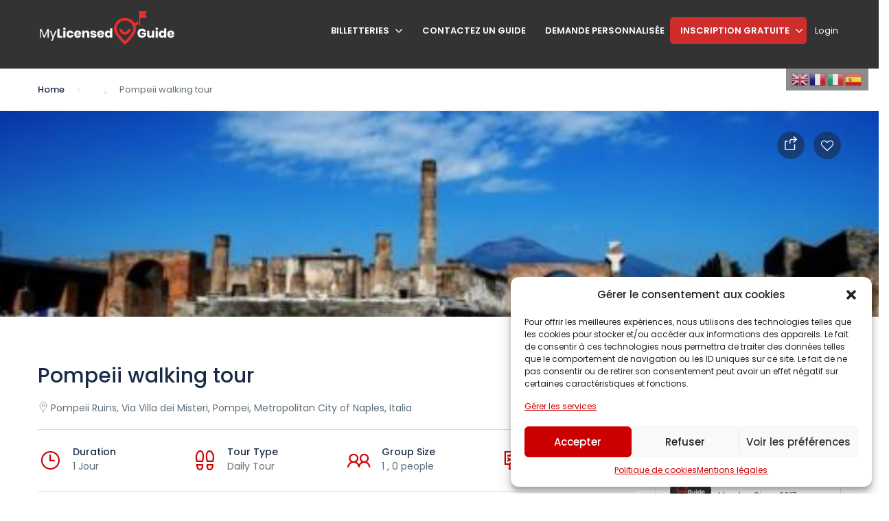

--- FILE ---
content_type: text/html; charset=UTF-8
request_url: https://www.mylicensedguide.com/st_list/pompeii-walking-tour/
body_size: 38919
content:
<!DOCTYPE html>
<html dir="ltr" lang="fr-FR" prefix="og: https://ogp.me/ns#">
    <head>
        <meta charset="UTF-8">
        <meta name="viewport" content="width=device-width, height=device-height, initial-scale=1, maximum-scale=2, minimum-scale=1">
        <meta name="theme-color" content="#ED8323"/>
        <meta name="robots" content="follow"/>
        <meta http-equiv="x-ua-compatible" content="IE=edge">
                    <meta name="traveler" content="3.0.1"/>          <link rel="profile" href="http://gmpg.org/xfn/11">
        <link rel="pingback" href="https://www.mylicensedguide.com/xmlrpc.php">
                <title>Pompeii walking tour - MyLicensedGuide</title>
	<style>img:is([sizes="auto" i], [sizes^="auto," i]) { contain-intrinsic-size: 3000px 1500px }</style>
	
		<!-- All in One SEO 4.8.3.2 - aioseo.com -->
	<meta name="description" content="Italia , Pompeii , Pompeii-ruins" />
	<meta name="robots" content="max-image-preview:large" />
	<meta name="author" content="Felicia"/>
	<link rel="canonical" href="https://www.mylicensedguide.com/st_list/pompeii-walking-tour/" />
	<meta name="generator" content="All in One SEO (AIOSEO) 4.8.3.2" />
		<meta property="og:locale" content="fr_FR" />
		<meta property="og:site_name" content="MyLicensedGuide - Discover the world with a guide" />
		<meta property="og:type" content="article" />
		<meta property="og:title" content="Pompeii walking tour - MyLicensedGuide" />
		<meta property="og:description" content="Italia , Pompeii , Pompeii-ruins" />
		<meta property="og:url" content="https://www.mylicensedguide.com/st_list/pompeii-walking-tour/" />
		<meta property="article:published_time" content="2018-07-20T01:09:00+00:00" />
		<meta property="article:modified_time" content="2022-04-20T16:43:02+00:00" />
		<meta name="twitter:card" content="summary_large_image" />
		<meta name="twitter:title" content="Pompeii walking tour - MyLicensedGuide" />
		<meta name="twitter:description" content="Italia , Pompeii , Pompeii-ruins" />
		<script type="application/ld+json" class="aioseo-schema">
			{"@context":"https:\/\/schema.org","@graph":[{"@type":"BreadcrumbList","@id":"https:\/\/www.mylicensedguide.com\/st_list\/pompeii-walking-tour\/#breadcrumblist","itemListElement":[{"@type":"ListItem","@id":"https:\/\/www.mylicensedguide.com#listItem","position":1,"name":"Home","item":"https:\/\/www.mylicensedguide.com","nextItem":{"@type":"ListItem","@id":"https:\/\/www.mylicensedguide.com\/st_tour_type\/culture-et-societe\/#listItem","name":"Culture et soci\u00e9t\u00e9"}},{"@type":"ListItem","@id":"https:\/\/www.mylicensedguide.com\/st_tour_type\/culture-et-societe\/#listItem","position":2,"name":"Culture et soci\u00e9t\u00e9","item":"https:\/\/www.mylicensedguide.com\/st_tour_type\/culture-et-societe\/","nextItem":{"@type":"ListItem","@id":"https:\/\/www.mylicensedguide.com\/st_list\/pompeii-walking-tour\/#listItem","name":"Pompeii walking tour"},"previousItem":{"@type":"ListItem","@id":"https:\/\/www.mylicensedguide.com#listItem","name":"Home"}},{"@type":"ListItem","@id":"https:\/\/www.mylicensedguide.com\/st_list\/pompeii-walking-tour\/#listItem","position":3,"name":"Pompeii walking tour","previousItem":{"@type":"ListItem","@id":"https:\/\/www.mylicensedguide.com\/st_tour_type\/culture-et-societe\/#listItem","name":"Culture et soci\u00e9t\u00e9"}}]},{"@type":"Organization","@id":"https:\/\/www.mylicensedguide.com\/#organization","name":"MyLicensedGuide","description":"Discover the world with a guide","url":"https:\/\/www.mylicensedguide.com\/"},{"@type":"Person","@id":"https:\/\/www.mylicensedguide.com\/guides\/felicia\/#author","url":"https:\/\/www.mylicensedguide.com\/guides\/felicia\/","name":"Felicia","image":{"@type":"ImageObject","@id":"https:\/\/www.mylicensedguide.com\/st_list\/pompeii-walking-tour\/#authorImage","url":"https:\/\/secure.gravatar.com\/avatar\/6e6951368736b4e83ee85764fbd982467c369708fce9325c05de9964b4994480?s=96&d=https%3A%2F%2Fwww.mylicensedguide.com%2Fwp-content%2Fuploads%2F2022%2F12%2Fmlg-logo.jpg&r=g","width":96,"height":96,"caption":"Felicia"}},{"@type":"WebPage","@id":"https:\/\/www.mylicensedguide.com\/st_list\/pompeii-walking-tour\/#webpage","url":"https:\/\/www.mylicensedguide.com\/st_list\/pompeii-walking-tour\/","name":"Pompeii walking tour - MyLicensedGuide","description":"Italia , Pompeii , Pompeii-ruins","inLanguage":"fr-FR","isPartOf":{"@id":"https:\/\/www.mylicensedguide.com\/#website"},"breadcrumb":{"@id":"https:\/\/www.mylicensedguide.com\/st_list\/pompeii-walking-tour\/#breadcrumblist"},"author":{"@id":"https:\/\/www.mylicensedguide.com\/guides\/felicia\/#author"},"creator":{"@id":"https:\/\/www.mylicensedguide.com\/guides\/felicia\/#author"},"image":{"@type":"ImageObject","url":"https:\/\/www.mylicensedguide.com\/wp-content\/uploads\/2022\/03\/EP-1700-ZnkKst.jpg","@id":"https:\/\/www.mylicensedguide.com\/st_list\/pompeii-walking-tour\/#mainImage","width":516,"height":245},"primaryImageOfPage":{"@id":"https:\/\/www.mylicensedguide.com\/st_list\/pompeii-walking-tour\/#mainImage"},"datePublished":"2018-07-20T03:09:00+02:00","dateModified":"2022-04-20T18:43:02+02:00"},{"@type":"WebSite","@id":"https:\/\/www.mylicensedguide.com\/#website","url":"https:\/\/www.mylicensedguide.com\/","name":"MyLicensedGuide","description":"Discover the world with a guide","inLanguage":"fr-FR","publisher":{"@id":"https:\/\/www.mylicensedguide.com\/#organization"}}]}
		</script>
		<!-- All in One SEO -->

<link rel='dns-prefetch' href='//js.stripe.com' />
<link rel='dns-prefetch' href='//checkout.stripe.com' />
<link rel='dns-prefetch' href='//client.crisp.chat' />
<link rel='dns-prefetch' href='//maps.googleapis.com' />
<link rel='dns-prefetch' href='//cdn.jsdelivr.net' />
<link rel='dns-prefetch' href='//www.googletagmanager.com' />
<link rel='dns-prefetch' href='//fonts.googleapis.com' />
<link rel='dns-prefetch' href='//maxst.icons8.com' />
<link rel="alternate" type="application/rss+xml" title="MyLicensedGuide &raquo; Flux" href="https://www.mylicensedguide.com/feed/" />
<link rel="alternate" type="application/rss+xml" title="MyLicensedGuide &raquo; Flux des commentaires" href="https://www.mylicensedguide.com/comments/feed/" />
<link rel="alternate" type="application/rss+xml" title="MyLicensedGuide &raquo; Pompeii walking tour Flux des commentaires" href="https://www.mylicensedguide.com/st_list/pompeii-walking-tour/feed/" />
<script type="text/javascript">
/* <![CDATA[ */
window._wpemojiSettings = {"baseUrl":"https:\/\/s.w.org\/images\/core\/emoji\/15.1.0\/72x72\/","ext":".png","svgUrl":"https:\/\/s.w.org\/images\/core\/emoji\/15.1.0\/svg\/","svgExt":".svg","source":{"concatemoji":"https:\/\/www.mylicensedguide.com\/wp-includes\/js\/wp-emoji-release.min.js?ver=6.8.1"}};
/*! This file is auto-generated */
!function(i,n){var o,s,e;function c(e){try{var t={supportTests:e,timestamp:(new Date).valueOf()};sessionStorage.setItem(o,JSON.stringify(t))}catch(e){}}function p(e,t,n){e.clearRect(0,0,e.canvas.width,e.canvas.height),e.fillText(t,0,0);var t=new Uint32Array(e.getImageData(0,0,e.canvas.width,e.canvas.height).data),r=(e.clearRect(0,0,e.canvas.width,e.canvas.height),e.fillText(n,0,0),new Uint32Array(e.getImageData(0,0,e.canvas.width,e.canvas.height).data));return t.every(function(e,t){return e===r[t]})}function u(e,t,n){switch(t){case"flag":return n(e,"\ud83c\udff3\ufe0f\u200d\u26a7\ufe0f","\ud83c\udff3\ufe0f\u200b\u26a7\ufe0f")?!1:!n(e,"\ud83c\uddfa\ud83c\uddf3","\ud83c\uddfa\u200b\ud83c\uddf3")&&!n(e,"\ud83c\udff4\udb40\udc67\udb40\udc62\udb40\udc65\udb40\udc6e\udb40\udc67\udb40\udc7f","\ud83c\udff4\u200b\udb40\udc67\u200b\udb40\udc62\u200b\udb40\udc65\u200b\udb40\udc6e\u200b\udb40\udc67\u200b\udb40\udc7f");case"emoji":return!n(e,"\ud83d\udc26\u200d\ud83d\udd25","\ud83d\udc26\u200b\ud83d\udd25")}return!1}function f(e,t,n){var r="undefined"!=typeof WorkerGlobalScope&&self instanceof WorkerGlobalScope?new OffscreenCanvas(300,150):i.createElement("canvas"),a=r.getContext("2d",{willReadFrequently:!0}),o=(a.textBaseline="top",a.font="600 32px Arial",{});return e.forEach(function(e){o[e]=t(a,e,n)}),o}function t(e){var t=i.createElement("script");t.src=e,t.defer=!0,i.head.appendChild(t)}"undefined"!=typeof Promise&&(o="wpEmojiSettingsSupports",s=["flag","emoji"],n.supports={everything:!0,everythingExceptFlag:!0},e=new Promise(function(e){i.addEventListener("DOMContentLoaded",e,{once:!0})}),new Promise(function(t){var n=function(){try{var e=JSON.parse(sessionStorage.getItem(o));if("object"==typeof e&&"number"==typeof e.timestamp&&(new Date).valueOf()<e.timestamp+604800&&"object"==typeof e.supportTests)return e.supportTests}catch(e){}return null}();if(!n){if("undefined"!=typeof Worker&&"undefined"!=typeof OffscreenCanvas&&"undefined"!=typeof URL&&URL.createObjectURL&&"undefined"!=typeof Blob)try{var e="postMessage("+f.toString()+"("+[JSON.stringify(s),u.toString(),p.toString()].join(",")+"));",r=new Blob([e],{type:"text/javascript"}),a=new Worker(URL.createObjectURL(r),{name:"wpTestEmojiSupports"});return void(a.onmessage=function(e){c(n=e.data),a.terminate(),t(n)})}catch(e){}c(n=f(s,u,p))}t(n)}).then(function(e){for(var t in e)n.supports[t]=e[t],n.supports.everything=n.supports.everything&&n.supports[t],"flag"!==t&&(n.supports.everythingExceptFlag=n.supports.everythingExceptFlag&&n.supports[t]);n.supports.everythingExceptFlag=n.supports.everythingExceptFlag&&!n.supports.flag,n.DOMReady=!1,n.readyCallback=function(){n.DOMReady=!0}}).then(function(){return e}).then(function(){var e;n.supports.everything||(n.readyCallback(),(e=n.source||{}).concatemoji?t(e.concatemoji):e.wpemoji&&e.twemoji&&(t(e.twemoji),t(e.wpemoji)))}))}((window,document),window._wpemojiSettings);
/* ]]> */
</script>
<link rel='stylesheet' id='sweetalert2-css' href='https://www.mylicensedguide.com/wp-content/plugins/user-registration-pro/assets/css/sweetalert2/sweetalert2.min.css?ver=10.16.7' type='text/css' media='all' />
<link rel='stylesheet' id='user-registration-general-css' href='https://www.mylicensedguide.com/wp-content/plugins/user-registration-pro/assets/css/user-registration.css?ver=3.0.6' type='text/css' media='all' />
<link rel='stylesheet' id='user-registration-smallscreen-css' href='https://www.mylicensedguide.com/wp-content/plugins/user-registration-pro/assets/css/user-registration-smallscreen.css?ver=3.0.6' type='text/css' media='only screen and (max-width: 768px)' />
<link rel='stylesheet' id='user-registration-my-account-layout-css' href='https://www.mylicensedguide.com/wp-content/plugins/user-registration-pro/assets/css/my-account-layout.css?ver=3.0.6' type='text/css' media='all' />
<link rel='stylesheet' id='dashicons-css' href='https://www.mylicensedguide.com/wp-includes/css/dashicons.min.css?ver=6.8.1' type='text/css' media='all' />
<style id='wp-emoji-styles-inline-css' type='text/css'>

	img.wp-smiley, img.emoji {
		display: inline !important;
		border: none !important;
		box-shadow: none !important;
		height: 1em !important;
		width: 1em !important;
		margin: 0 0.07em !important;
		vertical-align: -0.1em !important;
		background: none !important;
		padding: 0 !important;
	}
</style>
<style id='restrict-content-pro-content-upgrade-redirect-style-inline-css' type='text/css'>
.wp-block-restrict-content-pro-content-upgrade-redirect .wp-block-button__width-25{width:calc(25% - .5rem)}.wp-block-restrict-content-pro-content-upgrade-redirect .wp-block-button__width-25 .wp-block-button__link{width:100%}.wp-block-restrict-content-pro-content-upgrade-redirect .wp-block-button__width-50{width:calc(50% - .5rem)}.wp-block-restrict-content-pro-content-upgrade-redirect .wp-block-button__width-50 .wp-block-button__link{width:100%}.wp-block-restrict-content-pro-content-upgrade-redirect .wp-block-button__width-75{width:calc(75% - .5rem)}.wp-block-restrict-content-pro-content-upgrade-redirect .wp-block-button__width-75 .wp-block-button__link{width:100%}.wp-block-restrict-content-pro-content-upgrade-redirect .wp-block-button__width-100{margin-right:0;width:100%}.wp-block-restrict-content-pro-content-upgrade-redirect .wp-block-button__width-100 .wp-block-button__link{width:100%}

</style>
<link rel='stylesheet' id='contact-form-7-css' href='https://www.mylicensedguide.com/wp-content/plugins/contact-form-7/includes/css/styles.css?ver=6.0.6' type='text/css' media='all' />
<link rel='stylesheet' id='dscf7-math-captcha-style-css' href='https://www.mylicensedguide.com/wp-content/plugins/ds-cf7-math-captcha/assets/css/style.css?ver=1.0.0' type='text/css' media='' />
<link rel='stylesheet' id='prflxtrflds_front_stylesheet-css' href='https://www.mylicensedguide.com/wp-content/plugins/profile-extra-fields/css/front_style.css?ver=1.2.4' type='text/css' media='all' />
<link rel='stylesheet' id='st-vina-stripe-css-css' href='https://www.mylicensedguide.com/wp-content/plugins/vina-stripe/assets/css/stripe.css?ver=6.8.1' type='text/css' media='all' />
<link rel='stylesheet' id='cmplz-general-css' href='https://www.mylicensedguide.com/wp-content/plugins/complianz-gdpr/assets/css/cookieblocker.min.css?ver=1750405126' type='text/css' media='all' />
<link rel='stylesheet' id='fep-common-style-css' href='https://www.mylicensedguide.com/wp-content/plugins/front-end-pm-pro/assets/css/common-style.css?ver=11.3.4' type='text/css' media='all' />
<style id='fep-common-style-inline-css' type='text/css'>
#fep-wrapper{background-color:#ffffff;color:#000000;} #fep-wrapper a:not(.fep-button,.fep-button-active) {color:#cc0000;} .fep-button{background-color:#bababa;color:#ffffff;} .fep-button:hover,.fep-button-active{background-color:#a30000;color:#ffffff;} .fep-odd-even > div:nth-child(odd) {background-color:#e5e5e5;} .fep-odd-even > div:nth-child(even) {background-color:#FAFAFA;} .fep-message .fep-message-title-heading, .fep-per-message .fep-message-title{background-color:#c4c4c4;} #fep-content-single-heads .fep-message-head:hover,#fep-content-single-heads .fep-message-head-active{background-color:#a30000;color:#ffffff;}
</style>
<link rel='stylesheet' id='if-menu-site-css-css' href='https://www.mylicensedguide.com/wp-content/plugins/if-menu/assets/if-menu-site.css?ver=6.8.1' type='text/css' media='all' />
<link rel='stylesheet' id='google-font-css-css' href='https://fonts.googleapis.com/css?family=Poppins%3A400%2C500%2C600&#038;ver=6.8.1' type='text/css' media='all' />
<link rel='stylesheet' id='bootstrap-css-css' href='https://www.mylicensedguide.com/wp-content/themes/traveler/v2/css/bootstrap.min.css?ver=6.8.1' type='text/css' media='all' />
<link rel='stylesheet' id='helpers-css-css' href='https://www.mylicensedguide.com/wp-content/themes/traveler/v2/css/helpers.css?ver=6.8.1' type='text/css' media='all' />
<link rel='stylesheet' id='font-awesome-css-css' href='https://www.mylicensedguide.com/wp-content/themes/traveler/v2/css/font-awesome.min.css?ver=6.8.1' type='text/css' media='all' />
<link rel='stylesheet' id='fotorama-css-css' href='https://www.mylicensedguide.com/wp-content/themes/traveler/v2/js/fotorama/fotorama.css?ver=6.8.1' type='text/css' media='all' />
<link rel='stylesheet' id='rangeSlider-css-css' href='https://www.mylicensedguide.com/wp-content/themes/traveler/v2/js/ion.rangeSlider/css/ion.rangeSlider.css?ver=6.8.1' type='text/css' media='all' />
<link rel='stylesheet' id='rangeSlider-skinHTML5-css-css' href='https://www.mylicensedguide.com/wp-content/themes/traveler/v2/js/ion.rangeSlider/css/ion.rangeSlider.skinHTML5.css?ver=6.8.1' type='text/css' media='all' />
<link rel='stylesheet' id='daterangepicker-css-css' href='https://www.mylicensedguide.com/wp-content/themes/traveler/v2/js/daterangepicker/daterangepicker.css?ver=6.8.1' type='text/css' media='all' />
<link rel='stylesheet' id='awesome-line-awesome-css-css' href='https://maxst.icons8.com/vue-static/landings/line-awesome/line-awesome/1.1.0/css/line-awesome.min.css?ver=6.8.1' type='text/css' media='all' />
<link rel='stylesheet' id='sweetalert2-css-css' href='https://www.mylicensedguide.com/wp-content/themes/traveler/v2/css/sweetalert2.css?ver=6.8.1' type='text/css' media='all' />
<link rel='stylesheet' id='select2.min-css-css' href='https://www.mylicensedguide.com/wp-content/themes/traveler/v2/css/select2.min.css?ver=6.8.1' type='text/css' media='all' />
<link rel='stylesheet' id='flickity-css-css' href='https://www.mylicensedguide.com/wp-content/themes/traveler/v2/css/flickity.css?ver=6.8.1' type='text/css' media='all' />
<link rel='stylesheet' id='magnific-css-css' href='https://www.mylicensedguide.com/wp-content/themes/traveler/v2/js/magnific-popup/magnific-popup.css?ver=6.8.1' type='text/css' media='all' />
<link rel='stylesheet' id='owlcarousel-css-css' href='https://www.mylicensedguide.com/wp-content/themes/traveler/v2/js/owlcarousel/assets/owl.carousel.min.css?ver=6.8.1' type='text/css' media='all' />
<link rel='stylesheet' id='st-style-css-css' href='https://www.mylicensedguide.com/wp-content/themes/traveler/v2/css/style.css?ver=6.8.1' type='text/css' media='all' />
<link rel='stylesheet' id='affilate-css-css' href='https://www.mylicensedguide.com/wp-content/themes/traveler/v2/css/affilate.css?ver=6.8.1' type='text/css' media='all' />
<link rel='stylesheet' id='affilate-h-css-css' href='https://www.mylicensedguide.com/wp-content/themes/traveler/v2/css/affilate-h.css?ver=6.8.1' type='text/css' media='all' />
<link rel='stylesheet' id='search-result-css-css' href='https://www.mylicensedguide.com/wp-content/themes/traveler/v2/css/search_result.css?ver=6.8.1' type='text/css' media='all' />
<link rel='stylesheet' id='st-fix-safari-css-css' href='https://www.mylicensedguide.com/wp-content/themes/traveler/v2/css/fsafari.css?ver=6.8.1' type='text/css' media='all' />
<link rel='stylesheet' id='checkout-css-css' href='https://www.mylicensedguide.com/wp-content/themes/traveler/v2/css/checkout.css?ver=6.8.1' type='text/css' media='all' />
<link rel='stylesheet' id='partner-page-css-css' href='https://www.mylicensedguide.com/wp-content/themes/traveler/v2/css/partner_page.css?ver=6.8.1' type='text/css' media='all' />
<link rel='stylesheet' id='responsive-css-css' href='https://www.mylicensedguide.com/wp-content/themes/traveler/v2/css/responsive.css?ver=6.8.1' type='text/css' media='all' />
<link rel='stylesheet' id='mCustomScrollbar-css-css' href='https://cdn.jsdelivr.net/jquery.mcustomscrollbar/3.1.3/jquery.mCustomScrollbar.min.css?ver=6.8.1' type='text/css' media='all' />
<link rel='stylesheet' id='single-tour-css' href='https://www.mylicensedguide.com/wp-content/themes/traveler/v2/css/sin-tour.css?ver=6.8.1' type='text/css' media='all' />
<link rel='stylesheet' id='enquire-css-css' href='https://www.mylicensedguide.com/wp-content/themes/traveler/v2/css/enquire.css?ver=6.8.1' type='text/css' media='all' />
<link rel='stylesheet' id='slb_core-css' href='https://www.mylicensedguide.com/wp-content/plugins/simple-lightbox/client/css/app.css?ver=2.9.4' type='text/css' media='all' />
<link rel='stylesheet' id='parent-style-css' href='https://www.mylicensedguide.com/wp-content/themes/traveler/style.css?ver=6.8.1' type='text/css' media='all' />
<link rel='stylesheet' id='child-style-css' href='https://www.mylicensedguide.com/wp-content/themes/traveler-childtheme/style.css?ver=6.8.1' type='text/css' media='all' />
<script type="text/javascript" id="jquery-core-js-extra">
/* <![CDATA[ */
var list_location = {"list":"\"\""};
var st_vina_stripe_params = {"vina_stripe":{"publishKey":false,"testPublishKey":"pk_test_GKEnEOjsnWv9m7ALk8c31XbT","sanbox":"sandbox"}};
var vina_plugin_params = {"ajax_url":"https:\/\/www.mylicensedguide.com\/wp-admin\/admin-ajax.php","home_url":"https:\/\/www.mylicensedguide.com\/","_s":"16dc5cc3f1"};
var st_checkout_text = {"without_pp":"Submit Request","with_pp":"Booking Now","validate_form":"Please fill all required fields","error_accept_term":"Please accept our terms and conditions","email_validate":"Email is not valid","adult_price":"Adult","child_price":"Child","infant_price":"Infant","adult":"Adult","child":"Child","infant":"Infant","price":"Price","origin_price":"Origin Price","text_unavailable":"Not Available: "};
var st_params = {"theme_url":"https:\/\/www.mylicensedguide.com\/wp-content\/themes\/traveler","caculator_price_single_ajax":"on","site_url":"https:\/\/www.mylicensedguide.com","load_price":"https:\/\/www.mylicensedguide.com","ajax_url":"https:\/\/www.mylicensedguide.com\/wp-admin\/admin-ajax.php","loading_url":"https:\/\/www.mylicensedguide.com\/wp-admin\/images\/wpspin_light.gif","st_search_nonce":"c63b5db35e","facebook_enable":"off","facbook_app_id":"","booking_currency_precision":"2","thousand_separator":".","decimal_separator":",","currency_symbol":"\u20ac","currency_position":"left","currency_rtl_support":"off","free_text":"Free","date_format":"dd\/mm\/yyyy","date_format_calendar":"dd\/mm\/yyyy","time_format":"12h","mk_my_location":"https:\/\/www.mylicensedguide.com\/wp-content\/themes\/traveler\/img\/my_location.png","locale":"fr_FR","header_bgr":"","text_refresh":"Refresh","date_fomat":"DD\/MM\/YYYY","text_loading":"Loading...","text_no_more":"No More","weather_api_key":"a82498aa9918914fa4ac5ba584a7e623","no_vacancy":"No vacancies","a_vacancy":"a vacancy","more_vacancy":"vacancies","utm":"https:\/\/shinetheme.com\/utm\/utm.gif","_s":"de5050605b","mclusmap":"https:\/\/www.mylicensedguide.com\/wp-content\/themes\/traveler\/v2\/images\/icon_map\/ico_gruop_location.svg","icon_contact_map":"https:\/\/www.mylicensedguide.com\/wp-content\/themes\/traveler\/v2\/images\/markers\/ico_location_3.png","text_adult":"Adult","text_adults":"Adults","text_child":"Children","text_childs":"Childrens","text_price":"Price","text_origin_price":"Origin Price","text_unavailable":"Not Available ","text_available":"Available ","text_adult_price":"Adult Price ","text_child_price":"Child Price ","text_infant_price":"Infant Price","text_update":"Update ","token_mapbox":"sk.eyJ1IjoiaGFtZWQyOTY0IiwiYSI6ImNsYTgzeW4xYjAwM2kzb29mZHBqZTE1eXMifQ.LS-Jf36INO2P1a4LUPwjZg","text_rtl_mapbox":"","st_icon_mapbox":"https:\/\/www.mylicensedguide.com\/wp-content\/uploads\/2018\/12\/location-1.png","text_use_this_media":"Use this media","text_select_image":"Select Image","text_confirm_delete_item":"Are you sure want to delete this item?","text_process_cancel":"You cancelled the process","start_at_text":"Start at","end_at_text":"End at"};
var st_timezone = {"timezone_string":""};
var locale_daterangepicker = {"direction":"ltr","applyLabel":"Apply","cancelLabel":"Cancel","fromLabel":"From","toLabel":"To","customRangeLabel":"Custom","daysOfWeek":["Su","Mo","Tu","We","Th","Fr","Sa"],"monthNames":["January","February","March","April","May","June","July","August","September","October","November","December"],"firstDay":"1","today":"Today"};
var st_list_map_params = {"mk_my_location":"https:\/\/www.mylicensedguide.com\/wp-content\/themes\/traveler\/img\/my_location.png","text_my_location":"3000 m radius","text_no_result":"No Result","cluster_0":"<div class='cluster cluster-1'>CLUSTER_COUNT<\/div>","cluster_20":"<div class='cluster cluster-2'>CLUSTER_COUNT<\/div>","cluster_50":"<div class='cluster cluster-3'>CLUSTER_COUNT<\/div>","cluster_m1":"https:\/\/www.mylicensedguide.com\/wp-content\/themes\/traveler\/img\/map\/m1.png","cluster_m2":"https:\/\/www.mylicensedguide.com\/wp-content\/themes\/traveler\/img\/map\/m2.png","cluster_m3":"https:\/\/www.mylicensedguide.com\/wp-content\/themes\/traveler\/img\/map\/m3.png","cluster_m4":"https:\/\/www.mylicensedguide.com\/wp-content\/themes\/traveler\/img\/map\/m4.png","cluster_m5":"https:\/\/www.mylicensedguide.com\/wp-content\/themes\/traveler\/img\/map\/m5.png","icon_full_screen":"https:\/\/www.mylicensedguide.com\/wp-content\/themes\/traveler\/v2\/images\/icon_map\/ico_fullscreen.svg","icon_my_location":"https:\/\/www.mylicensedguide.com\/wp-content\/themes\/traveler\/v2\/images\/icon_map\/ico_location.svg","icon_my_style":"https:\/\/www.mylicensedguide.com\/wp-content\/themes\/traveler\/v2\/images\/icon_map\/ico_view_maps.svg","icon_zoom_out":"https:\/\/www.mylicensedguide.com\/wp-content\/themes\/traveler\/v2\/images\/icon_map\/ico_maps_zoom-out.svg","icon_zoom_in":"https:\/\/www.mylicensedguide.com\/wp-content\/themes\/traveler\/v2\/images\/icon_map\/ico_maps_zoom_in.svg","icon_close":"https:\/\/www.mylicensedguide.com\/wp-content\/themes\/traveler\/v2\/images\/icon_map\/icon_close.svg"};
var st_config_partner = {"text_er_image_format":""};
var stanalytics = {"noty":[{"icon":"home","message":"Now 1 user(s) seeing this Tour","type":"success"}],"noti_position":"topRight"};
var st_icon_picker = {"icon_list":["fa-glass","fa-music","fa-search","fa-envelope-o","fa-heart","fa-star","fa-star-o","fa-user","fa-film","fa-th-large","fa-th","fa-th-list","fa-check","fa-remove","fa-close","fa-times","fa-search-plus","fa-search-minus","fa-power-off","fa-signal","fa-gear","fa-cog","fa-trash-o","fa-home","fa-file-o","fa-clock-o","fa-road","fa-download","fa-arrow-circle-o-down","fa-arrow-circle-o-up","fa-inbox","fa-play-circle-o","fa-rotate-right","fa-repeat","fa-refresh","fa-list-alt","fa-lock","fa-flag","fa-headphones","fa-volume-off","fa-volume-down","fa-volume-up","fa-qrcode","fa-barcode","fa-tag","fa-tags","fa-book","fa-bookmark","fa-print","fa-camera","fa-font","fa-bold","fa-italic","fa-text-height","fa-text-width","fa-align-left","fa-align-center","fa-align-right","fa-align-justify","fa-list","fa-dedent","fa-outdent","fa-indent","fa-video-camera","fa-photo","fa-image","fa-picture-o","fa-pencil","fa-map-marker","fa-adjust","fa-tint","fa-edit","fa-pencil-square-o","fa-share-square-o","fa-check-square-o","fa-arrows","fa-step-backward","fa-fast-backward","fa-backward","fa-play","fa-pause","fa-stop","fa-forward","fa-fast-forward","fa-step-forward","fa-eject","fa-chevron-left","fa-chevron-right","fa-plus-circle","fa-minus-circle","fa-times-circle","fa-check-circle","fa-question-circle","fa-info-circle","fa-crosshairs","fa-times-circle-o","fa-check-circle-o","fa-ban","fa-arrow-left","fa-arrow-right","fa-arrow-up","fa-arrow-down","fa-mail-forward","fa-share","fa-expand","fa-compress","fa-plus","fa-minus","fa-asterisk","fa-exclamation-circle","fa-gift","fa-leaf","fa-fire","fa-eye","fa-eye-slash","fa-warning","fa-exclamation-triangle","fa-plane","fa-calendar","fa-random","fa-comment","fa-magnet","fa-chevron-up","fa-chevron-down","fa-retweet","fa-shopping-cart","fa-folder","fa-folder-open","fa-arrows-v","fa-arrows-h","fa-bar-chart-o","fa-bar-chart","fa-twitter-square","fa-facebook-square","fa-camera-retro","fa-key","fa-gears","fa-cogs","fa-comments","fa-thumbs-o-up","fa-thumbs-o-down","fa-star-half","fa-heart-o","fa-sign-out","fa-linkedin-square","fa-thumb-tack","fa-external-link","fa-sign-in","fa-trophy","fa-github-square","fa-upload","fa-lemon-o","fa-phone","fa-square-o","fa-bookmark-o","fa-phone-square","fa-twitter","fa-facebook-f","fa-facebook","fa-github","fa-unlock","fa-credit-card","fa-feed","fa-rss","fa-hdd-o","fa-bullhorn","fa-bell","fa-certificate","fa-hand-o-right","fa-hand-o-left","fa-hand-o-up","fa-hand-o-down","fa-arrow-circle-left","fa-arrow-circle-right","fa-arrow-circle-up","fa-arrow-circle-down","fa-globe","fa-wrench","fa-tasks","fa-filter","fa-briefcase","fa-arrows-alt","fa-group","fa-users","fa-chain","fa-link","fa-cloud","fa-flask","fa-cut","fa-scissors","fa-copy","fa-files-o","fa-paperclip","fa-save","fa-floppy-o","fa-square","fa-navicon","fa-reorder","fa-bars","fa-list-ul","fa-list-ol","fa-strikethrough","fa-underline","fa-table","fa-magic","fa-truck","fa-pinterest","fa-pinterest-square","fa-google-plus-square","fa-google-plus","fa-money","fa-caret-down","fa-caret-up","fa-caret-left","fa-caret-right","fa-columns","fa-unsorted","fa-sort","fa-sort-down","fa-sort-desc","fa-sort-up","fa-sort-asc","fa-envelope","fa-linkedin","fa-rotate-left","fa-undo","fa-legal","fa-gavel","fa-dashboard","fa-tachometer","fa-comment-o","fa-comments-o","fa-flash","fa-bolt","fa-sitemap","fa-umbrella","fa-paste","fa-clipboard","fa-lightbulb-o","fa-exchange","fa-cloud-download","fa-cloud-upload","fa-user-md","fa-stethoscope","fa-suitcase","fa-bell-o","fa-coffee","fa-cutlery","fa-file-text-o","fa-building-o","fa-hospital-o","fa-ambulance","fa-medkit","fa-fighter-jet","fa-beer","fa-h-square","fa-plus-square","fa-angle-double-left","fa-angle-double-right","fa-angle-double-up","fa-angle-double-down","fa-angle-left","fa-angle-right","fa-angle-up","fa-angle-down","fa-desktop","fa-laptop","fa-tablet","fa-mobile-phone","fa-mobile","fa-circle-o","fa-quote-left","fa-quote-right","fa-spinner","fa-circle","fa-mail-reply","fa-reply","fa-github-alt","fa-folder-o","fa-folder-open-o","fa-smile-o","fa-frown-o","fa-meh-o","fa-gamepad","fa-keyboard-o","fa-flag-o","fa-flag-checkered","fa-terminal","fa-code","fa-mail-reply-all","fa-reply-all","fa-star-half-empty","fa-star-half-full","fa-star-half-o","fa-location-arrow","fa-crop","fa-code-fork","fa-unlink","fa-chain-broken","fa-question","fa-info","fa-exclamation","fa-superscript","fa-subscript","fa-eraser","fa-puzzle-piece","fa-microphone","fa-microphone-slash","fa-shield","fa-calendar-o","fa-fire-extinguisher","fa-rocket","fa-maxcdn","fa-chevron-circle-left","fa-chevron-circle-right","fa-chevron-circle-up","fa-chevron-circle-down","fa-html5","fa-css3","fa-anchor","fa-unlock-alt","fa-bullseye","fa-ellipsis-h","fa-ellipsis-v","fa-rss-square","fa-play-circle","fa-ticket","fa-minus-square","fa-minus-square-o","fa-level-up","fa-level-down","fa-check-square","fa-pencil-square","fa-external-link-square","fa-share-square","fa-compass","fa-toggle-down","fa-caret-square-o-down","fa-toggle-up","fa-caret-square-o-up","fa-toggle-right","fa-caret-square-o-right","fa-euro","fa-eur","fa-gbp","fa-dollar","fa-usd","fa-rupee","fa-inr","fa-cny","fa-rmb","fa-yen","fa-jpy","fa-ruble","fa-rouble","fa-rub","fa-won","fa-krw","fa-bitcoin","fa-btc","fa-file","fa-file-text","fa-sort-alpha-asc","fa-sort-alpha-desc","fa-sort-amount-asc","fa-sort-amount-desc","fa-sort-numeric-asc","fa-sort-numeric-desc","fa-thumbs-up","fa-thumbs-down","fa-youtube-square","fa-youtube","fa-xing","fa-xing-square","fa-youtube-play","fa-dropbox","fa-stack-overflow","fa-instagram","fa-flickr","fa-adn","fa-bitbucket","fa-bitbucket-square","fa-tumblr","fa-tumblr-square","fa-long-arrow-down","fa-long-arrow-up","fa-long-arrow-left","fa-long-arrow-right","fa-apple","fa-windows","fa-android","fa-linux","fa-dribbble","fa-skype","fa-foursquare","fa-trello","fa-female","fa-male","fa-gittip","fa-gratipay","fa-sun-o","fa-moon-o","fa-archive","fa-bug","fa-vk","fa-weibo","fa-renren","fa-pagelines","fa-stack-exchange","fa-arrow-circle-o-right","fa-arrow-circle-o-left","fa-toggle-left","fa-caret-square-o-left","fa-dot-circle-o","fa-wheelchair","fa-vimeo-square","fa-turkish-lira","fa-try","fa-plus-square-o","fa-space-shuttle","fa-slack","fa-envelope-square","fa-wordpress","fa-openid","fa-institution","fa-bank","fa-university","fa-mortar-board","fa-graduation-cap","fa-yahoo","fa-google","fa-reddit","fa-reddit-square","fa-stumbleupon-circle","fa-stumbleupon","fa-delicious","fa-digg","fa-pied-piper","fa-pied-piper-alt","fa-drupal","fa-joomla","fa-language","fa-fax","fa-building","fa-child","fa-paw","fa-spoon","fa-cube","fa-cubes","fa-behance","fa-behance-square","fa-steam","fa-steam-square","fa-recycle","fa-automobile","fa-car","fa-cab","fa-taxi","fa-tree","fa-spotify","fa-deviantart","fa-soundcloud","fa-database","fa-file-pdf-o","fa-file-word-o","fa-file-excel-o","fa-file-powerpoint-o","fa-file-photo-o","fa-file-picture-o","fa-file-image-o","fa-file-zip-o","fa-file-archive-o","fa-file-sound-o","fa-file-audio-o","fa-file-movie-o","fa-file-video-o","fa-file-code-o","fa-vine","fa-codepen","fa-jsfiddle","fa-life-bouy","fa-life-buoy","fa-life-saver","fa-support","fa-life-ring","fa-circle-o-notch","fa-ra","fa-rebel","fa-ge","fa-empire","fa-git-square","fa-git","fa-y-combinator-square","fa-yc-square","fa-hacker-news","fa-tencent-weibo","fa-qq","fa-wechat","fa-weixin","fa-send","fa-paper-plane","fa-send-o","fa-paper-plane-o","fa-history","fa-circle-thin","fa-header","fa-paragraph","fa-sliders","fa-share-alt","fa-share-alt-square","fa-bomb","fa-soccer-ball-o","fa-futbol-o","fa-tty","fa-binoculars","fa-plug","fa-slideshare","fa-twitch","fa-yelp","fa-newspaper-o","fa-wifi","fa-calculator","fa-paypal","fa-google-wallet","fa-cc-visa","fa-cc-mastercard","fa-cc-discover","fa-cc-amex","fa-cc-paypal","fa-cc-stripe","fa-bell-slash","fa-bell-slash-o","fa-trash","fa-copyright","fa-at","fa-eyedropper","fa-paint-brush","fa-birthday-cake","fa-area-chart","fa-pie-chart","fa-line-chart","fa-lastfm","fa-lastfm-square","fa-toggle-off","fa-toggle-on","fa-bicycle","fa-bus","fa-ioxhost","fa-angellist","fa-cc","fa-shekel","fa-sheqel","fa-ils","fa-meanpath","fa-buysellads","fa-connectdevelop","fa-dashcube","fa-forumbee","fa-leanpub","fa-sellsy","fa-shirtsinbulk","fa-simplybuilt","fa-skyatlas","fa-cart-plus","fa-cart-arrow-down","fa-diamond","fa-ship","fa-user-secret","fa-motorcycle","fa-street-view","fa-heartbeat","fa-venus","fa-mars","fa-mercury","fa-intersex","fa-transgender","fa-transgender-alt","fa-venus-double","fa-mars-double","fa-venus-mars","fa-mars-stroke","fa-mars-stroke-v","fa-mars-stroke-h","fa-neuter","fa-genderless","fa-facebook-official","fa-pinterest-p","fa-whatsapp","fa-server","fa-user-plus","fa-user-times","fa-hotel","fa-bed","fa-viacoin","fa-train","fa-subway","fa-medium","fa-yc","fa-y-combinator","fa-optin-monster","fa-opencart","fa-expeditedssl","fa-battery-4","fa-battery-full","fa-battery-3","fa-battery-three-quarters","fa-battery-2","fa-battery-half","fa-battery-1","fa-battery-quarter","fa-battery-0","fa-battery-empty","fa-mouse-pointer","fa-i-cursor","fa-object-group","fa-object-ungroup","fa-sticky-note","fa-sticky-note-o","fa-cc-jcb","fa-cc-diners-club","fa-clone","fa-balance-scale","fa-hourglass-o","fa-hourglass-1","fa-hourglass-start","fa-hourglass-2","fa-hourglass-half","fa-hourglass-3","fa-hourglass-end","fa-hourglass","fa-hand-grab-o","fa-hand-rock-o","fa-hand-stop-o","fa-hand-paper-o","fa-hand-scissors-o","fa-hand-lizard-o","fa-hand-spock-o","fa-hand-pointer-o","fa-hand-peace-o","fa-trademark","fa-registered","fa-creative-commons","fa-gg","fa-gg-circle","fa-tripadvisor","fa-odnoklassniki","fa-odnoklassniki-square","fa-get-pocket","fa-wikipedia-w","fa-safari","fa-chrome","fa-firefox","fa-opera","fa-internet-explorer","fa-tv","fa-television","fa-contao","fa-500px","fa-amazon","fa-calendar-plus-o","fa-calendar-minus-o","fa-calendar-times-o","fa-calendar-check-o","fa-industry","fa-map-pin","fa-map-signs","fa-map-o","fa-map","fa-commenting","fa-commenting-o","fa-houzz","fa-vimeo","fa-black-tie","fa-fonticons","fa-reddit-alien","fa-edge","fa-credit-card-alt","fa-codiepie","fa-modx","fa-fort-awesome","fa-usb","fa-product-hunt","fa-mixcloud","fa-scribd","fa-pause-circle","fa-pause-circle-o","fa-stop-circle","fa-stop-circle-o","fa-shopping-bag","fa-shopping-basket","fa-hashtag","fa-bluetooth","fa-bluetooth-b","fa-percent","fa-gitlab","fa-wpbeginner","fa-wpforms","fa-envira","fa-universal-access","fa-wheelchair-alt","fa-question-circle-o","fa-blind","fa-audio-description","fa-volume-control-phone","fa-braille","fa-assistive-listening-systems","fa-asl-interpreting","fa-american-sign-language-interpreting","fa-deafness","fa-hard-of-hearing","fa-deaf","fa-glide","fa-glide-g","fa-signing","fa-sign-language","fa-low-vision","fa-viadeo","fa-viadeo-square","fa-snapchat","fa-snapchat-ghost","fa-snapchat-square"]};
var st_timezone = {"timezone_string":""};
var st_social_params = [];
/* ]]> */
</script>
<script type="text/javascript" src="https://www.mylicensedguide.com/wp-includes/js/jquery/jquery.min.js?ver=3.7.1" id="jquery-core-js"></script>
<script type="text/javascript" src="https://www.mylicensedguide.com/wp-includes/js/jquery/jquery-migrate.min.js?ver=3.4.1" id="jquery-migrate-js"></script>
<script type="text/javascript" src="https://maps.googleapis.com/maps/api/js?libraries=places&amp;key=AIzaSyBaXiPwhb7Te7coUpazZTsWW-M647We9g4" id="map-js"></script>
<script type="text/javascript" src="https://www.mylicensedguide.com/wp-content/themes/traveler/v2/js/magnific-popup/jquery.magnific-popup.min.js?ver=6.8.1" id="magnific-js-js"></script>

<!-- Extrait de code de la balise Google (gtag.js) ajouté par Site Kit -->

<!-- Extrait Google Analytics ajouté par Site Kit -->
<script type="text/javascript" src="https://www.googletagmanager.com/gtag/js?id=G-9M656KMSJJ" id="google_gtagjs-js" async></script>
<script type="text/javascript" id="google_gtagjs-js-after">
/* <![CDATA[ */
window.dataLayer = window.dataLayer || [];function gtag(){dataLayer.push(arguments);}
gtag("set","linker",{"domains":["www.mylicensedguide.com"]});
gtag("js", new Date());
gtag("set", "developer_id.dZTNiMT", true);
gtag("config", "G-9M656KMSJJ");
/* ]]> */
</script>

<!-- Extrait de code de la balise Google de fin (gtag.js) ajouté par Site Kit -->
<script type="text/javascript" src="https://js.stripe.com/v3/?ver=3" id="stripe-js-v3-js"></script>
<script type="text/javascript" id="rcp-stripe-js-extra">
/* <![CDATA[ */
var rcpStripe = {"keys":{"publishable":"pk_live_51CfTmVARtjswKBIadLk80NXX4Pe4IXy40y6TreFRISRlt8Q23oU2TGycAtbynsed7WOyhoigTvH77jFdK60osKxq00aUn0KO8U"},"errors":{"api_key_expired":"Payment gateway connection error.","card_declined":"The card has been declined.","email_invalid":"Invalid email address. Please enter a valid email address and try again.","expired_card":"This card has expired. Please try again with a different payment method.","incorrect_address":"The supplied billing address is incorrect. Please check the card's address or try again with a different card.","incorrect_cvc":"The card's security code is incorrect. Please check the security code or try again with a different card.","incorrect_number":"The card number is incorrect. Please check the card number or try again with a different card.","invalid_number":"The card number is incorrect. Please check the card number or try again with a different card.","incorrect_zip":"The card's postal code is incorrect. Please check the postal code or try again with a different card.","postal_code_invalid":"The card's postal code is incorrect. Please check the postal code or try again with a different card.","invalid_cvc":"The card's security code is invalid. Please check the security code or try again with a different card.","invalid_expiry_month":"The card's expiration month is incorrect.","invalid_expiry_year":"The card's expiration year is incorrect.","payment_intent_authentication_failure":"Authentication failure.","payment_intent_incompatible_payment_method":"This payment method is invalid.","payment_intent_payment_attempt_failed":"Payment attempt failed.","setup_intent_authentication_failure":"Setup attempt failed."},"formatting":{"currencyMultiplier":100},"elementsConfig":null};
/* ]]> */
</script>
<script type="text/javascript" src="https://www.mylicensedguide.com/wp-content/plugins/restrict-content/core/includes/gateways/stripe/js/stripe.min.js?ver=3.5.45.1" id="rcp-stripe-js"></script>
<script type="text/javascript" src="https://www.mylicensedguide.com/wp-content/plugins/restrict-content/core/includes/gateways/stripe/js/register.min.js?ver=3.5.45.1" id="rcp-stripe-register-js"></script>
<script></script><link rel="https://api.w.org/" href="https://www.mylicensedguide.com/wp-json/" /><link rel="EditURI" type="application/rsd+xml" title="RSD" href="https://www.mylicensedguide.com/xmlrpc.php?rsd" />
<meta name="generator" content="WordPress 6.8.1" />
<link rel='shortlink' href='https://www.mylicensedguide.com/?p=18170' />
<link rel="alternate" title="oEmbed (JSON)" type="application/json+oembed" href="https://www.mylicensedguide.com/wp-json/oembed/1.0/embed?url=https%3A%2F%2Fwww.mylicensedguide.com%2Fst_list%2Fpompeii-walking-tour%2F" />
<link rel="alternate" title="oEmbed (XML)" type="text/xml+oembed" href="https://www.mylicensedguide.com/wp-json/oembed/1.0/embed?url=https%3A%2F%2Fwww.mylicensedguide.com%2Fst_list%2Fpompeii-walking-tour%2F&#038;format=xml" />
<!-- start Simple Custom CSS and JS -->
<script type="text/javascript">
 


</script>
<!-- end Simple Custom CSS and JS -->
<!-- start Simple Custom CSS and JS -->
<script type="text/javascript">
 

jQuery(document).ready(function(){
jQuery(".box-for-register-data").hide();
  jQuery("fieldset.rcp_subscription_fieldset").click(function(){
    jQuery(".box-for-register-data").show();
  });
});
</script>
<!-- end Simple Custom CSS and JS -->
<!-- start Simple Custom CSS and JS -->
<script type="text/javascript">


jQuery(document).ready(function(){
jQuery(".more-photo-ex").show();
  jQuery(".more-photo-ex").click(function(){
    jQuery(".more-photo-ex").addClass("more-photo-ex-new-stl");
  });
});

</script>
<!-- end Simple Custom CSS and JS -->
<!-- start Simple Custom CSS and JS -->
<script type="text/javascript">
 


jQuery(document).ready(function(){
jQuery(".change-pass-form-").hide();
  jQuery(".cap-change-pass-").click(function(){
    jQuery(".change-pass-form-").toggle();
  });
});
</script>
<!-- end Simple Custom CSS and JS -->
<meta name="generator" content="Site Kit by Google 1.155.0" />			<style>.cmplz-hidden {
					display: none !important;
				}</style><link rel="icon"  type="image/png"  href="https://www.mylicensedguide.com/wp-content/uploads/2018/12/favicon.png"><meta name="generator" content="Powered by WPBakery Page Builder - drag and drop page builder for WordPress."/>
<meta property="og:image" content="https://www.mylicensedguide.com/wp-content/uploads/2023/02/mlg-logo.jpeg" />
        <!-- Custom_css.php-->
        <style id="st_custom_css_php">
        
@media screen and (max-width: 782px) {
  html {
    margin-top: 0px !important;
  }

  .admin-bar.logged-in #header {
    padding-top: 45px;
  }

  .logged-in #header {
    margin-top: 0;
  }
}

:root {
	--main-color: #1A2B48;
    --link-color: #cc0000;
    --link-color-dark: #cc0000;
	--grey-color: #5E6D77;
	--light-grey-color: #EAEEF3;
    --orange-color: #FA5636;
}

    .booking-item-rating .fa ,
    .booking-item.booking-item-small .booking-item-rating-stars,
    .comment-form .add_rating,
    .booking-item-payment .booking-item-rating-stars .fa-star,
    .st-item-rating .fa,
    li  .fa-star , li  .fa-star-o , li  .fa-star-half-o{
    color:#ff0000    }

.feature_class , .featured-image .featured{
 background: #cc0000;
}
.feature_class::before {
   border-color: #cc0000 #cc0000 transparent transparent;
}
.feature_class::after {
    border-color: #cc0000 transparent #cc0000 #cc0000;
}
.featured_single .feature_class::before{
   border-color: transparent #cc0000 transparent transparent;
}
.item-nearby .st_featured::before {
    border-color: transparent transparent #cc0000 #cc0000;
}
.item-nearby .st_featured::after {
   border-color: #cc0000 #cc0000 #cc0000 transparent  ;
}

.st_sale_class{
    background-color: #cc0033;
}
.st_sale_class.st_sale_paper * {color: #cc0033 }
.st_sale_class .st_star_label_sale_div::after,.st_sale_label_1::before{
    border-color: #cc0033 transparent transparent #cc0033 ;
}

.btn.active.focus, .btn.active:focus, .btn.focus, .btn:active.focus, .btn:active:focus, .btn:focus {
  outline: none;
}

.st_sale_class .st_star_label_sale_div::after{
border-color: #cc0033


        </style>
        <!-- End Custom_css.php-->
        <!-- start css hook filter -->
        <style type="text/css" id="st_custom_css">
                </style>
        <!-- end css hook filter -->
        <!-- css disable javascript -->
                <style type="text/css" id="st_enable_javascript">
        .search-tabs-bg > .tabbable >.tab-content > .tab-pane{display: none; opacity: 0;}.search-tabs-bg > .tabbable >.tab-content > .tab-pane.active{display: block;opacity: 1;}.search-tabs-to-top { margin-top: -120px;}        </style>

        <style>
        .block1 {
    background-color: rgba(255, 255, 255, 0.8);
    padding: 25px;
    width: 60%;
}
.columnstyle  {
    height: 500px;
}
.columnstyle .bg-mask {
    opacity: 0;
}
li.vc_tta-tab {
    background-color: #f2f2f2;
}
li.vc_tta-tab.vc_active {
    background-color: #eac6c6;
}
.hotel-alone .menu-style-2 .menu .current-menu-ancestor>a{
 background: transparent !important;   
}
.footer-custom a{
 color: #333;   
}        </style>
        <link rel="icon" href="https://www.mylicensedguide.com/wp-content/uploads/2022/05/cropped-MLG-favicon-32x32.jpg" sizes="32x32" />
<link rel="icon" href="https://www.mylicensedguide.com/wp-content/uploads/2022/05/cropped-MLG-favicon-192x192.jpg" sizes="192x192" />
<link rel="apple-touch-icon" href="https://www.mylicensedguide.com/wp-content/uploads/2022/05/cropped-MLG-favicon-180x180.jpg" />
<meta name="msapplication-TileImage" content="https://www.mylicensedguide.com/wp-content/uploads/2022/05/cropped-MLG-favicon-270x270.jpg" />

        <!-- Begin Custom CSS        -->
        <style>
            
body{
                
            }

.st_menu ul.slimmenu li a, .st_menu ul.slimmenu li .sub-toggle>i,.menu-style-2 ul.slimmenu li a, .menu-style-2 ul.slimmenu li .sub-toggle>i, .menu-style-2 .nav .collapse-user{
                
            }

body{
                
            }

.global-wrap{
                
            }

.header-top, .menu-style-2 .header-top{
                
            }

#menu1,#menu1 .menu-collapser, #menu2 .menu-wrapper, .menu-style-2 .user-nav-wrapper{
                background: #ffffff;
            }
        </style>
        <!-- End Custom CSS -->
                <!-- HTML5 Shim and Respond.js IE8 support of HTML5 elements and media queries -->
        <!-- WARNING: Respond.js doesn't work if you view the page via file:// -->
        <!--[if lt IE 9]>
        <script src="https://oss.maxcdn.com/html5shiv/3.7.2/html5shiv.min.js"></script>
        <script src="https://oss.maxcdn.com/respond/1.4.2/respond.min.js"></script>
        <![endif]-->
                    <meta name="description" content="CONTACT THOUSANDS OF GUIDES AROUND THE WORLD FOR FREE AND PLAN YOUR TRIP">
            <meta name="keywords" content="My Licensed Guide">
            <meta name="title" content="My Licensed Guide">
            <meta name="st_utm" content="YTo0OntzOjE6InUiO3M6MzE6Imh0dHBzOi8vd3d3Lm15bGljZW5zZWRndWlkZS5jb20iO3M6MToibiI7czoxOToiVHJhdmVsZXIgQ2hpbGR0aGVtZSI7czoxOiJ2IjtzOjM6IjEuMCI7czoxOiJpIjtzOjEzOiI4Ny45OC4xNTQuMTQ2Ijt9">
            <noscript><style> .wpb_animate_when_almost_visible { opacity: 1; }</style></noscript>				<style type="text/css" id="c4wp-checkout-css">
					.woocommerce-checkout .c4wp_captcha_field {
						margin-bottom: 10px;
						margin-top: 15px;
						position: relative;
						display: inline-block;
					}
				</style>
							<style type="text/css" id="c4wp-v3-lp-form-css">
				.login #login, .login #lostpasswordform {
					min-width: 350px !important;
				}
				.wpforms-field-c4wp iframe {
					width: 100% !important;
				}
			</style>
			        <script>
            // Load the SDK asynchronously
            (function (d, s, id) {
                var js, fjs = d.getElementsByTagName(s)[0];
                if (d.getElementById(id))
                    return;
                js = d.createElement(s);
                js.id = id;
                js.src = "https://connect.facebook.net/en_US/sdk.js";
                fjs.parentNode.insertBefore(js, fjs);
            }(document, 'script', 'facebook-jssdk'));
            window.fbAsyncInit = function () {
                FB.init({
                    appId: st_params.facbook_app_id,
                    cookie: true, // enable cookies to allow the server to access
                    // the session
                    xfbml: true, // parse social plugins on this page
                    version: 'v3.1' // use graph api version 2.8
                });

            };
        </script>
        <script type="text/javascript">window.liveSettings={api_key:"add61db096874b2b8e165774c8613f62"}</script>
<script type="text/javascript" src="//cdn.transifex.com/live.js"></script>    </head>
        <body data-cmplz=2 class="wp-singular st_tours-template-default single single-st_tours postid-18170 wp-theme-traveler wp-child-theme-traveler-childtheme  st-header-4 user-registration-page wide menu_style1 search_enable_preload wpb-js-composer js-comp-ver-8.4.1 vc_responsive">
        <header id="header" class="header-style-4">
    <div class="container">
                <div class="header">
            <a href="#" class="toggle-menu">
                <i class="input-icon st-border-radius field-icon fa"><svg width="24px" height="24px" viewBox="0 0 24 24" version="1.1" xmlns="http://www.w3.org/2000/svg" xmlns:xlink="http://www.w3.org/1999/xlink">
    <!-- Generator: Sketch 49 (51002) - http://www.bohemiancoding.com/sketch -->
    
    <defs></defs>
    <g id="Ico_off_menu" stroke="none" stroke-width="1" fill="none" fill-rule="evenodd" stroke-linecap="round" stroke-linejoin="round">
        <g id="Group" stroke="#1A2B48" stroke-width="1.5">
            <g id="navigation-menu-4">
                <rect id="Rectangle-path" x="0.75" y="0.753" width="22.5" height="22.5" rx="1.5"></rect>
                <path d="M6.75,7.503 L17.25,7.503" id="Shape"></path>
                <path d="M6.75,12.003 L17.25,12.003" id="Shape"></path>
                <path d="M6.75,16.503 L17.25,16.503" id="Shape"></path>
            </g>
        </g>
    </g>
</svg></i>            </a>
            <div class="header-left">
                                <a href="https://www.mylicensedguide.com/" class="logo hidden-xs">
                    <img src="https://www.mylicensedguide.com/wp-content/uploads/2018/12/logo-mlg-1.png" alt="Discover the world with a guide">
                </a>
                <a href="https://www.mylicensedguide.com/" class="logo hidden-lg hidden-md hidden-sm">
                    <img src="https://www.mylicensedguide.com/wp-content/uploads/2018/12/logo-mlg-1.png"
                         alt="Discover the world with a guide">
                </a>
            </div>
            <div class="header-right">
                <nav id="st-main-menu">
                    <a href="" class="back-menu"><i class="fa fa-angle-left"></i></a>
                    <ul id="main-menu" class="menu main-menu"><li id="menu-item-24199" class="menu-item menu-item-type-custom menu-item-object-custom menu-item-has-children menu-item-24199"><a class="" href="#">Billetteries</a>
<i class='fa fa-angle-down'></i><ul class="menu-dropdown">
	<li id="menu-item-24148" class="menu-item menu-item-type-post_type menu-item-object-page menu-item-24148"><a class="" href="https://www.mylicensedguide.com/monuments-activites/">Monuments – Activités - Attractions</a></li>
</ul>
</li>
<li id="menu-item-21953" class="menu-item menu-item-type-custom menu-item-object-custom menu-item-21953"><a class="" href="https://www.mylicensedguide.com/activites/?orderby=new">Contactez un guide</a></li>
<li id="menu-item-21119" class="menu-item menu-item-type-post_type menu-item-object-page menu-item-21119"><a class="solutions-menu-item" href="https://www.mylicensedguide.com/solution-sur-mesure/">Demande personnalisée</a></li>
<li id="menu-item-20769" class="menu-item menu-item-type-custom menu-item-object-custom menu-item-has-children menu-item-20769"><a class="inscription-menu" href="#">Inscription gratuite</a>
<i class='fa fa-angle-down'></i><ul class="menu-dropdown">
	<li id="menu-item-20784" class="menu-item menu-item-type-post_type menu-item-object-page menu-item-20784"><a class="inscription-menu" href="https://www.mylicensedguide.com/inscription-voyageur/">Voyageur</a></li>
	<li id="menu-item-22181" class="menu-item menu-item-type-post_type menu-item-object-page menu-item-22181"><a class="" href="https://www.mylicensedguide.com/inscription-guide-professionnel/">Guide et Agence avec Guides</a></li>
</ul>
</li>
</ul>                                                        <div class="advance-menu">
                                <a  href="" class="login" data-toggle="modal" data-target="#st-login-form">Login</a>

                                <a href="" class="signup" data-toggle="modal" data-target="#st-register-form">Sign Up</a>
                            </div>
                                                                </nav>
                                    <ul class="st-list">
                            <li class="dropdown dropdown-minicart">
                <div id="d-minicart" class="mini-cart" data-toggle="dropdown" aria-haspopup="true"
             aria-expanded="false">
                        <i class="input-icon st-border-radius field-icon fa"><svg width="26px" height="26px" viewBox="0 0 24 24" version="1.1" xmlns="http://www.w3.org/2000/svg" xmlns:xlink="http://www.w3.org/1999/xlink">
    <!-- Generator: Sketch 49 (51002) - http://www.bohemiancoding.com/sketch -->
    
    <defs></defs>
    <g id="ico_card" stroke="none" stroke-width="1" fill="none" fill-rule="evenodd" stroke-linecap="round" stroke-linejoin="round">
        <g id="Group" transform="translate(1.000000, 0.000000)" stroke="#1A2B48" stroke-width="1.5">
            <g id="shopping-basket-handle">
                <path d="M17.936,23.25 L4.064,23.25 C3.39535169,23.2378444 2.82280366,22.7675519 2.681,22.114 L0.543,13.114 C0.427046764,12.67736 0.516308028,12.2116791 0.785500181,11.8488633 C1.05469233,11.4860476 1.47449596,11.2656135 1.926,11.25 L20.074,11.25 C20.525504,11.2656135 20.9453077,11.4860476 21.2144998,11.8488633 C21.483692,12.2116791 21.5729532,12.67736 21.457,13.114 L19.319,22.114 C19.1771963,22.7675519 18.6046483,23.2378444 17.936,23.25 Z" id="Shape"></path>
                <path d="M6.5,14.25 L6.5,20.25" id="Shape"></path>
                <path d="M11,14.25 L11,20.25" id="Shape"></path>
                <path d="M15.5,14.25 L15.5,20.25" id="Shape"></path>
                <path d="M8,2.006 C5.190705,2.90246789 3.1556158,5.34590097 2.782,8.271" id="Shape"></path>
                <path d="M19.221,8.309 C18.8621965,5.36812943 16.822685,2.90594951 14,2.006" id="Shape"></path>
                <rect id="Rectangle-path" x="8" y="0.75" width="6" height="3" rx="1.125"></rect>
            </g>
        </g>
    </g>
</svg></i>        </div>
        <ul class="dropdown-menu" aria-labelledby="d-minicart">
            <li class="heading">
                <h4 class="st-heading-section">Your Cart</h4>
            </li>
                            <div class="col-lg-12 cart-text-empty text-warning">Your cart is empty</div>
                    </ul>
    </li>
    
    <li class="topbar-item login-item top-just-in-desktop">
        <a href="" class="login" data-toggle="modal"
           data-target="#st-login-form">Login</a>
    </li>

    <li class="topbar-item login-item top-just-in-mobile">
        <a href="" class="login" data-toggle="modal"
           data-target="#st-login-form">Login/Inscription</a>
    </li>

    <li class="topbar-item signup-item">
        <a href="" class="signup" data-toggle="modal"
           data-target="#st-register-form">Sign Up</a>
    </li>
    
                    </ul>
                                </div>
        </div>
    </div>
</header>
    <div id="st-content-wrapper" class="st-single-tour">
                <div class="st-breadcrumb hidden-xs ">
            <div class="container">
                <ul>
                    <li><a href="https://www.mylicensedguide.com">Home</a></li><li><a href="https://www.mylicensedguide.com/activites/?location_id=10239&#038;location_name"></a></li><li class="active">Pompeii walking tour</li> </ul>
            </div>
        </div>
                <div class="hotel-target-book-mobile">
            <div class="price-wrapper">
                from <span class="price"><span class="text-lg lh1em item "> €0,00</span></span>            </div>
                            <a href=""
                   class="btn btn-mpopup btn-green">Book Now</a>
                        </div>
                    <div class="tour-featured-image featured-image-background"
                 style="background-image: url('https://www.mylicensedguide.com/wp-content/uploads/2022/03/EP-1700-ZnkKst.jpg')">
                <div class="container">
                    <div class="st-gallery">
                        <div class="shares dropdown">
                            <a href="#" class="share-item social-share">
                                <i class="input-icon st-border-radius field-icon fa"><svg width="20px" height="20px" viewBox="0 0 18 20" version="1.1" xmlns="http://www.w3.org/2000/svg" xmlns:xlink="http://www.w3.org/1999/xlink">
    <!-- Generator: Sketch 49 (51002) - http://www.bohemiancoding.com/sketch -->
    
    <defs></defs>
    <g id="Hotel-layout" stroke="none" stroke-width="1" fill="none" fill-rule="evenodd" stroke-linecap="round" stroke-linejoin="round">
        <g id="Room_Only_Detail_1" transform="translate(-921.000000, -251.000000)" stroke="#FFFFFF">
            <g id="room-detail" transform="translate(0.000000, 211.000000)">
                <g id="img">
                    <g id="share" transform="translate(910.000000, 30.000000)">
                        <g id="ico_share" transform="translate(10.000000, 10.000000)">
                            <g id="Group" transform="translate(1.666667, 0.000000)">
                                <g id="share-2" stroke-width="1.5">
                                    <path d="M16.4583333,4.375 L9.58333333,4.375 C8.20262146,4.375 7.08333333,5.49428813 7.08333333,6.875 L7.08333333,10" id="Shape"></path>
                                    <polyline id="Shape" points="12.7083333 8.125 16.4583333 4.375 12.7083333 0.625"></polyline>
                                    <path d="M13.9583333,11.875 L13.9583333,18.125 C13.9583333,18.8153559 13.3986893,19.375 12.7083333,19.375 L1.45833333,19.375 C0.767977396,19.375 0.208333333,18.8153559 0.208333333,18.125 L0.208333333,8.125 C0.208333333,7.43464406 0.767977396,6.875 1.45833333,6.875 L3.33333333,6.875" id="Shape"></path>
                                </g>
                            </g>
                        </g>
                    </g>
                </g>
            </g>
        </g>
    </g>
</svg></i>                            </a>
                            <ul class="share-wrapper">
                                <li><a class="facebook"
                                       href="https://www.facebook.com/sharer/sharer.php?u=https://www.mylicensedguide.com/st_list/pompeii-walking-tour/&amp;title=Pompeii walking tour"
                                       target="_blank" rel="noopener" original-title="Facebook"><i
                                                class="fa fa-facebook fa-lg"></i></a></li>
                                <li><a class="twitter"
                                       href="https://twitter.com/share?url=https://www.mylicensedguide.com/st_list/pompeii-walking-tour/&amp;title=Pompeii walking tour"
                                       target="_blank" rel="noopener" original-title="Twitter"><i
                                                class="fa fa-twitter fa-lg"></i></a></li>
                                <li><a class="no-open pinterest"
                                href="http://pinterest.com/pin/create/bookmarklet/?url=https://www.mylicensedguide.com/st_list/pompeii-walking-tour/&is_video=false&description=Pompeii walking tour&media=https://www.mylicensedguide.com/wp-content/uploads/2022/03/EP-1700-ZnkKst.jpg"
                                       target="_blank" rel="noopener" original-title="Pinterest"><i
                                                class="fa fa-pinterest fa-lg"></i></a></li>
                                <li><a class="linkedin"
                                       href="https://www.linkedin.com/shareArticle?mini=true&amp;url=https://www.mylicensedguide.com/st_list/pompeii-walking-tour/&amp;title=Pompeii walking tour"
                                       target="_blank" rel="noopener" original-title="LinkedIn"><i
                                                class="fa fa-linkedin fa-lg"></i></a></li>
                            </ul>
                                    <a href="#" class="share-item like-it" data-toggle="modal" data-target="#st-login-form"
           data-type="st_tours"
           data-id="18170"><i class="fa fa-heart-o"></i></a>
                                </div>
                        <div class="btn-group">
                            							
                            
                            <div id="st-gallery-popup" class="hidden">
                                                            </div>
                        </div>
                    </div>
                </div>
            </div>
                <div class="st-tour-content">
            <div class="container">
                <div class="row">
                    <div class="col-xs-12 col-md-9">
                        <div class="st-hotel-header">
                            <div class="left">
                                <h1 class="st-heading">Pompeii walking tour</h1>
                                <div class="sub-heading">
                                    <i class="input-icon st-border-radius field-icon fa"><svg width="16px" height="16px" viewBox="0 0 11 16" version="1.1" xmlns="http://www.w3.org/2000/svg" xmlns:xlink="http://www.w3.org/1999/xlink">
    <!-- Generator: Sketch 49 (51002) - http://www.bohemiancoding.com/sketch -->
    
    <defs></defs>
    <g id="Hotel-layout" stroke="none" stroke-width="1" fill="none" fill-rule="evenodd" stroke-linecap="round" stroke-linejoin="round">
        <g id="Hotel_Search_Hover" transform="translate(-170.000000, -553.000000)" stroke="#A0A9B2">
            <g id="location-select" transform="translate(135.000000, 359.000000)">
                <g id="hover" transform="translate(0.000000, 42.000000)">
                    <g id="Group" transform="translate(35.000000, 149.000000)">
                        <g id="ico_maps_add_2" transform="translate(0.000000, 3.000000)">
                            <g id="Group">
                                <g id="pin-1">
                                    <path d="M10.5,5.5 C10.5,8.314 8.54466667,9.93266667 7.07933333,11.5 C6.202,12.4386667 5.5,15.5 5.5,15.5 C5.5,15.5 4.8,12.4406667 3.92466667,11.5046667 C2.458,9.938 0.5,8.31666667 0.5,5.5 C0.5,2.73857625 2.73857625,0.5 5.5,0.5 C8.26142375,0.5 10.5,2.73857625 10.5,5.5 Z" id="Shape"></path>
                                    <circle id="Oval" cx="5.5" cy="5.5" r="2"></circle>
                                </g>
                            </g>
                        </g>
                    </g>
                </g>
            </g>
        </g>
    </g>
</svg></i>Pompeii Ruins, Via Villa dei Misteri, Pompei, Metropolitan City of Naples, Italia                                </div>
                            </div>
                            <div class="right">
                                <div class="review-score style-2">
                                    <span class="head-rating">Not Rated</span>
                                    <div class="st-stars style-2">
    <i class="fa fa-star grey"></i><i class="fa fa-star grey"></i><i class="fa fa-star grey"></i><i class="fa fa-star grey"></i><i class="fa fa-star grey"></i></div>

                                    <p class="st-link">from 0 review</p>
                                </div>
                            </div>
                        </div>

                        <!--Tour Info-->
                        <div class="st-tour-feature">
                            <div class="row">
                                <div class="col-xs-6 col-lg-3">
                                    <div class="item">
                                        <div class="icon">
                                            <i class="lar la-clock"></i>                                        </div>
                                        <div class="info">
                                            <h4 class="name">Duration</h4>
                                            <p class="value">
                                                1 Jours                                            </p>
                                        </div>
                                    </div>
                                </div>
                                <div class="col-xs-6 col-lg-3">
                                    <div class="item">
                                        <div class="icon">
                                            <i class="las la-shoe-prints"></i>                                        </div>
                                        <div class="info">
                                            <h4 class="name">Tour Type</h4>
                                            <p class="value">
                                                Daily Tour                                            </p>
                                        </div>
                                    </div>
                                </div>
                                <div class="col-xs-6 col-lg-3">
                                    <div class="item">
                                        <div class="icon">
                                            <i class="las la-user-friends"></i>                                        </div>
                                        <div class="info">
                                            <h4 class="name">Group Size</h4>
                                            <p class="value">
                                                1 , 0 people                                            </p>
                                        </div>
                                    </div>
                                </div>
                                <div class="col-xs-6 col-lg-3">
                                    <div class="item">
                                        <div class="icon">
                                            <i class="las la-language"></i>                                        </div>
                                        <div class="info">
                                            <h4 class="name">Languages</h4>
                                            <p class="value">
                                                Anglais                                            </p>
                                        </div>
                                    </div>
                                </div>
                            </div>
                        </div>
                        <!--End Tour info-->

                        <!--Tour Overview-->
                                                    <div class="st-overview">
                                <h3 class="st-section-title">Overview</h3>
                                <div class="st-description"
                                     data-toggle-section="st-description" data-show-all="st-description"
                             data-height="120">
                                    <p>Ask anyone from around the world to name a site of archaeological significance and most will immediately answer, &lsquo;Pompeii!&rsquo; The site of Pompeii is of unparalleled importance and a trip to the area of Campania for those with even the slightest interest in history, culture, society or archaeology would be incomplete without visiting the town that was buried under a vast layer of burning stone and ash when the volcano they thought dormant, Vesuvius, erupted in AD79. Thanks to this layer of ash, everything was incredibly well-preserved so that visitors today can walk around an intact Roman town, enter houses, temples, amphitheaters and even a brothel, and truly feel what it was like to live in Roman times. The 2 hours tour will allow you to discover the western part of Pompeii where the most important public buildings homes and shops are located. Highlights: the Marina Gate, the Basilica (court house), the Forum (main square) with markets temples and municipal buildings, the Stabian baths, the Lupanar (brothel), the bakery, the house of Menander, The theaters, the plaster casts. and much more</p>
<p>Pompeii walking tour</p>
<p>Ask anyone from around the world to name a site of archaeological significance and most will immediately answer, &lsquo;Pompeii!&rsquo;<br />
The site of Pompeii is of unparalleled importance and a trip to the area of Campania for those with even the slightest interest in history, culture, society or archaeology would be incomplete without visiting the town that was buried under a vast layer of burning stone and ash when the volcano they thought dormant, Vesuvius, erupted in AD79. Thanks to this layer of ash, everything was incredibly well-preserved so that visitors today can walk around an intact Roman town, enter houses, temples, amphitheaters and even a brothel, and truly feel what it was like to live in Roman times.</p>
<p>The 2 hours tour will allow you to discover the western part of Pompeii where the most important public buildings homes and shops are located.</p>
<p>Highlights: the Marina Gate, the Basilica (court house), the Forum (main square) with markets temples and municipal buildings, the Stabian baths, the Lupanar (brothel), the bakery, the house of Menander, The theaters, the plaster casts. and much more</p>
<p><img decoding="async" class="more-photo-ex" src="../../photos/banner/EP-1700-ZnkKst.jpg" /></p>
<p>Personnalized experiences</p>
<p>A local guide</p>
<p>On-demand quotation</p>
<p>&nbsp;</p>
                                                                            <div class="cut-gradient"></div>
                                    									
									<!-------Start Gallery --------->
								
                            
                            <div id="st-gallery-popup" class="hidden">
                                                            </div>
									
									
                                </div>
                                                                    <a href="#" class="st-link block" data-show-target="st-description"
                                       data-text-less="View Less"
                                       data-text-more="View More"><span
                                                class="text">View More</span><i
                                                class="fa fa-caret-down ml3"></i></a>
                                                            </div>
                                                <!--End Tour Overview-->

                        <!--Tour highlight-->

                                                    <div class="st-highlight">
                                <h3 class="st-section-title">HIGHLIGHTS</h3>
                                <ul>
                                    <li>Offre Incroyable !</li><li>On demand</li><li>Real activity</li><li>Contact me</li>                                </ul>
                            </div>
                                                <!--End Tour highlight-->
                        <!--Table Discount group -->
                                                <!--End Table Discount group -->
                        <!--Tour program-->
                                                <!--End Tour program-->

                        <!--Tour Include/Exclude-->
                                                <!--End Tour Include/Exclude-->
                                                                <div class="stt-attr-durations">
                                            <div class="st-hr large"></div>
                                            <h2 class="st-heading-section">Durations</h2>                                                                                                <div class="facilities" data-toggle-section="st-durations"
                                                                                                                >
                                                        <div class="row">
                                                                                                                                <div class="col-xs-6 col-sm-4">
                                                                        <div class="item has-matchHeight">
                                                                            <i class="fa fa-cogs"></i>01 Jour                                                                        </div>
                                                                    </div>
                                                                                                                        </div>
                                                    </div>
                                                                                            </div>
                                                            <!--Tour Map-->
                                                    <div class="st-hr large st-height2"></div>
                            <div class="st-map-wrapper">
                                                                <div class="st-flex space-between">
                                    <h2 class="st-heading-section mg0">Tour's Location</h2>
                                                                            <div class="c-grey"><i class="input-icon st-border-radius field-icon fa"><svg width="18px" height="18px" viewBox="0 0 24 24" version="1.1" xmlns="http://www.w3.org/2000/svg" xmlns:xlink="http://www.w3.org/1999/xlink">
    <!-- Generator: Sketch 49 (51002) - http://www.bohemiancoding.com/sketch -->
    
    <defs></defs>
    <g id="Ico_maps" stroke="none" stroke-width="1" fill="none" fill-rule="evenodd" stroke-linecap="round" stroke-linejoin="round">
        <g id="Group" transform="translate(4.000000, 0.000000)" stroke="#A0A9B2">
            <g id="pin-1" transform="translate(-0.000000, 0.000000)">
                <path d="M15.75,8.25 C15.75,12.471 12.817,14.899 10.619,17.25 C9.303,18.658 8.25,23.25 8.25,23.25 C8.25,23.25 7.2,18.661 5.887,17.257 C3.687,14.907 0.75,12.475 0.75,8.25 C0.75,4.10786438 4.10786438,0.75 8.25,0.75 C12.3921356,0.75 15.75,4.10786438 15.75,8.25 Z" id="Shape"></path>
                <circle id="Oval" cx="8.25" cy="8.25" r="3"></circle>
            </g>
        </g>
    </g>
</svg></i>Pompeii Ruins, Via Villa dei Misteri, Pompei, Metropolitan City of Naples, Italia</div>
                                                                        </div>
                                                                                                    <div class="st-map mt30">
                                        <div class="google-map gmap3" id="list_map"
                                            data-data_show='{"0":{"id":18170,"name":"Pompeii walking tour","post_type":"st_hotel","lat":"40.7480839","lng":"14.4818328","icon_mk":"https:\/\/www.mylicensedguide.com\/wp-content\/uploads\/2018\/12\/location-1.png","content_html":"<div class=\"item-service-map\"><div class=\"thumb\"><a href=\"\"><img src=\"https:\/\/www.mylicensedguide.com\/wp-content\/uploads\/2022\/03\/EP-1700-ZnkKst.jpg\" alt=\"Pompeii walking tour\" class=\"img-responsive\"  style =\"width: 150px;height:120px;object-fit: cover;\"\/>        <\/a><\/div><div class=\"content\"><h4 class=\"service-title\"><a href=\"#\">Pompeii walking tour<\/a><\/h4><p class=\"service-location\"><\/p><\/div><\/div>"}}'
                                            data-lat="40.7480839"
                                            data-lng="14.4818328"
                                            data-icon="https://www.mylicensedguide.com/wp-content/uploads/2018/12/location-1.png"
                                            data-zoom="13" data-disablecontrol="true"
                                            data-showcustomcontrol="true"
                                            data-style="normal">
                                        </div>
                                    </div>
                                                            </div>
                                                <!--End Tour Map-->

                        <!--Tour FAQ-->
                                                <!--End Tour FAQ-->

                        <!--Review Option-->
                                                <div class="st-hr large st-height2 st-hr-comment"></div>
                        <h2 class="st-heading-section">Reviews</h2>
                        <div id="reviews" data-toggle-section="st-reviews" >
                            <div class="review-box">
                                <div class="row">
                                    <div class="col-lg-5">
                                        <div class="review-box-score">
                                                                                        <div class="review-score">
                                                0<span class="per-total">/5</span>
                                            </div>
                                            <div class="review-score-text">Not Rated</div>
                                            <div class="review-score-base">
                                                Based on                                                <span>0 review</span>
                                            </div>
                                        </div>
                                    </div>
                                    <div class="col-lg-7">
                                        <div class="review-sumary">
                                                                                                                                    <div class="item">
                                                <div class="label">
                                                    Excellent                                                </div>
                                                <div class="progress">
                                                    <div class="percent green"
                                                         style="width: 0%;"></div>
                                                </div>
                                                <div class="number">0</div>
                                            </div>
                                                                                        <div class="item">
                                                <div class="label">
                                                    Very Good                                                </div>
                                                <div class="progress">
                                                    <div class="percent darkgreen"
                                                         style="width: 0%;"></div>
                                                </div>
                                                <div class="number">0</div>
                                            </div>
                                                                                        <div class="item">
                                                <div class="label">
                                                    Average                                                </div>
                                                <div class="progress">
                                                    <div class="percent yellow"
                                                         style="width: 0%;"></div>
                                                </div>
                                                <div class="number">0</div>
                                            </div>
                                                                                        <div class="item">
                                                <div class="label">
                                                    Poor                                                </div>
                                                <div class="progress">
                                                    <div class="percent orange"
                                                         style="width: 0%;"></div>
                                                </div>
                                                <div class="number">0</div>
                                            </div>
                                                                                        <div class="item">
                                                <div class="label">
                                                    Terrible                                                </div>
                                                <div class="progress">
                                                    <div class="percent red"
                                                         style="width: 0%;"></div>
                                                </div>
                                                <div class="number">0</div>
                                            </div>
                                        </div>
                                    </div>
                                </div>
                            </div>
                            <div class="review-pagination">
                                <div class="summary">
                                                                    </div>
                                <div id="reviews" class="review-list">
                                                                    </div>
                            </div>
                            <div class="review-pag-wrapper">
                                <div class="review-pag-text">
                                    Showing 1 - 0 of 0 in total                                </div>
                                                            </div>
                                                            <div id="write-review">
                                    <h4 class="heading">
                                        <a href="" class="toggle-section c-main f16"
                                           data-target="st-review-form">Write a review                                            <i class="fa fa-angle-down ml5"></i></a>
                                    </h4>
                                                <div id="respond" class="comment-respond st-border-radius comment-respond" data-toggle-section="st-review-form"
                 style="display: none">
                <h3 id="reply-title" class="comment-reply-title">Laisser un commentaire <small><a rel="nofollow" id="cancel-comment-reply-link" href="/st_list/pompeii-walking-tour/#respond" style="display:none;">Annuler la réponse</a></small></h3><form action="https://www.mylicensedguide.com/wp-comments-post.php" method="post" id="commentform" class="comment-form review-form" novalidate>
<p class="comment-notes"><span id="email-notes">Votre adresse e-mail ne sera pas publiée.</span> Les champs obligatoires sont indiqués avec <span class="required">*</span></p><div class="form-wrapper">
    <div class="row">
        <div class="col-xs-12 col-sm-6">
            <div class="form-group">
                <input type="text" class="form-control"
                       name="author"
                       placeholder="Name *">
            </div>
        </div>
        <div class="col-xs-12 col-sm-6">
            <div class="form-group">
                <input type="email" class="form-control"
                       name="email"
                       placeholder="Email *">
            </div>
        </div>
        <div class="col-xs-12">
            <div class="form-group">
                <input type="text" class="form-control"
                       name="comment_title"
                       placeholder="Title">
            </div>
        </div>
    </div>
    <div class="row">
        <div class="col-xs-12 col-md-6 col-md-push-6">
            <div class="form-group review-items has-matchHeight">
                                            <div class="item">
                                <label>Service</label>
                                <input class="st_review_stats" type="hidden"
                                       name="st_review_stats[Service]">
                                <div class="rates">
                                    <i class="fa fa-star grey"></i><i class="fa fa-star grey"></i><i class="fa fa-star grey"></i><i class="fa fa-star grey"></i><i class="fa fa-star grey"></i>                                </div>
                            </div>
                                        </div>
        </div>
        <div class="col-xs-12 col-md-6 col-md-pull-6">
            <div class="form-group">
                <textarea name="comment"
                          class="form-control has-matchHeight"
                          placeholder="Content"></textarea>
            </div>
        </div>
    </div>
</div>
<p class="form-submit"><input name="submit" type="submit" id="submit" class="submit" value="Laisser un commentaire" /> <input type='hidden' name='comment_post_ID' value='18170' id='comment_post_ID' />
<input type='hidden' name='comment_parent' id='comment_parent' value='0' />
</p></form>            </div><!-- #respond -->
                                            </div>
                                                        </div>
                        <!--End Review Option-->
                                                <div class="stoped-scroll-section"></div>
                    </div>
                    <div class="col-xs-12 col-md-3">
                                                <div class="widgets">
                            <div class="fixed-on-mobile" id="booking-request" data-screen="992px">
                                <div class="close-icon hide">
                                    <i class="input-icon st-border-radius field-icon fa"><svg width="24px" height="24px" viewBox="0 0 24 24" version="1.1" xmlns="http://www.w3.org/2000/svg" xmlns:xlink="http://www.w3.org/1999/xlink">
    <!-- Generator: Sketch 49 (51002) - http://www.bohemiancoding.com/sketch -->
    
    <defs></defs>
    <g id="Ico_close" stroke="none" stroke-width="1" fill="none" fill-rule="evenodd" stroke-linecap="round" stroke-linejoin="round">
        <g id="Group" stroke="#1A2B48" stroke-width="1.5">
            <g id="close">
                <path d="M0.75,23.249 L23.25,0.749" id="Shape"></path>
                <path d="M23.25,23.249 L0.75,0.749" id="Shape"></path>
            </g>
        </g>
    </g>
</svg></i>                                </div>

                                                                            <div class="form-book-wrapper relative">
                                                                                                <div class="loader-wrapper">
    <div class="st-loader"></div>
</div>                                                <div class="form-head">
                                                    <div class="price">
                                                        <span class="label">
                                                            from                                                        </span>
                                                        <span class="value">
                                                            <span class="text-lg lh1em item "> €0,00</span>                                                        </span>
                                                    </div>
                                                </div>
                                                                                                    <form id="form-booking-inpage" method="post" action="#booking-request" class="tour-booking-form">
                                                        <input type="hidden" name="action" value="tours_add_to_cart">
                                                        <input type="hidden" name="item_id" value="18170">
                                                        <input type="hidden" name="type_tour"
                                                               value="daily_tour">
                                                                                                                <div class="form-group form-date-field form-date-search clearfix "
                                                             data-format="DD/MM/YYYY" data-availability-date="01/15/2026">
                                                                                                                        <div class="date-wrapper clearfix">
                                                                <div class="check-in-wrapper">
                                                                    <label>Date</label>
                                                                    <div class="render check-in-render">15/01/2026</div>
                                                                                                                                        <span class="sts-tour-checkout-label hidden"><span> - </span><div
                                                                                class="render check-out-render">15/01/2026</div></span>
                                                                </div>
                                                                <i class="fa fa-angle-down arrow"></i>
                                                            </div>
                                                            <input type="text" class="check-in-input"
                                                                   value="15/01/2026" name="check_in">
                                                            <input type="hidden" class="check-out-input"
                                                                   value="15/01/2026" name="check_out">
                                                            <input type="text" class="check-in-out-input"
                                                                   value="15/01/2026 12:00 am-15/01/2026 12:00 am" name="check_in_out"
                                                                   data-action="st_get_availability_tour_frontend"
                                                                   data-tour-id="18170" data-posttype="st_tours">
                                                        </div>

                                                                                                                <div class="form-group form-more-extra st-form-starttime" 
                                                        style="display: none">
                                                            <input type="hidden" data-starttime=""
                                                                   data-checkin="15/01/2026"
                                                                   data-checkout="15/01/2026"
                                                                   data-tourid="18170"
                                                                   id="starttime_hidden_load_form"  data-posttype="st_tours"/>
                                                            <div class="" id="starttime_box">
                                                                <label>Start time</label>
                                                                <select class="form-control st_tour_starttime" name="starttime_tour"
                                                                        id="starttime_tour">
                                                                        
                                                                </select>
                                                            </div>
                                                        </div>
                                                        <!--End starttime-->

                                                        
<div class="form-group form-guest-search clearfix ">
                <div class="guest-wrapper clearfix">
            <div class="check-in-wrapper">
                <label>Adults</label>
                <div class="render">Age 18+</div>
            </div>
            <div class="select-wrapper">
                <div class="st-number-wrapper">
                    <input type="text" name="adult_number" value="1"
                           class="form-control st-input-number adult_number" autocomplete="off"
                           data-min="0" data-max="1 , 0"/>
                </div>
            </div>
        </div>
                <div class="guest-wrapper clearfix">
            <div class="check-in-wrapper">
                <label>Children</label>
                <div class="render">Age 6-17</div>
            </div>
            <div class="select-wrapper">
                <div class="st-number-wrapper">
                    <input type="text" name="child_number" value="0"
                           class="form-control st-input-number child_number" autocomplete="off" data-min="0"
                           data-max="1 , 0"/>
                </div>
            </div>
        </div>
                <div class="guest-wrapper clearfix">
            <div class="check-in-wrapper">
                <label>Infant</label>
                <div class="render">Age 0-5</div>
            </div>
            <div class="select-wrapper">
                <div class="st-number-wrapper">
                    <input type="text" name="infant_number" value="0"
                           class="form-control st-input-number infant_number" autocomplete="off" data-min="0"
                           data-max="1 , 0"/>
                </div>
            </div>
        </div>
    </div>
<div class="guest_name_input hidden"
     data-placeholder="Guest %d name"
     data-hide-adult="off"
     data-hide-children="off"
     data-hide-infant="off">
    <label><span>Guest Name</span> <span class="required">*</span></label>
    <div class="guest_name_control">
            </div>
    <script type="text/html" id="guest_name_control_item">
        <div class="control-item mb10">
            <select name="guest_title[]" class="form-control">
                <option value="mr">Mr</option>
                <option value="miss">Miss</option>
                <option value="mrs">Mrs</option>
            </select>
            <input class="form-control " placeholder="Guest  name" name="guest_name[]" value="">        </div>
    </script>
</div>
<input type="hidden" name="adult_price" id="adult_price">
<input type="hidden" name="child_price" id="child_price">
<input type="hidden" name="infant_price" id="infant_price">
                                                                                                                                                                        <div class="submit-group">
                                                            <button class="btn btn-green btn-large btn-full upper btn-book-ajax"
                                                                   type="submit"
                                                                   name="submit">
                                                                Book Now                                                                <i class="fa fa-spinner fa-spin hide"></i>
                                                            </button>
                                                            <input style="display:none;" type="submit" class="btn btn-default btn-send-message" data-id="18170" name="st_send_message" value="Send message">
                                                        </div>
                                                        <div class="message-wrapper mt30">

                                                        </div>
                                                    </form>
                                                                                            </div>
                                                                            
                                <div class="owner-info widget-box"><!----<b>À propos:</b><br> --->
                                    <h4 class="heading">Organized by</h4>
                                    <div class="media">
                                        <div class="media-left">
                                                                                        <a href="https://www.mylicensedguide.com/guides/felicia/">
                                                <img alt='Discover the world with a guide' src='https://secure.gravatar.com/avatar/6e6951368736b4e83ee85764fbd982467c369708fce9325c05de9964b4994480?s=60&#038;d=https%3A%2F%2Fwww.mylicensedguide.com%2Fwp-content%2Fuploads%2F2022%2F12%2Fmlg-logo.jpg&#038;r=g' srcset='https://secure.gravatar.com/avatar/6e6951368736b4e83ee85764fbd982467c369708fce9325c05de9964b4994480?s=120&#038;d=https%3A%2F%2Fwww.mylicensedguide.com%2Fwp-content%2Fuploads%2F2022%2F12%2Fmlg-logo.jpg&#038;r=g 2x' class='avatar avatar-60 photo' height='60' width='60' decoding='async'/>                                            </a>
                                        </div>
                                        <div class="media-body">
                                            <h4 class="media-heading"><a
                                                        href="https://www.mylicensedguide.com/guides/felicia/"
                                                        class="author-link">Felicia</a>
                                            </h4>
                                            <p>Member Since 2017</p>
                                                                                    </div>
                                    </div>
									
									
									
									
									<div class="st_ask_question contact-to-guide-link contact-to-guide-link-exp">
                                        <!----------        
										                                                    <a href="https://www.mylicensedguide.com/inscription-voyageur/" class="login btn btn-primary upper mt5">Ask a Question</a>
                                                										-------------->
										<div class="new-send-msg-to-guide-link">
											
										    <style media="screen">
      a.author_msg_button:link, a.author_msg_button:visited {
        background-color: white;
        color: black;
        border: 2px solid green;
        padding: 10px 20px;
        text-align: center;
        text-decoration: none;
        display: inline-block;
      }

      a.author_msg_button:hover, a.author_msg_button:active {
        background-color: green;
        color: white;
      }
    </style>
    <div class="author_msg_button_wrapper">
      <a target="_blank" class="author_msg_button" href="https://www.mylicensedguide.com/form-of-sending-msg/?p_id=18170">Contactez-moi</a>
    </div>
    										</div>
                                            </div>
									
									
									
						<!--------------			
							<div class="contact-to-guide-link contact-to-guide-link-exp">
 <a href="https://www.mylicensedguide.com/annonce/?fepaction=newmessage&#038;fep_to=felicia&#038;message_title=Pompeii%20walking%20tour" class="fep-button">Contactez moi</a> 						</div>

									<div class="contact-testt">
										
<div class="wpcf7 no-js" id="wpcf7-f21451-p18170-o1" lang="en-US" dir="ltr" data-wpcf7-id="21451">
<div class="screen-reader-response"><p role="status" aria-live="polite" aria-atomic="true"></p> <ul></ul></div>
<form action="/st_list/pompeii-walking-tour/#wpcf7-f21451-p18170-o1" method="post" class="wpcf7-form init" aria-label="Contact form" novalidate="novalidate" data-status="init">
<div style="display: none;">
<input type="hidden" name="_wpcf7" value="21451" />
<input type="hidden" name="_wpcf7_version" value="6.0.6" />
<input type="hidden" name="_wpcf7_locale" value="en_US" />
<input type="hidden" name="_wpcf7_unit_tag" value="wpcf7-f21451-p18170-o1" />
<input type="hidden" name="_wpcf7_container_post" value="18170" />
<input type="hidden" name="_wpcf7_posted_data_hash" value="" />
</div>
<p><label> Coordonnées:<br />
<span class="wpcf7-form-control-wrap" data-name="your-info"><input size="40" maxlength="400" class="wpcf7-form-control wpcf7-text wpcf7-validates-as-required" aria-required="true" aria-invalid="false" value="" type="text" name="your-info" /></span> </label>
</p>
<p><label> Date de début du voyage:<br />
<span class="wpcf7-form-control-wrap" data-name="date-debut"><input class="wpcf7-form-control wpcf7-date wpcf7-validates-as-required wpcf7-validates-as-date" aria-required="true" aria-invalid="false" value="" type="date" name="date-debut" /></span> </label>
</p>
<p><label> La date de fin du voyage:<br />
<span class="wpcf7-form-control-wrap" data-name="date-fin"><input class="wpcf7-form-control wpcf7-date wpcf7-validates-as-required wpcf7-validates-as-date" aria-required="true" aria-invalid="false" value="" type="date" name="date-fin" /></span> </label>
</p>
<p><label> Nombre de voyageurs:<br />
<span class="wpcf7-form-control-wrap" data-name="nombre_de_voyageurs"><select class="wpcf7-form-control wpcf7-select wpcf7-validates-as-required" aria-required="true" aria-invalid="false" name="nombre_de_voyageurs"><option value="">&#8212;Please choose an option&#8212;</option><option value="1 voyageurs">1 voyageurs</option><option value="2 voyageurs">2 voyageurs</option><option value="3 voyageurs">3 voyageurs</option><option value="4 voyageurs">4 voyageurs</option><option value="5 voyageurs">5 voyageurs</option><option value="6 voyageurs">6 voyageurs</option><option value="7 voyageurs">7 voyageurs</option><option value="8 voyageurs">8 voyageurs</option><option value="9 voyageurs">9 voyageurs</option><option value="10 voyageurs">10 voyageurs</option><option value="plus de 10 voyageurs">plus de 10 voyageurs</option></select></span> </label>
</p>
<p><input class="wpcf7-form-control wpcf7-submit has-spinner" type="submit" value="Contactez moi" />
</p><div class="wpcf7-response-output" aria-hidden="true"></div>
</form>
</div>
									</div>
--------->
									<!--------------
                                    									---------------------->
									
									
											
                                </div>
								
											
									
	<div class="register-guide-banner register-guide-banner-single-page">
		<!------------
		<a href="https://www.mylicensedguide.com/monuments-activites/"><img src="https://www.mylicensedguide.com/wp-content/uploads/2023/01/tiqet-1.jpg"></a>
		<a href="https://www.mylicensedguide.com/inscription-guide-professionnel/"><img src="https://www.mylicensedguide.com/wp-content/uploads/2018/12/register_banner.jpg" class="banner-box-sidebar"></a>
		----------->
		<div style="width:100%;height: 40px;">
		</div>
		<div data-tiqets-widget="discovery" data-cards-layout="responsive" data-content-type="venue" data-item_count="4" data-destination-type="city" data-destination-id="66746" data-language="fr" data-partner="whos_my_guide"></div><script defer src="https://widgets.tiqets.com/loader.js"></script>
		
	</div>
				
								
								
                                                                                             </div>
                        </div>
                    </div>
                </div>
                                    <div class="st-hr large"></div>
                    <h2 class="heading text-center f28 mt50">Vous pourriez aussi aimer</h2>
                    <div class="st-list-tour-related row mt50">
                                                    <div class="col-xs-12 col-sm-6 col-md-3">
                                <div class="item has-matchHeight">
                                    <div class="featured">
                                        <a href="https://www.mylicensedguide.com/st_list/discover-saint-malo/">
                                            <img src="https://www.mylicensedguide.com/wp-content/uploads/2022/03/EP-827-I6f9iu-800x600.jpg"
                                                 alt="Discover the world with a guide"
                                                 class="img-responsive">
                                        </a>
                                        
    <a href="" class="login" data-toggle="modal" data-target="#st-login-form">
        <div class="service-add-wishlist" title="Add to wishlist">
            <i class="fa fa-heart"></i>
            <div class="lds-dual-ring"></div>
        </div>
    </a>
                                        <a href="https://www.mylicensedguide.com/guides/solenn/" target="_blank" title="Solenn"  class="service-avatar"><img alt="avatar" width=70 height=70 src="https://www.mylicensedguide.com/wp-content/uploads/bfi_thumb/EP-233-lo8c2D-3fh3x3uc39svz98yyx222o.jpeg" class="avatar avatar-96 photo origin round" ></a>                                    </div>
                                    <div class="body">
                                        <i class="input-icon st-border-radius field-icon fa"><svg width="16px" height="16px" viewBox="0 0 11 16" version="1.1" xmlns="http://www.w3.org/2000/svg" xmlns:xlink="http://www.w3.org/1999/xlink">
    <!-- Generator: Sketch 49 (51002) - http://www.bohemiancoding.com/sketch -->
    
    <defs></defs>
    <g id="Hotel-layout" stroke="none" stroke-width="1" fill="none" fill-rule="evenodd" stroke-linecap="round" stroke-linejoin="round">
        <g id="Hotel_Search_Hover" transform="translate(-170.000000, -553.000000)" stroke="#A0A9B2">
            <g id="location-select" transform="translate(135.000000, 359.000000)">
                <g id="hover" transform="translate(0.000000, 42.000000)">
                    <g id="Group" transform="translate(35.000000, 149.000000)">
                        <g id="ico_maps_add_2" transform="translate(0.000000, 3.000000)">
                            <g id="Group">
                                <g id="pin-1">
                                    <path d="M10.5,5.5 C10.5,8.314 8.54466667,9.93266667 7.07933333,11.5 C6.202,12.4386667 5.5,15.5 5.5,15.5 C5.5,15.5 4.8,12.4406667 3.92466667,11.5046667 C2.458,9.938 0.5,8.31666667 0.5,5.5 C0.5,2.73857625 2.73857625,0.5 5.5,0.5 C8.26142375,0.5 10.5,2.73857625 10.5,5.5 Z" id="Shape"></path>
                                    <circle id="Oval" cx="5.5" cy="5.5" r="2"></circle>
                                </g>
                            </g>
                        </g>
                    </g>
                </g>
            </g>
        </g>
    </g>
</svg></i><span class="ml5 f14 address">Saint-Malo, France</span>                                        <h4 class="title"><a href="https://www.mylicensedguide.com/st_list/discover-saint-malo/"
                                                             class="st-link c-main">Discover Saint-Malo</a></h4>
                                        <div class="st-stars style-2">
    <i class="fa fa-star grey"></i><i class="fa fa-star grey"></i><i class="fa fa-star grey"></i><i class="fa fa-star grey"></i><i class="fa fa-star grey"></i></div>

                                        <p class="review-text">0 review</p>
                                        <div class="st-flex space-between">
                                            <div class="left st-flex">
                                                <i class="input-icon st-border-radius field-icon fa"><svg height="16px" width="16px" version="1.1" id="Layer_1" xmlns="http://www.w3.org/2000/svg" xmlns:xlink="http://www.w3.org/1999/xlink" x="0px" y="0px"
     viewBox="0 0 24 24" style="enable-background:new 0 0 24 24;" xml:space="preserve">

<g fill="#5E6D77">
    <path d="M12,23.25C5.797,23.25,0.75,18.203,0.75,12C0.75,5.797,5.797,0.75,12,0.75c6.203,0,11.25,5.047,11.25,11.25
        C23.25,18.203,18.203,23.25,12,23.25z M12,2.25c-5.376,0-9.75,4.374-9.75,9.75s4.374,9.75,9.75,9.75s9.75-4.374,9.75-9.75
        S17.376,2.25,12,2.25z"/>
    <path d="M15.75,16.5c-0.2,0-0.389-0.078-0.53-0.22l-2.25-2.25c-0.302,0.145-0.632,0.22-0.969,0.22c-1.241,0-2.25-1.009-2.25-2.25
        c0-0.96,0.615-1.808,1.5-2.121V5.25c0-0.414,0.336-0.75,0.75-0.75s0.75,0.336,0.75,0.75v4.629c0.885,0.314,1.5,1.162,1.5,2.121
        c0,0.338-0.075,0.668-0.22,0.969l2.25,2.25c0.292,0.292,0.292,0.768,0,1.061C16.139,16.422,15.95,16.5,15.75,16.5z M12,11.25
        c-0.414,0-0.75,0.336-0.75,0.75s0.336,0.75,0.75,0.75s0.75-0.336,0.75-0.75S12.414,11.25,12,11.25z"/>
</g>
</svg></i>                                                <span class="duration">2 Heures</span>
                                            </div>
                                            <div class="right st-flex">
                                                <i class="input-icon st-border-radius field-icon fa"><svg width="9px" height="16px" viewBox="0 0 11 18" version="1.1" xmlns="http://www.w3.org/2000/svg" xmlns:xlink="http://www.w3.org/1999/xlink">
    <!-- Generator: Sketch 49 (51002) - http://www.bohemiancoding.com/sketch -->
    
    <defs></defs>
    <g id="Hotel-layout" stroke="none" stroke-width="1" fill="none" fill-rule="evenodd">
        <g id="Room_Only_Detail_1" transform="translate(-135.000000, -4858.000000)" fill="#FFAB53" fill-rule="nonzero">
            <g id="nearby-hotel" transform="translate(130.000000, 4334.000000)">
                <g id="h1-g" transform="translate(5.000000, 136.000000)">
                    <g id="hotel-grid">
                        <g id="price" transform="translate(0.000000, 383.000000)">
                            <g id="thunder" transform="translate(0.000000, 5.000000)">
                                <path d="M10.0143234,6.99308716 C9.91102517,6.83252576 9.73362166,6.73708716 9.54386728,6.73708716 L5.61404272,6.73708716 L5.61404272,0.561648567 C5.61404272,0.296666111 5.42877956,0.0676134793 5.16941114,0.0125959355 C4.90555149,-0.0435444154 4.64730587,0.0923152337 4.5395164,0.333718743 L0.0482883306,10.4389819 C-0.0291853536,10.6118942 -0.0123432484,10.8139994 0.0909549973,10.9723152 C0.194253243,11.1317538 0.371656752,11.2283152 0.561411138,11.2283152 L4.4912357,11.2283152 L4.4912357,17.4037538 C4.4912357,17.6687363 4.67649886,17.8977889 4.93586728,17.9528065 C4.97516552,17.9606661 5.01446377,17.9651573 5.05263921,17.9651573 C5.27046377,17.9651573 5.47369184,17.8382801 5.56576201,17.6316837 L10.0569901,7.5264205 C10.133341,7.35238541 10.1187445,7.15252576 10.0143234,6.99308716 Z" id="Shape"></path>
                            </g>
                        </g>
                    </g>
                </g>
            </g>
        </g>
    </g>
</svg></i>                                                <span class="price">
                                                                from <span class="text-lg lh1em item "> €18,00</span>                                                            </span>
                                            </div>
                                        </div>
                                    </div>
                                </div>
                            </div>
                                                    <div class="col-xs-12 col-sm-6 col-md-3">
                                <div class="item has-matchHeight">
                                    <div class="featured">
                                        <a href="https://www.mylicensedguide.com/st_list/vespa-exploring/">
                                            <img src="https://www.mylicensedguide.com/wp-content/uploads/2022/03/EP-2119-dqNwxi-800x600.jpg"
                                                 alt="Discover the world with a guide"
                                                 class="img-responsive">
                                        </a>
                                        
    <a href="" class="login" data-toggle="modal" data-target="#st-login-form">
        <div class="service-add-wishlist" title="Add to wishlist">
            <i class="fa fa-heart"></i>
            <div class="lds-dual-ring"></div>
        </div>
    </a>
                                        <a href="https://www.mylicensedguide.com/guides/peter/" target="_blank" title="Peter"  class="service-avatar"><img alt="avatar" width=70 height=70 src="https://www.mylicensedguide.com/wp-content/uploads/bfi_thumb/EP-11601-js89KM-3fh5sem14v9v2o37vvx4hs.jpeg" class="avatar avatar-96 photo origin round" ></a>                                    </div>
                                    <div class="body">
                                        <i class="input-icon st-border-radius field-icon fa"><svg width="16px" height="16px" viewBox="0 0 11 16" version="1.1" xmlns="http://www.w3.org/2000/svg" xmlns:xlink="http://www.w3.org/1999/xlink">
    <!-- Generator: Sketch 49 (51002) - http://www.bohemiancoding.com/sketch -->
    
    <defs></defs>
    <g id="Hotel-layout" stroke="none" stroke-width="1" fill="none" fill-rule="evenodd" stroke-linecap="round" stroke-linejoin="round">
        <g id="Hotel_Search_Hover" transform="translate(-170.000000, -553.000000)" stroke="#A0A9B2">
            <g id="location-select" transform="translate(135.000000, 359.000000)">
                <g id="hover" transform="translate(0.000000, 42.000000)">
                    <g id="Group" transform="translate(35.000000, 149.000000)">
                        <g id="ico_maps_add_2" transform="translate(0.000000, 3.000000)">
                            <g id="Group">
                                <g id="pin-1">
                                    <path d="M10.5,5.5 C10.5,8.314 8.54466667,9.93266667 7.07933333,11.5 C6.202,12.4386667 5.5,15.5 5.5,15.5 C5.5,15.5 4.8,12.4406667 3.92466667,11.5046667 C2.458,9.938 0.5,8.31666667 0.5,5.5 C0.5,2.73857625 2.73857625,0.5 5.5,0.5 C8.26142375,0.5 10.5,2.73857625 10.5,5.5 Z" id="Shape"></path>
                                    <circle id="Oval" cx="5.5" cy="5.5" r="2"></circle>
                                </g>
                            </g>
                        </g>
                    </g>
                </g>
            </g>
        </g>
    </g>
</svg></i><span class="ml5 f14 address">Slovenia</span>                                        <h4 class="title"><a href="https://www.mylicensedguide.com/st_list/vespa-exploring/"
                                                             class="st-link c-main">Vespa exploring</a></h4>
                                        <div class="st-stars style-2">
    <i class="fa fa-star grey"></i><i class="fa fa-star grey"></i><i class="fa fa-star grey"></i><i class="fa fa-star grey"></i><i class="fa fa-star grey"></i></div>

                                        <p class="review-text">0 review</p>
                                        <div class="st-flex space-between">
                                            <div class="left st-flex">
                                                <i class="input-icon st-border-radius field-icon fa"><svg height="16px" width="16px" version="1.1" id="Layer_1" xmlns="http://www.w3.org/2000/svg" xmlns:xlink="http://www.w3.org/1999/xlink" x="0px" y="0px"
     viewBox="0 0 24 24" style="enable-background:new 0 0 24 24;" xml:space="preserve">

<g fill="#5E6D77">
    <path d="M12,23.25C5.797,23.25,0.75,18.203,0.75,12C0.75,5.797,5.797,0.75,12,0.75c6.203,0,11.25,5.047,11.25,11.25
        C23.25,18.203,18.203,23.25,12,23.25z M12,2.25c-5.376,0-9.75,4.374-9.75,9.75s4.374,9.75,9.75,9.75s9.75-4.374,9.75-9.75
        S17.376,2.25,12,2.25z"/>
    <path d="M15.75,16.5c-0.2,0-0.389-0.078-0.53-0.22l-2.25-2.25c-0.302,0.145-0.632,0.22-0.969,0.22c-1.241,0-2.25-1.009-2.25-2.25
        c0-0.96,0.615-1.808,1.5-2.121V5.25c0-0.414,0.336-0.75,0.75-0.75s0.75,0.336,0.75,0.75v4.629c0.885,0.314,1.5,1.162,1.5,2.121
        c0,0.338-0.075,0.668-0.22,0.969l2.25,2.25c0.292,0.292,0.292,0.768,0,1.061C16.139,16.422,15.95,16.5,15.75,16.5z M12,11.25
        c-0.414,0-0.75,0.336-0.75,0.75s0.336,0.75,0.75,0.75s0.75-0.336,0.75-0.75S12.414,11.25,12,11.25z"/>
</g>
</svg></i>                                                <span class="duration">1 Jours</span>
                                            </div>
                                            <div class="right st-flex">
                                                <i class="input-icon st-border-radius field-icon fa"><svg width="9px" height="16px" viewBox="0 0 11 18" version="1.1" xmlns="http://www.w3.org/2000/svg" xmlns:xlink="http://www.w3.org/1999/xlink">
    <!-- Generator: Sketch 49 (51002) - http://www.bohemiancoding.com/sketch -->
    
    <defs></defs>
    <g id="Hotel-layout" stroke="none" stroke-width="1" fill="none" fill-rule="evenodd">
        <g id="Room_Only_Detail_1" transform="translate(-135.000000, -4858.000000)" fill="#FFAB53" fill-rule="nonzero">
            <g id="nearby-hotel" transform="translate(130.000000, 4334.000000)">
                <g id="h1-g" transform="translate(5.000000, 136.000000)">
                    <g id="hotel-grid">
                        <g id="price" transform="translate(0.000000, 383.000000)">
                            <g id="thunder" transform="translate(0.000000, 5.000000)">
                                <path d="M10.0143234,6.99308716 C9.91102517,6.83252576 9.73362166,6.73708716 9.54386728,6.73708716 L5.61404272,6.73708716 L5.61404272,0.561648567 C5.61404272,0.296666111 5.42877956,0.0676134793 5.16941114,0.0125959355 C4.90555149,-0.0435444154 4.64730587,0.0923152337 4.5395164,0.333718743 L0.0482883306,10.4389819 C-0.0291853536,10.6118942 -0.0123432484,10.8139994 0.0909549973,10.9723152 C0.194253243,11.1317538 0.371656752,11.2283152 0.561411138,11.2283152 L4.4912357,11.2283152 L4.4912357,17.4037538 C4.4912357,17.6687363 4.67649886,17.8977889 4.93586728,17.9528065 C4.97516552,17.9606661 5.01446377,17.9651573 5.05263921,17.9651573 C5.27046377,17.9651573 5.47369184,17.8382801 5.56576201,17.6316837 L10.0569901,7.5264205 C10.133341,7.35238541 10.1187445,7.15252576 10.0143234,6.99308716 Z" id="Shape"></path>
                            </g>
                        </g>
                    </g>
                </g>
            </g>
        </g>
    </g>
</svg></i>                                                <span class="price">
                                                                from <span class="text-lg lh1em item "> €0,00</span>                                                            </span>
                                            </div>
                                        </div>
                                    </div>
                                </div>
                            </div>
                                                    <div class="col-xs-12 col-sm-6 col-md-3">
                                <div class="item has-matchHeight">
                                    <div class="featured">
                                        <a href="https://www.mylicensedguide.com/st_list/chambery-capitale-historique-de-la-savoie/">
                                            <img src="https://www.mylicensedguide.com/wp-content/uploads/2022/03/EP-2409-2Qav7B-800x600.jpg"
                                                 alt="Discover the world with a guide"
                                                 class="img-responsive">
                                        </a>
                                        
    <a href="" class="login" data-toggle="modal" data-target="#st-login-form">
        <div class="service-add-wishlist" title="Add to wishlist">
            <i class="fa fa-heart"></i>
            <div class="lds-dual-ring"></div>
        </div>
    </a>
                                        <a href="https://www.mylicensedguide.com/guides/evelyne-8/" target="_blank" title="Evelyne"  class="service-avatar"><img alt="avatar" width=70 height=70 src="https://www.mylicensedguide.com/wp-content/uploads/bfi_thumb/EP-11746-6oHAe0-3fh5n64yxzredwfi4ill34.jpeg" class="avatar avatar-96 photo origin round" ></a>                                    </div>
                                    <div class="body">
                                        <i class="input-icon st-border-radius field-icon fa"><svg width="16px" height="16px" viewBox="0 0 11 16" version="1.1" xmlns="http://www.w3.org/2000/svg" xmlns:xlink="http://www.w3.org/1999/xlink">
    <!-- Generator: Sketch 49 (51002) - http://www.bohemiancoding.com/sketch -->
    
    <defs></defs>
    <g id="Hotel-layout" stroke="none" stroke-width="1" fill="none" fill-rule="evenodd" stroke-linecap="round" stroke-linejoin="round">
        <g id="Hotel_Search_Hover" transform="translate(-170.000000, -553.000000)" stroke="#A0A9B2">
            <g id="location-select" transform="translate(135.000000, 359.000000)">
                <g id="hover" transform="translate(0.000000, 42.000000)">
                    <g id="Group" transform="translate(35.000000, 149.000000)">
                        <g id="ico_maps_add_2" transform="translate(0.000000, 3.000000)">
                            <g id="Group">
                                <g id="pin-1">
                                    <path d="M10.5,5.5 C10.5,8.314 8.54466667,9.93266667 7.07933333,11.5 C6.202,12.4386667 5.5,15.5 5.5,15.5 C5.5,15.5 4.8,12.4406667 3.92466667,11.5046667 C2.458,9.938 0.5,8.31666667 0.5,5.5 C0.5,2.73857625 2.73857625,0.5 5.5,0.5 C8.26142375,0.5 10.5,2.73857625 10.5,5.5 Z" id="Shape"></path>
                                    <circle id="Oval" cx="5.5" cy="5.5" r="2"></circle>
                                </g>
                            </g>
                        </g>
                    </g>
                </g>
            </g>
        </g>
    </g>
</svg></i><span class="ml5 f14 address">Chambéry, France</span>                                        <h4 class="title"><a href="https://www.mylicensedguide.com/st_list/chambery-capitale-historique-de-la-savoie/"
                                                             class="st-link c-main">Chambéry, capitale historique de la Savoie</a></h4>
                                        <div class="st-stars style-2">
    <i class="fa fa-star grey"></i><i class="fa fa-star grey"></i><i class="fa fa-star grey"></i><i class="fa fa-star grey"></i><i class="fa fa-star grey"></i></div>

                                        <p class="review-text">0 review</p>
                                        <div class="st-flex space-between">
                                            <div class="left st-flex">
                                                <i class="input-icon st-border-radius field-icon fa"><svg height="16px" width="16px" version="1.1" id="Layer_1" xmlns="http://www.w3.org/2000/svg" xmlns:xlink="http://www.w3.org/1999/xlink" x="0px" y="0px"
     viewBox="0 0 24 24" style="enable-background:new 0 0 24 24;" xml:space="preserve">

<g fill="#5E6D77">
    <path d="M12,23.25C5.797,23.25,0.75,18.203,0.75,12C0.75,5.797,5.797,0.75,12,0.75c6.203,0,11.25,5.047,11.25,11.25
        C23.25,18.203,18.203,23.25,12,23.25z M12,2.25c-5.376,0-9.75,4.374-9.75,9.75s4.374,9.75,9.75,9.75s9.75-4.374,9.75-9.75
        S17.376,2.25,12,2.25z"/>
    <path d="M15.75,16.5c-0.2,0-0.389-0.078-0.53-0.22l-2.25-2.25c-0.302,0.145-0.632,0.22-0.969,0.22c-1.241,0-2.25-1.009-2.25-2.25
        c0-0.96,0.615-1.808,1.5-2.121V5.25c0-0.414,0.336-0.75,0.75-0.75s0.75,0.336,0.75,0.75v4.629c0.885,0.314,1.5,1.162,1.5,2.121
        c0,0.338-0.075,0.668-0.22,0.969l2.25,2.25c0.292,0.292,0.292,0.768,0,1.061C16.139,16.422,15.95,16.5,15.75,16.5z M12,11.25
        c-0.414,0-0.75,0.336-0.75,0.75s0.336,0.75,0.75,0.75s0.75-0.336,0.75-0.75S12.414,11.25,12,11.25z"/>
</g>
</svg></i>                                                <span class="duration">1 Jours</span>
                                            </div>
                                            <div class="right st-flex">
                                                <i class="input-icon st-border-radius field-icon fa"><svg width="9px" height="16px" viewBox="0 0 11 18" version="1.1" xmlns="http://www.w3.org/2000/svg" xmlns:xlink="http://www.w3.org/1999/xlink">
    <!-- Generator: Sketch 49 (51002) - http://www.bohemiancoding.com/sketch -->
    
    <defs></defs>
    <g id="Hotel-layout" stroke="none" stroke-width="1" fill="none" fill-rule="evenodd">
        <g id="Room_Only_Detail_1" transform="translate(-135.000000, -4858.000000)" fill="#FFAB53" fill-rule="nonzero">
            <g id="nearby-hotel" transform="translate(130.000000, 4334.000000)">
                <g id="h1-g" transform="translate(5.000000, 136.000000)">
                    <g id="hotel-grid">
                        <g id="price" transform="translate(0.000000, 383.000000)">
                            <g id="thunder" transform="translate(0.000000, 5.000000)">
                                <path d="M10.0143234,6.99308716 C9.91102517,6.83252576 9.73362166,6.73708716 9.54386728,6.73708716 L5.61404272,6.73708716 L5.61404272,0.561648567 C5.61404272,0.296666111 5.42877956,0.0676134793 5.16941114,0.0125959355 C4.90555149,-0.0435444154 4.64730587,0.0923152337 4.5395164,0.333718743 L0.0482883306,10.4389819 C-0.0291853536,10.6118942 -0.0123432484,10.8139994 0.0909549973,10.9723152 C0.194253243,11.1317538 0.371656752,11.2283152 0.561411138,11.2283152 L4.4912357,11.2283152 L4.4912357,17.4037538 C4.4912357,17.6687363 4.67649886,17.8977889 4.93586728,17.9528065 C4.97516552,17.9606661 5.01446377,17.9651573 5.05263921,17.9651573 C5.27046377,17.9651573 5.47369184,17.8382801 5.56576201,17.6316837 L10.0569901,7.5264205 C10.133341,7.35238541 10.1187445,7.15252576 10.0143234,6.99308716 Z" id="Shape"></path>
                            </g>
                        </g>
                    </g>
                </g>
            </g>
        </g>
    </g>
</svg></i>                                                <span class="price">
                                                                from <span class="text-lg lh1em item "> €0,00</span>                                                            </span>
                                            </div>
                                        </div>
                                    </div>
                                </div>
                            </div>
                                                    <div class="col-xs-12 col-sm-6 col-md-3">
                                <div class="item has-matchHeight">
                                    <div class="featured">
                                        <a href="https://www.mylicensedguide.com/st_list/douro-valley-wine-with-my-friends-with-awesome-lunch-included/">
                                            <img src="https://www.mylicensedguide.com/wp-content/uploads/2018/12/image_default-800x600.jpeg"
                                                 alt="Discover the world with a guide"
                                                 class="img-responsive">
                                        </a>
                                        
    <a href="" class="login" data-toggle="modal" data-target="#st-login-form">
        <div class="service-add-wishlist" title="Add to wishlist">
            <i class="fa fa-heart"></i>
            <div class="lds-dual-ring"></div>
        </div>
    </a>
                                        <a href="https://www.mylicensedguide.com/guides/ricardo/" target="_blank" title="Ricardo"  class="service-avatar"><img alt="avatar" width=70 height=70 src="https://www.mylicensedguide.com/wp-content/uploads/bfi_thumb/EP-12482-BQyUrz-3fh26jkuwpmg5obrqg2rk0.jpeg" class="avatar avatar-96 photo origin round" ></a>                                    </div>
                                    <div class="body">
                                        <i class="input-icon st-border-radius field-icon fa"><svg width="16px" height="16px" viewBox="0 0 11 16" version="1.1" xmlns="http://www.w3.org/2000/svg" xmlns:xlink="http://www.w3.org/1999/xlink">
    <!-- Generator: Sketch 49 (51002) - http://www.bohemiancoding.com/sketch -->
    
    <defs></defs>
    <g id="Hotel-layout" stroke="none" stroke-width="1" fill="none" fill-rule="evenodd" stroke-linecap="round" stroke-linejoin="round">
        <g id="Hotel_Search_Hover" transform="translate(-170.000000, -553.000000)" stroke="#A0A9B2">
            <g id="location-select" transform="translate(135.000000, 359.000000)">
                <g id="hover" transform="translate(0.000000, 42.000000)">
                    <g id="Group" transform="translate(35.000000, 149.000000)">
                        <g id="ico_maps_add_2" transform="translate(0.000000, 3.000000)">
                            <g id="Group">
                                <g id="pin-1">
                                    <path d="M10.5,5.5 C10.5,8.314 8.54466667,9.93266667 7.07933333,11.5 C6.202,12.4386667 5.5,15.5 5.5,15.5 C5.5,15.5 4.8,12.4406667 3.92466667,11.5046667 C2.458,9.938 0.5,8.31666667 0.5,5.5 C0.5,2.73857625 2.73857625,0.5 5.5,0.5 C8.26142375,0.5 10.5,2.73857625 10.5,5.5 Z" id="Shape"></path>
                                    <circle id="Oval" cx="5.5" cy="5.5" r="2"></circle>
                                </g>
                            </g>
                        </g>
                    </g>
                </g>
            </g>
        </g>
    </g>
</svg></i><span class="ml5 f14 address">Porto, Portugal</span>                                        <h4 class="title"><a href="https://www.mylicensedguide.com/st_list/douro-valley-wine-with-my-friends-with-awesome-lunch-included/"
                                                             class="st-link c-main">Douro Valley Wine with my Friends With Awesome Lunch INCLUDED</a></h4>
                                        <div class="st-stars style-2">
    <i class="fa fa-star grey"></i><i class="fa fa-star grey"></i><i class="fa fa-star grey"></i><i class="fa fa-star grey"></i><i class="fa fa-star grey"></i></div>

                                        <p class="review-text">0 review</p>
                                        <div class="st-flex space-between">
                                            <div class="left st-flex">
                                                <i class="input-icon st-border-radius field-icon fa"><svg height="16px" width="16px" version="1.1" id="Layer_1" xmlns="http://www.w3.org/2000/svg" xmlns:xlink="http://www.w3.org/1999/xlink" x="0px" y="0px"
     viewBox="0 0 24 24" style="enable-background:new 0 0 24 24;" xml:space="preserve">

<g fill="#5E6D77">
    <path d="M12,23.25C5.797,23.25,0.75,18.203,0.75,12C0.75,5.797,5.797,0.75,12,0.75c6.203,0,11.25,5.047,11.25,11.25
        C23.25,18.203,18.203,23.25,12,23.25z M12,2.25c-5.376,0-9.75,4.374-9.75,9.75s4.374,9.75,9.75,9.75s9.75-4.374,9.75-9.75
        S17.376,2.25,12,2.25z"/>
    <path d="M15.75,16.5c-0.2,0-0.389-0.078-0.53-0.22l-2.25-2.25c-0.302,0.145-0.632,0.22-0.969,0.22c-1.241,0-2.25-1.009-2.25-2.25
        c0-0.96,0.615-1.808,1.5-2.121V5.25c0-0.414,0.336-0.75,0.75-0.75s0.75,0.336,0.75,0.75v4.629c0.885,0.314,1.5,1.162,1.5,2.121
        c0,0.338-0.075,0.668-0.22,0.969l2.25,2.25c0.292,0.292,0.292,0.768,0,1.061C16.139,16.422,15.95,16.5,15.75,16.5z M12,11.25
        c-0.414,0-0.75,0.336-0.75,0.75s0.336,0.75,0.75,0.75s0.75-0.336,0.75-0.75S12.414,11.25,12,11.25z"/>
</g>
</svg></i>                                                <span class="duration">10 Heures</span>
                                            </div>
                                            <div class="right st-flex">
                                                <i class="input-icon st-border-radius field-icon fa"><svg width="9px" height="16px" viewBox="0 0 11 18" version="1.1" xmlns="http://www.w3.org/2000/svg" xmlns:xlink="http://www.w3.org/1999/xlink">
    <!-- Generator: Sketch 49 (51002) - http://www.bohemiancoding.com/sketch -->
    
    <defs></defs>
    <g id="Hotel-layout" stroke="none" stroke-width="1" fill="none" fill-rule="evenodd">
        <g id="Room_Only_Detail_1" transform="translate(-135.000000, -4858.000000)" fill="#FFAB53" fill-rule="nonzero">
            <g id="nearby-hotel" transform="translate(130.000000, 4334.000000)">
                <g id="h1-g" transform="translate(5.000000, 136.000000)">
                    <g id="hotel-grid">
                        <g id="price" transform="translate(0.000000, 383.000000)">
                            <g id="thunder" transform="translate(0.000000, 5.000000)">
                                <path d="M10.0143234,6.99308716 C9.91102517,6.83252576 9.73362166,6.73708716 9.54386728,6.73708716 L5.61404272,6.73708716 L5.61404272,0.561648567 C5.61404272,0.296666111 5.42877956,0.0676134793 5.16941114,0.0125959355 C4.90555149,-0.0435444154 4.64730587,0.0923152337 4.5395164,0.333718743 L0.0482883306,10.4389819 C-0.0291853536,10.6118942 -0.0123432484,10.8139994 0.0909549973,10.9723152 C0.194253243,11.1317538 0.371656752,11.2283152 0.561411138,11.2283152 L4.4912357,11.2283152 L4.4912357,17.4037538 C4.4912357,17.6687363 4.67649886,17.8977889 4.93586728,17.9528065 C4.97516552,17.9606661 5.01446377,17.9651573 5.05263921,17.9651573 C5.27046377,17.9651573 5.47369184,17.8382801 5.56576201,17.6316837 L10.0569901,7.5264205 C10.133341,7.35238541 10.1187445,7.15252576 10.0143234,6.99308716 Z" id="Shape"></path>
                            </g>
                        </g>
                    </g>
                </g>
            </g>
        </g>
    </g>
</svg></i>                                                <span class="price">
                                                                from <span class="text-lg lh1em item "> €280,00</span>                                                            </span>
                                            </div>
                                        </div>
                                    </div>
                                </div>
                            </div>
                                            </div>
                            </div>
        </div>
    </div>
<footer id="main-footer" class="clearfix  "><div class="wpb-content-wrapper"><div data-vc-full-width="true" data-vc-full-width-init="false" data-vc-stretch-content="true" class="vc_row wpb_row st bg-holder vc_custom_1592470064670 vc_row-has-fill vc_row-no-padding"><div class='container-fluid'> <div class='row'>
	<div class="wpb_column column_container col-md-12 vc_custom_1648577292970"><div class="vc_column-inner wpb_wrapper">
			<div class="mailchimp">
    <div class="container">
        <div class="row">
            <div class="col-xs-12 col-lg-10 col-lg-offset-1">
                <div class="row">
                    <div class="col-xs-12  col-md-7 col-lg-6">
                        <div class="media ">
                            <div class="media-left pr30 hidden-xs">
                                                                <img decoding="async" class="media-object st_1768455412"
                                    src="https://www.mylicensedguide.com/wp-content/themes/traveler/v2/images/svg/ico_email_subscribe.svg"
                                    alt="">
                            </div>
                            <div class="media-body">
                                                                    <h4 class="media-heading st-heading-section f24">Recevez nos informations</h4>
                                                                                                </div>
                        </div>
                    </div>
                    <div class="col-xs-12 col-md-5 col-lg-6">
                                                        <form action="" class="subcribe-form">
                                    <div class="form-group">
                                        <input type="text" class="form-control" placeholder="Your Email">
                                        <input type="submit" name="submit" value="Subscribe">
                                    </div>
                                </form>
                                
                    </div>
                </div>
            </div>
        </div>
    </div>
</div>
</div>
	</div> 
</div><!--End .row--></div><!--End .container--></div><div class="vc_row-full-width vc_clearfix"></div><div class="vc_row wpb_row st bg-holder"><div class='container '><div class='row'>
	<div class="wpb_column column_container col-md-12"><div class="vc_column-inner wpb_wrapper">
			<div class="vc_empty_space"   style="height: 50px"><span class="vc_empty_space_inner"></span></div></div>
	</div> 
</div><!--End .row--></div><!--End .container--></div><div data-vc-full-width="true" data-vc-full-width-init="false" class="vc_row wpb_row st bg-holder vc_custom_1542265299369 vc_row-has-fill"><div class='container '><div class='row'>
	<div class="wpb_column column_container col-md-4"><div class="vc_column-inner wpb_wrapper">
			
	<div class="wpb_text_column wpb_content_element vc_custom_1671820296156" >
		<div class="wpb_wrapper">
			<p><strong>My Licensed Guide</strong></p>

		</div>
	</div>
<div class="vc_separator wpb_content_element vc_separator_align_center vc_sep_width_40 vc_sep_pos_align_left vc_separator_no_text wpb_content_element  wpb_content_element" ><span class="vc_sep_holder vc_sep_holder_l"><span style="border-color:#cc0000;" class="vc_sep_line"></span></span><span class="vc_sep_holder vc_sep_holder_r"><span style="border-color:#cc0000;" class="vc_sep_line"></span></span>
</div>
	<div class="wpb_text_column wpb_content_element" >
		<div class="wpb_wrapper">
			<p><img loading="lazy" decoding="async" class="alignnone wp-image-23480 size-full" title="Entreprise Française" src="https://www.mylicensedguide.com/wp-content/uploads/2022/12/entreprise-francaise.jpg" alt="Entreprise Française" width="173" height="96" srcset="https://www.mylicensedguide.com/wp-content/uploads/2022/12/entreprise-francaise.jpg 173w, https://www.mylicensedguide.com/wp-content/uploads/2022/12/entreprise-francaise-768x426.jpg 768w" sizes="auto, (max-width: 173px) 100vw, 173px" /></p>

		</div>
	</div>

	<div class="wpb_text_column wpb_content_element vc_custom_1671191117914" >
		<div class="wpb_wrapper">
			<p><span style="color: #5e6d77; margin-bottom: 5px;">Suivez-nous</span></p>
<p><a style="margin-right: 4px;" href="https://www.facebook.com/mylicensedguide" target="_blank" rel="noopener"><img loading="lazy" decoding="async" class="alignnone wp-image-7794 size-full" src="https://www.mylicensedguide.com/wp-content/uploads/2022/05/media-1.png" alt="" width="21" height="25" /></a> <a style="margin-right: 4px;" href="https://www.instagram.com/mylicensed.guide/" target="_blank" rel="noopener"><img loading="lazy" decoding="async" class="alignnone wp-image-7794 size-full" src="https://www.mylicensedguide.com/wp-content/uploads/2022/05/media.png" alt="" width="21" height="25" /></a> <a style="margin-right: 4px;" href="https://www.linkedin.com/company/who's-my-guide/" target="_blank" rel="noopener"><img loading="lazy" decoding="async" class="alignnone wp-image-7794 size-full" src="https://www.mylicensedguide.com/wp-content/uploads/2022/12/linkedin.png" alt="" width="21" height="25" /></a></p>

		</div>
	</div>
</div>
	</div> 

	<div class="wpb_column column_container col-md-4"><div class="vc_column-inner wpb_wrapper">
			
	<div class="wpb_text_column wpb_content_element vc_custom_1671820288748 titr-for-footer" >
		<div class="wpb_wrapper">
			<p><strong>Liens utiles</strong></p>

		</div>
	</div>
<div class="vc_separator wpb_content_element vc_separator_align_center vc_sep_width_40 vc_sep_pos_align_left vc_separator_no_text vc_custom_1671819799619 wpb_content_element  vc_custom_1671819799619 wpb_content_element line-footer-full-center- titr-for-footer-" ><span class="vc_sep_holder vc_sep_holder_l"><span style="border-color:#cc0000;" class="vc_sep_line"></span></span><span class="vc_sep_holder vc_sep_holder_r"><span style="border-color:#cc0000;" class="vc_sep_line"></span></span>
</div>
	<div class="wpb_text_column wpb_content_element txt-for-footer-right-" >
		<div class="wpb_wrapper">
			<div class="page" title="Page 1">
<div class="section">
<div class="layoutArea">
<div class="column">
<p><span style="color: #000000;"><a style="color: #000000;" href="https://www.mylicensedguide.com/a-propos-de-my-licensed-guide/">À propos de My Licensed Guide</a></span></p>
<p><span style="color: #000000;"><a style="color: #000000;" href="https://www.myatlas.com/MyLicensedGuide/votre-prochaine-destination-avec-my-licensed-guide" target="_blank" rel="noopener">Carnet My Atlas</a></span></p>
<p><span style="color: #000000;"><a style="color: #000000;" href="https://www.mylicensedguide.com/privacy-and-cookies/">Mentions légales</a>  |  <a style="color: #000000;" href="https://www.mylicensedguide.com/cgu/">CGUV</a></span></p>
<p><span style="color: #000000;"><a style="color: #000000;" href="https://www.mylicensedguide.com/politique-de-cookies-ue/">Politique de cookies (UE)</a></span></p>
</div>
</div>
</div>
</div>

		</div>
	</div>

	<div class="wpb_text_column wpb_content_element vc_custom_1690498352610 titr-for-footer" >
		<div class="wpb_wrapper">
			<p><strong>Besoin d’aide</strong></p>

		</div>
	</div>
<div class="vc_separator wpb_content_element vc_separator_align_center vc_sep_width_40 vc_sep_pos_align_left vc_separator_no_text vc_custom_1671819799619 wpb_content_element  vc_custom_1671819799619 wpb_content_element line-footer-full-center- titr-for-footer-" ><span class="vc_sep_holder vc_sep_holder_l"><span style="border-color:#cc0000;" class="vc_sep_line"></span></span><span class="vc_sep_holder vc_sep_holder_r"><span style="border-color:#cc0000;" class="vc_sep_line"></span></span>
</div>
	<div class="wpb_text_column wpb_content_element txt-for-footer-right-" >
		<div class="wpb_wrapper">
			<div class="page" title="Page 1">
<div class="section">
<div class="layoutArea">
<div class="column">
<p>contact@mylicensedguide.com</p>
<p><span style="color: #000000;"><a style="color: #000000;" href="https://www.mylicensedguide.com/questions-frequemment-posees/">FAQ</a></span></p>
</div>
</div>
</div>
</div>

		</div>
	</div>
</div>
	</div> 

	<div class="wpb_column column_container col-md-4"><div class="vc_column-inner wpb_wrapper">
			
	<div class="wpb_text_column wpb_content_element vc_custom_1690498376182" >
		<div class="wpb_wrapper">
			<p><strong>Newsletter</strong></p>

		</div>
	</div>
<div class="vc_separator wpb_content_element vc_separator_align_center vc_sep_width_40 vc_sep_pos_align_left vc_separator_no_text wpb_content_element  wpb_content_element" ><span class="vc_sep_holder vc_sep_holder_l"><span style="border-color:#cc0000;" class="vc_sep_line"></span></span><span class="vc_sep_holder vc_sep_holder_r"><span style="border-color:#cc0000;" class="vc_sep_line"></span></span>
</div>
	<div class="wpb_raw_code wpb_raw_html wpb_content_element newsletter-box-in-footer-down" >
		<div class="wpb_wrapper">
			<!-- Begin Brevo Form -->
<!-- START - We recommend to place the below code in head tag of your website html  -->
<style>
  @font-face {
    font-display: block;
    font-family: Roboto;
    src: url(https://assets.brevo.com/font/Roboto/Latin/normal/normal/7529907e9eaf8ebb5220c5f9850e3811.woff2) format("woff2"), url(https://assets.brevo.com/font/Roboto/Latin/normal/normal/25c678feafdc175a70922a116c9be3e7.woff) format("woff")
  }

  @font-face {
    font-display: fallback;
    font-family: Roboto;
    font-weight: 600;
    src: url(https://assets.brevo.com/font/Roboto/Latin/medium/normal/6e9caeeafb1f3491be3e32744bc30440.woff2) format("woff2"), url(https://assets.brevo.com/font/Roboto/Latin/medium/normal/71501f0d8d5aa95960f6475d5487d4c2.woff) format("woff")
  }

  @font-face {
    font-display: fallback;
    font-family: Roboto;
    font-weight: 700;
    src: url(https://assets.brevo.com/font/Roboto/Latin/bold/normal/3ef7cf158f310cf752d5ad08cd0e7e60.woff2) format("woff2"), url(https://assets.brevo.com/font/Roboto/Latin/bold/normal/ece3a1d82f18b60bcce0211725c476aa.woff) format("woff")
  }

  #sib-container input:-ms-input-placeholder {
    text-align: left;
    font-family: "Helvetica", sans-serif;
    color: #c0ccda;
  }

  #sib-container input::placeholder {
    text-align: left;
    font-family: "Helvetica", sans-serif;
    color: #c0ccda;
  }

  #sib-container textarea::placeholder {
    text-align: left;
    font-family: "Helvetica", sans-serif;
    color: #c0ccda;
  }
</style>
<link rel="stylesheet" href="https://sibforms.com/forms/end-form/build/sib-styles.css">
<!--  END - We recommend to place the above code in head tag of your website html -->

<!-- START - We recommend to place the below code where you want the form in your website html  -->
<div class="sib-form" style="text-align: center;
         background-color: #ffffff;                                 ">
  <div id="sib-form-container" class="sib-form-container">
    <div id="error-message" class="sib-form-message-panel" style="font-size:16px; text-align:left; font-family:&quot;Helvetica&quot;, sans-serif; color:#661d1d; background-color:#ffeded; border-radius:3px; border-color:#ff4949;max-width:540px;">
      <div class="sib-form-message-panel__text sib-form-message-panel__text--center">
        <svg viewBox="0 0 512 512" class="sib-icon sib-notification__icon">
          <path d="M256 40c118.621 0 216 96.075 216 216 0 119.291-96.61 216-216 216-119.244 0-216-96.562-216-216 0-119.203 96.602-216 216-216m0-32C119.043 8 8 119.083 8 256c0 136.997 111.043 248 248 248s248-111.003 248-248C504 119.083 392.957 8 256 8zm-11.49 120h22.979c6.823 0 12.274 5.682 11.99 12.5l-7 168c-.268 6.428-5.556 11.5-11.99 11.5h-8.979c-6.433 0-11.722-5.073-11.99-11.5l-7-168c-.283-6.818 5.167-12.5 11.99-12.5zM256 340c-15.464 0-28 12.536-28 28s12.536 28 28 28 28-12.536 28-28-12.536-28-28-28z" />
        </svg>
        <span class="sib-form-message-panel__inner-text">
                          Nous n&#039;avons pas pu confirmer votre inscription.
                      </span>
      </div>
    </div>
    <div></div>
    <div id="success-message" class="sib-form-message-panel" style="font-size:16px; text-align:left; font-family:&quot;Helvetica&quot;, sans-serif; color:#085229; background-color:#e7faf0; border-radius:3px; border-color:#13ce66;max-width:540px;">
      <div class="sib-form-message-panel__text sib-form-message-panel__text--center">
        <svg viewBox="0 0 512 512" class="sib-icon sib-notification__icon">
          <path d="M256 8C119.033 8 8 119.033 8 256s111.033 248 248 248 248-111.033 248-248S392.967 8 256 8zm0 464c-118.664 0-216-96.055-216-216 0-118.663 96.055-216 216-216 118.664 0 216 96.055 216 216 0 118.663-96.055 216-216 216zm141.63-274.961L217.15 376.071c-4.705 4.667-12.303 4.637-16.97-.068l-85.878-86.572c-4.667-4.705-4.637-12.303.068-16.97l8.52-8.451c4.705-4.667 12.303-4.637 16.97.068l68.976 69.533 163.441-162.13c4.705-4.667 12.303-4.637 16.97.068l8.451 8.52c4.668 4.705 4.637 12.303-.068 16.97z" />
        </svg>
        <span class="sib-form-message-panel__inner-text">
                          Votre inscription est confirmée.
                      </span>
      </div>
    </div>
    <div></div>
    <div id="sib-container" class="sib-container--large sib-container--vertical" style="text-align:center; background-color:rgba(255,255,255,1); max-width:540px; border-radius:3px; border-width:0px; border-color:#C0CCD9; border-style:solid; direction:ltr">
      <form id="sib-form" method="POST" action="https://59ef4cc1.sibforms.com/serve/[base64]" data-type="subscription">
        <div style="padding: 8px 0;">
          <div class="sib-input sib-form-block">
            <div class="form__entry entry_block">
              <div class="form__label-row ">
                <label class="entry__label" style="font-weight: 700; text-align:left; font-size:12px; text-align:left; font-weight:700; font-family:&quot;Helvetica&quot;, sans-serif; color:#3c4858;" for="EMAIL" data-required="*">Inscrivez-vous à notre newsletter pour suivre nos actualités.</label>

                <div class="entry__field">
                  <input class="input " type="text" id="EMAIL" name="EMAIL" autocomplete="off" placeholder="EMAIL" data-required="true" required />
                </div>
              </div>

              <label class="entry__error entry__error--primary" style="font-size:16px; text-align:left; font-family:&quot;Helvetica&quot;, sans-serif; color:#661d1d; background-color:#ffeded; border-radius:3px; border-color:#ff4949;">
              </label>
            </div>
          </div>
        </div>
        <div style="padding: 8px 0;">
          <div class="sib-optin sib-form-block" data-required="true">
            <div class="form__entry entry_mcq">
              <div class="form__label-row ">
                <div class="entry__choice" style="">
                  <label>
                    <input type="checkbox" class="input_replaced" value="1" id="OPT_IN" name="OPT_IN" required />
                    <span class="checkbox checkbox_tick_positive"
            style="margin-left:"
            ></span><span style="font-size:10px; text-align:left; font-family:&quot;Helvetica&quot;, sans-serif; color:#3C4858; background-color:transparent;"><p>J'accepte de recevoir vos e-mails et confirme avoir pris connaissance de votre politique de confidentialité et mentions légales.</p><span data-required="*" style="display: inline;" class="entry__label entry__label_optin"></span></span> </label>
                </div>
              </div>
              <label class="entry__error entry__error--primary" style="font-size:16px; text-align:left; font-family:&quot;Helvetica&quot;, sans-serif; color:#661d1d; background-color:#ffeded; border-radius:3px; border-color:#ff4949;">
              </label>
            </div>
          </div>
        </div>
        <div style="padding: 8px 0;">
          <div class="sib-form-block" style="text-align: left">
            <button class="sib-form-block__button sib-form-block__button-with-loader" style="font-size:12px; text-align:left; font-weight:700; font-family:&quot;Helvetica&quot;, sans-serif; color:#FFFFFF; background-color:#ff0000; border-radius:3px; border-width:0px;" form="sib-form" type="submit">
              <svg class="icon clickable__icon progress-indicator__icon sib-hide-loader-icon" viewBox="0 0 512 512">
                <path d="M460.116 373.846l-20.823-12.022c-5.541-3.199-7.54-10.159-4.663-15.874 30.137-59.886 28.343-131.652-5.386-189.946-33.641-58.394-94.896-95.833-161.827-99.676C261.028 55.961 256 50.751 256 44.352V20.309c0-6.904 5.808-12.337 12.703-11.982 83.556 4.306 160.163 50.864 202.11 123.677 42.063 72.696 44.079 162.316 6.031 236.832-3.14 6.148-10.75 8.461-16.728 5.01z" />
              </svg>
              S&#039;INSCRIRE
            </button>
          </div>
        </div>

        <input type="text" name="email_address_check" value="" class="input--hidden">
        <input type="hidden" name="locale" value="fr">
      </form>
    </div>
  </div>
</div>
<!-- END - We recommend to place the below code where you want the form in your website html  -->

<!-- START - We recommend to place the below code in footer or bottom of your website html  -->
<script>
  window.REQUIRED_CODE_ERROR_MESSAGE = 'Veuillez choisir un code pays';
  window.LOCALE = 'fr';
  window.EMAIL_INVALID_MESSAGE = window.SMS_INVALID_MESSAGE = "Les informations que vous avez fournies ne sont pas valides. Veuillez vérifier le format du champ et réessayer.";

  window.REQUIRED_ERROR_MESSAGE = "Vous devez renseigner ce champ. ";

  window.GENERIC_INVALID_MESSAGE = "Les informations que vous avez fournies ne sont pas valides. Veuillez vérifier le format du champ et réessayer.";




  window.translation = {
    common: {
      selectedList: '{quantity} liste sélectionnée',
      selectedLists: '{quantity} listes sélectionnées'
    }
  };

  var AUTOHIDE = Boolean(0);
</script>
<script defer src="https://sibforms.com/forms/end-form/build/main.js"></script>


<!-- END - We recommend to place the above code in footer or bottom of your website html  -->
<!-- End Brevo Form -->
		</div>
	</div>
</div>
	</div> 
</div><!--End .row--></div><!--End .container--></div><div class="vc_row-full-width vc_clearfix"></div>
</div> </footer>
    <div class="container main-footer-sub">
        <div class="st-flex space-between">
            <div class="left mt20">
                <div class="f14">
                    The only platform for real life experiences between licensed guides and travelers. | My Licensed Guide © 2022                </div>
            </div>
            <div class="right mt20">
                            </div>
        </div>
    </div>

<div class="modal fade login-regiter-popup" id="st-login-form" tabindex="-1" role="dialog">
    <div class="modal-dialog" role="document" style="max-width: 450px;">
        <div class="modal-content relative">
            <div class="loader-wrapper">
    <div class="st-loader"></div>
</div>            <div class="modal-header">
                <button type="button" class="close" data-dismiss="modal" aria-label="Close">
                    <i class="input-icon st-border-radius field-icon fa"><svg width="24px" height="24px" viewBox="0 0 24 24" version="1.1" xmlns="http://www.w3.org/2000/svg" xmlns:xlink="http://www.w3.org/1999/xlink">
    <!-- Generator: Sketch 49 (51002) - http://www.bohemiancoding.com/sketch -->
    
    <defs></defs>
    <g id="Ico_close" stroke="none" stroke-width="1" fill="none" fill-rule="evenodd" stroke-linecap="round" stroke-linejoin="round">
        <g id="Group" stroke="#1A2B48" stroke-width="1.5">
            <g id="close">
                <path d="M0.75,23.249 L23.25,0.749" id="Shape"></path>
                <path d="M23.25,23.249 L0.75,0.749" id="Shape"></path>
            </g>
        </g>
    </g>
</svg></i>                </button>
                <h4 class="modal-title">Log In</h4>
            </div>
            <div class="modal-body relative">
                <div class="map-loading" style="display:none">
                </div>
                <form action="" class="form" method="post">
                    <input type="hidden" name="st_theme_style" value="modern"/>
                    <input type="hidden" name="action" value="st_login_popup">
                    <div class="form-group">
                        <input type="text" class="form-control" name="username" autocomplete="off"
                               placeholder="Email or Username">
                               <i class="input-icon st-border-radius field-icon fa"><svg width="18px" viewBox="0 0 24 19" version="1.1" xmlns="http://www.w3.org/2000/svg" xmlns:xlink="http://www.w3.org/1999/xlink">
    <!-- Generator: Sketch 49 (51002) - http://www.bohemiancoding.com/sketch -->
    
    <defs></defs>
    <g id="Hotel-layout" stroke="none" stroke-width="1" fill="none" fill-rule="evenodd" stroke-linecap="round" stroke-linejoin="round">
        <g id="Log-In" transform="translate(-912.000000, -220.000000)" stroke="#A0A9B2">
            <g id="login" transform="translate(466.000000, 80.000000)">
                <g id="input" transform="translate(30.000000, 119.000000)">
                    <g id="Group" transform="translate(416.000000, 22.000000)">
                        <g id="ico_email_login_form">
                            <rect id="Rectangle-path" x="0.5" y="0.0101176471" width="23" height="16.9411765" rx="2"></rect>
                            <polyline id="Shape" points="22.911 0.626352941 12 10.0689412 1.089 0.626352941"></polyline>
                        </g>
                    </g>
                </g>
            </g>
        </g>
    </g>
</svg></i>                    </div>
                    <div class="form-group">
                        <input type="password" class="form-control" name="password" autocomplete="off"
                               placeholder="Password">
                               <i class="input-icon st-border-radius field-icon fa"><svg width="16px" viewBox="0 0 18 24" version="1.1" xmlns="http://www.w3.org/2000/svg" xmlns:xlink="http://www.w3.org/1999/xlink">
    <!-- Generator: Sketch 49 (51002) - http://www.bohemiancoding.com/sketch -->
    
    <defs></defs>
    <g id="Hotel-layout" stroke="none" stroke-width="1" fill="none" fill-rule="evenodd" stroke-linecap="round" stroke-linejoin="round">
        <g id="Log-In" transform="translate(-918.000000, -307.000000)" stroke="#A0A9B2">
            <g id="login" transform="translate(466.000000, 80.000000)">
                <g id="input" transform="translate(30.000000, 209.000000)">
                    <g id="Group" transform="translate(422.000000, 18.000000)">
                        <g id="ico_pass_login_form">
                            <path d="M3.5,6 C3.5,2.96243388 5.96243388,0.5 9,0.5 C12.0375661,0.5 14.5,2.96243388 14.5,6 L14.5,9.5" id="Shape"></path>
                            <path d="M17.5,11.5 C17.5,10.3954305 16.6045695,9.5 15.5,9.5 L2.5,9.5 C1.3954305,9.5 0.5,10.3954305 0.5,11.5 L0.5,21.5 C0.5,22.6045695 1.3954305,23.5 2.5,23.5 L15.5,23.5 C16.6045695,23.5 17.5,22.6045695 17.5,21.5 L17.5,11.5 Z" id="Shape"></path>
                            <circle id="Oval" cx="9" cy="16.5" r="1.25"></circle>
                        </g>
                    </g>
                </g>
            </g>
        </g>
    </g>
</svg></i>                    </div>
                    <div class="form-group">
                        <input type="submit" name="submit" class="form-submit"
                               value="Log In">
                    </div>
                    <div class="message-wrapper mt20"></div>
                    <div class="mt20 st-flex space-between st-icheck">
                        <div class="st-icheck-item">
                            <label for="remember-me" class="c-grey">
                                <input type="checkbox" name="remember" id="remember-me"
                                       value="1"> Remember me                                <span class="checkmark fcheckbox"></span>
                            </label>
                        </div>
                        <a href="" class="st-link open-loss-password"
                           data-toggle="modal">Forgot Password?</a>
                    </div>
					
					
					
                    <div class="register-in-login-form">
						<div>
							<b>INSCRIPTION:</b><br>
						</div>
                        <a href="https://mylicensedguide.com/inscription-voyageur/">Voyageur </a>| 
                        <a href="https://mylicensedguide.com/inscription-guide-professionnel/">Guide </a>
                    </div>
					
					
					
                    <div class="advanced">
                        <p class="text-center f14 c-grey">or continue with</p>
                        <div class="row">
                            <div class="col-xs-4 col-sm-4">
                                                            </div>
                            <div class="col-xs-4 col-sm-4">
                                                            </div>
                            <div class="col-xs-4 col-sm-4">
                                                            </div>
                        </div>
                    </div>
                    <div class="mt20 c-grey font-medium f14 text-center">
                        Do not have an account?                         <a href=""
                           class="st-link open-signup"
                           data-toggle="modal">Sign Up</a>
                    </div>
                </form>
            </div>
        </div>
    </div>
</div><div class="modal fade login-regiter-popup" id="st-register-form" tabindex="-1" role="dialog">
    <div class="modal-dialog" role="document" style="max-width: 520px;">
        <div class="modal-content relative">
            <div class="loader-wrapper">
    <div class="st-loader"></div>
</div>            <div class="modal-header">
                <button type="button" class="close" data-dismiss="modal" aria-label="Close">
                    <i class="input-icon st-border-radius field-icon fa"><svg width="24px" height="24px" viewBox="0 0 24 24" version="1.1" xmlns="http://www.w3.org/2000/svg" xmlns:xlink="http://www.w3.org/1999/xlink">
    <!-- Generator: Sketch 49 (51002) - http://www.bohemiancoding.com/sketch -->
    
    <defs></defs>
    <g id="Ico_close" stroke="none" stroke-width="1" fill="none" fill-rule="evenodd" stroke-linecap="round" stroke-linejoin="round">
        <g id="Group" stroke="#1A2B48" stroke-width="1.5">
            <g id="close">
                <path d="M0.75,23.249 L23.25,0.749" id="Shape"></path>
                <path d="M23.25,23.249 L0.75,0.749" id="Shape"></path>
            </g>
        </g>
    </g>
</svg></i>                </button>
                <h4 class="modal-title">Sign Up</h4>
            </div>
            <div class="modal-body">
                <div class="map-loading" style="display:none">
                </div>
                <form action="" class="form" method="post">
                    <input type="hidden" name="st_theme_style" value="modern"/>
                    <input type="hidden" name="action" value="st_registration_popup">
                    <div class="form-group">
                        <input type="text" class="form-control" name="username" autocomplete="off"
                               placeholder="Username *">
                               <i class="input-icon st-border-radius field-icon fa"><svg width="20px" viewBox="0 0 24 24" version="1.1" xmlns="http://www.w3.org/2000/svg" xmlns:xlink="http://www.w3.org/1999/xlink">
    <!-- Generator: Sketch 49 (51002) - http://www.bohemiancoding.com/sketch -->
    
    <defs></defs>
    <g id="Hotel-layout" stroke="none" stroke-width="1" fill="none" fill-rule="evenodd" stroke-linecap="round" stroke-linejoin="round">
        <g id="Sign-Up" transform="translate(-912.000000, -207.000000)" stroke="#A0A9B2">
            <g id="sign-up" transform="translate(466.000000, 80.000000)">
                <g id="input" transform="translate(30.000000, 109.000000)">
                    <g id="ico_username_form_signup" transform="translate(416.000000, 18.000000)">
                        <g id="Light">
                            <circle id="Oval" cx="12" cy="12" r="11.5"></circle>
                            <path d="M8.338,6.592 C10.3777315,8.7056567 13.5128387,9.33602311 16.211,8.175" id="Shape"></path>
                            <circle id="Oval" cx="12" cy="8.75" r="4.25"></circle>
                            <path d="M18.317,18.5 C17.1617209,16.0575309 14.7019114,14.4999182 12,14.4999182 C9.29808863,14.4999182 6.83827906,16.0575309 5.683,18.5" id="Shape"></path>
                        </g>
                    </g>
                </g>
            </g>
        </g>
    </g>
</svg></i>                    </div>
                    <div class="form-group">
                        <input type="text" class="form-control" name="fullname" autocomplete="off"
                               placeholder="Full Name">
                               <i class="input-icon st-border-radius field-icon fa"><svg width="20px" viewBox="0 0 23 25" version="1.1" xmlns="http://www.w3.org/2000/svg" xmlns:xlink="http://www.w3.org/1999/xlink">
    <!-- Generator: Sketch 49 (51002) - http://www.bohemiancoding.com/sketch -->
    
    <defs></defs>
    <g id="Hotel-layout" stroke="none" stroke-width="1" fill="none" fill-rule="evenodd" stroke-linecap="round" stroke-linejoin="round">
        <g id="Sign-Up" transform="translate(-914.000000, -295.000000)" stroke="#A0A9B2">
            <g id="sign-up" transform="translate(466.000000, 80.000000)">
                <g id="input" transform="translate(30.000000, 199.000000)">
                    <g id="Group" transform="translate(418.000000, 17.000000)">
                        <g id="ico_fullname_signup">
                            <path d="M14.5,23.5 L14.5,20.5 L15.5,20.5 C17.1568542,20.5 18.5,19.1568542 18.5,17.5 L18.5,14.5 L21.313,14.5 C21.4719994,14.4989403 21.6210158,14.4223193 21.7143842,14.2936169 C21.8077526,14.1649146 21.8343404,13.9994766 21.786,13.848 C19.912,8.048 18.555,1.813 12.366,0.681 C9.63567371,0.151893606 6.80836955,0.784892205 4.56430871,2.42770265 C2.32024786,4.07051309 0.862578016,6.57441697 0.542,9.337 C0.21983037,12.7556062 1.72416582,16.0907612 4.5,18.112 L4.5,23.5" id="Shape"></path>
                            <path d="M7.5,8 C7.49875423,6.44186837 8.69053402,5.14214837 10.2429354,5.00863533 C11.7953368,4.87512228 13.1915367,5.95226513 13.4563532,7.48772858 C13.7211696,9.02319203 12.7664402,10.5057921 11.259,10.9 C10.8242888,10.9952282 10.5108832,11.3751137 10.5,11.82 L10.5,13.5" id="Shape"></path>
                            <path d="M10.5,15.5 C10.6380712,15.5 10.75,15.6119288 10.75,15.75 C10.75,15.8880712 10.6380712,16 10.5,16 C10.3619288,16 10.25,15.8880712 10.25,15.75 C10.25,15.6119288 10.3619288,15.5 10.5,15.5" id="Shape"></path>
                        </g>
                    </g>
                </g>
            </g>
        </g>
    </g>
</svg></i>                    </div>
                    <div class="form-group">
                        <input type="email" class="form-control" name="email" autocomplete="off"
                               placeholder="Email *">
                               <i class="input-icon st-border-radius field-icon fa"><svg width="18px" viewBox="0 0 24 19" version="1.1" xmlns="http://www.w3.org/2000/svg" xmlns:xlink="http://www.w3.org/1999/xlink">
    <!-- Generator: Sketch 49 (51002) - http://www.bohemiancoding.com/sketch -->
    
    <defs></defs>
    <g id="Hotel-layout" stroke="none" stroke-width="1" fill="none" fill-rule="evenodd" stroke-linecap="round" stroke-linejoin="round">
        <g id="Log-In" transform="translate(-912.000000, -220.000000)" stroke="#A0A9B2">
            <g id="login" transform="translate(466.000000, 80.000000)">
                <g id="input" transform="translate(30.000000, 119.000000)">
                    <g id="Group" transform="translate(416.000000, 22.000000)">
                        <g id="ico_email_login_form">
                            <rect id="Rectangle-path" x="0.5" y="0.0101176471" width="23" height="16.9411765" rx="2"></rect>
                            <polyline id="Shape" points="22.911 0.626352941 12 10.0689412 1.089 0.626352941"></polyline>
                        </g>
                    </g>
                </g>
            </g>
        </g>
    </g>
</svg></i>                    </div>
                    <div class="form-group">
                        <input type="password" class="form-control" name="password" autocomplete="off"
                               placeholder="Password *">
                               <i class="input-icon st-border-radius field-icon fa"><svg width="16px" viewBox="0 0 18 24" version="1.1" xmlns="http://www.w3.org/2000/svg" xmlns:xlink="http://www.w3.org/1999/xlink">
    <!-- Generator: Sketch 49 (51002) - http://www.bohemiancoding.com/sketch -->
    
    <defs></defs>
    <g id="Hotel-layout" stroke="none" stroke-width="1" fill="none" fill-rule="evenodd" stroke-linecap="round" stroke-linejoin="round">
        <g id="Log-In" transform="translate(-918.000000, -307.000000)" stroke="#A0A9B2">
            <g id="login" transform="translate(466.000000, 80.000000)">
                <g id="input" transform="translate(30.000000, 209.000000)">
                    <g id="Group" transform="translate(422.000000, 18.000000)">
                        <g id="ico_pass_login_form">
                            <path d="M3.5,6 C3.5,2.96243388 5.96243388,0.5 9,0.5 C12.0375661,0.5 14.5,2.96243388 14.5,6 L14.5,9.5" id="Shape"></path>
                            <path d="M17.5,11.5 C17.5,10.3954305 16.6045695,9.5 15.5,9.5 L2.5,9.5 C1.3954305,9.5 0.5,10.3954305 0.5,11.5 L0.5,21.5 C0.5,22.6045695 1.3954305,23.5 2.5,23.5 L15.5,23.5 C16.6045695,23.5 17.5,22.6045695 17.5,21.5 L17.5,11.5 Z" id="Shape"></path>
                            <circle id="Oval" cx="9" cy="16.5" r="1.25"></circle>
                        </g>
                    </g>
                </g>
            </g>
        </g>
    </g>
</svg></i>                    </div>
                                            <div class="form-group">
                            <p class="f14 c-grey">Select User Type</p>
                            <label class="block" for="normal-user">
                                <input checked id="normal-user" type="radio" class="mr5" name="register_as"
                                       value="normal"> <span class="c-main" data-toggle="tooltip" data-placement="right"
                                       title="Used for booking services">Normal User</span>
                            </label>
                            <label class="block" for="partner-user">
                                <input id="partner-user" type="radio" class="mr5" name="register_as"
                                       value="partner">
                                <span class="c-main" data-toggle="tooltip" data-placement="right"
                                      title="Used for upload and booking services">Partner User</span>
                            </label>
                        </div>
                                        <div class="form-group st-icheck-item">
                        <label for="term">
                                                        <input id="term" type="checkbox" name="term"
                                   class="mr5"> I have read and accept the <a class="st-link" href="https://www.mylicensedguide.com/privacy-and-cookies/">Terms and Privacy Policy</a>                            <span class="checkmark fcheckbox"></span>
                        </label>
                    </div>
                    <div class="form-group">
                        <input type="submit" name="submit" class="form-submit"
                               value="Sign Up">
                    </div>
                    <div class="message-wrapper mt20"></div>
                    <div class="advanced">
                        <p class="text-center f14 c-grey">or continue with</p>
                        <div class="row">
                            <div class="col-xs-4 col-sm-4">
                                                            </div>
                            <div class="col-xs-4 col-sm-4">
                                                            </div>
                            <div class="col-xs-4 col-sm-4">
                                                            </div>
                        </div>
                    </div>
                    <div class="mt20 c-grey f14 text-center">
                        Already have an account?                         <a href="" class="st-link open-login"
                           data-toggle="modal">Log In</a>
                    </div>
                </form>
            </div>
        </div>
    </div>
</div>    <div class="modal fade" id="st-forgot-form" tabindex="-1" role="dialog">
        <div class="modal-dialog" role="document" style="max-width: 450px;">
            <div class="modal-content">
                <div class="loader-wrapper">
    <div class="st-loader"></div>
</div>                <div class="modal-header">
                    <button type="button" class="close" data-dismiss="modal" aria-label="Close">
                        <i class="input-icon st-border-radius field-icon fa"><svg width="24px" height="24px" viewBox="0 0 24 24" version="1.1" xmlns="http://www.w3.org/2000/svg" xmlns:xlink="http://www.w3.org/1999/xlink">
    <!-- Generator: Sketch 49 (51002) - http://www.bohemiancoding.com/sketch -->
    
    <defs></defs>
    <g id="Ico_close" stroke="none" stroke-width="1" fill="none" fill-rule="evenodd" stroke-linecap="round" stroke-linejoin="round">
        <g id="Group" stroke="#1A2B48" stroke-width="1.5">
            <g id="close">
                <path d="M0.75,23.249 L23.25,0.749" id="Shape"></path>
                <path d="M23.25,23.249 L0.75,0.749" id="Shape"></path>
            </g>
        </g>
    </g>
</svg></i>                    </button>
                    <h4 class="modal-title">Reset Password</h4>
                </div>
                <div class="modal-body">
                    <form action="" class="form" method="post">
                        <input type="hidden" name="st_theme_style" value="modern"/>
                        <input type="hidden" name="action" value="st_reset_password">
                        <p class="c-grey f14">
                            Enter the e-mail address associated with the account.                            <br/>
                            We'll e-mail a link to reset your password.                        </p>
                        <div class="form-group">
                            <input type="email" class="form-control" name="email"
                                    placeholder="Email">
                            <i class="input-icon st-border-radius field-icon fa"><svg width="24px" height="24px" viewBox="0 0 24 19" version="1.1" xmlns="http://www.w3.org/2000/svg" xmlns:xlink="http://www.w3.org/1999/xlink">
    <!-- Generator: Sketch 49 (51002) - http://www.bohemiancoding.com/sketch -->
    
    <defs></defs>
    <g id="Hotel-layout" stroke="none" stroke-width="1" fill="none" fill-rule="evenodd" stroke-linecap="round" stroke-linejoin="round">
        <g id="Log-In" transform="translate(-912.000000, -220.000000)" stroke="#A0A9B2">
            <g id="login" transform="translate(466.000000, 80.000000)">
                <g id="input" transform="translate(30.000000, 119.000000)">
                    <g id="Group" transform="translate(416.000000, 22.000000)">
                        <g id="ico_email_login_form">
                            <rect id="Rectangle-path" x="0.5" y="0.0101176471" width="23" height="16.9411765" rx="2"></rect>
                            <polyline id="Shape" points="22.911 0.626352941 12 10.0689412 1.089 0.626352941"></polyline>
                        </g>
                    </g>
                </g>
            </g>
        </g>
    </g>
</svg></i>                        </div>
                        <div class="form-group">
                            <input type="submit" name="submit" class="form-submit"
                                    value="Send Reset Link">
                        </div>
                        <div class="message-wrapper mt20"></div>
                        <div class="text-center mt20">
                            <a href="" class="st-link font-medium open-login"
                                data-toggle="modal">Back to Log In</a>
                        </div>
                    </form>
                </div>
            </div>
        </div>
    </div>
    <script type="speculationrules">
{"prefetch":[{"source":"document","where":{"and":[{"href_matches":"\/*"},{"not":{"href_matches":["\/wp-*.php","\/wp-admin\/*","\/wp-content\/uploads\/*","\/wp-content\/*","\/wp-content\/plugins\/*","\/wp-content\/themes\/traveler-childtheme\/*","\/wp-content\/themes\/traveler\/*","\/*\\?(.+)"]}},{"not":{"selector_matches":"a[rel~=\"nofollow\"]"}},{"not":{"selector_matches":".no-prefetch, .no-prefetch a"}}]},"eagerness":"conservative"}]}
</script>
<div class="gtranslate_wrapper" id="gt-wrapper-10337230"></div>
<!-- Consent Management powered by Complianz | GDPR/CCPA Cookie Consent https://wordpress.org/plugins/complianz-gdpr -->
<div id="cmplz-cookiebanner-container"><div class="cmplz-cookiebanner cmplz-hidden banner-1 bottom-right-view-preferences optin cmplz-bottom-right cmplz-categories-type-view-preferences" aria-modal="true" data-nosnippet="true" role="dialog" aria-live="polite" aria-labelledby="cmplz-header-1-optin" aria-describedby="cmplz-message-1-optin">
	<div class="cmplz-header">
		<div class="cmplz-logo"></div>
		<div class="cmplz-title" id="cmplz-header-1-optin">Gérer le consentement aux cookies</div>
		<div class="cmplz-close" tabindex="0" role="button" aria-label="Fermer la boîte de dialogue">
			<svg aria-hidden="true" focusable="false" data-prefix="fas" data-icon="times" class="svg-inline--fa fa-times fa-w-11" role="img" xmlns="http://www.w3.org/2000/svg" viewBox="0 0 352 512"><path fill="currentColor" d="M242.72 256l100.07-100.07c12.28-12.28 12.28-32.19 0-44.48l-22.24-22.24c-12.28-12.28-32.19-12.28-44.48 0L176 189.28 75.93 89.21c-12.28-12.28-32.19-12.28-44.48 0L9.21 111.45c-12.28 12.28-12.28 32.19 0 44.48L109.28 256 9.21 356.07c-12.28 12.28-12.28 32.19 0 44.48l22.24 22.24c12.28 12.28 32.2 12.28 44.48 0L176 322.72l100.07 100.07c12.28 12.28 32.2 12.28 44.48 0l22.24-22.24c12.28-12.28 12.28-32.19 0-44.48L242.72 256z"></path></svg>
		</div>
	</div>

	<div class="cmplz-divider cmplz-divider-header"></div>
	<div class="cmplz-body">
		<div class="cmplz-message" id="cmplz-message-1-optin">Pour offrir les meilleures expériences, nous utilisons des technologies telles que les cookies pour stocker et/ou accéder aux informations des appareils. Le fait de consentir à ces technologies nous permettra de traiter des données telles que le comportement de navigation ou les ID uniques sur ce site. Le fait de ne pas consentir ou de retirer son consentement peut avoir un effet négatif sur certaines caractéristiques et fonctions.</div>
		<!-- categories start -->
		<div class="cmplz-categories">
			<details class="cmplz-category cmplz-functional" >
				<summary>
						<span class="cmplz-category-header">
							<span class="cmplz-category-title">Fonctionnel</span>
							<span class='cmplz-always-active'>
								<span class="cmplz-banner-checkbox">
									<input type="checkbox"
										   id="cmplz-functional-optin"
										   data-category="cmplz_functional"
										   class="cmplz-consent-checkbox cmplz-functional"
										   size="40"
										   value="1"/>
									<label class="cmplz-label" for="cmplz-functional-optin" tabindex="0"><span class="screen-reader-text">Fonctionnel</span></label>
								</span>
								Toujours activé							</span>
							<span class="cmplz-icon cmplz-open">
								<svg xmlns="http://www.w3.org/2000/svg" viewBox="0 0 448 512"  height="18" ><path d="M224 416c-8.188 0-16.38-3.125-22.62-9.375l-192-192c-12.5-12.5-12.5-32.75 0-45.25s32.75-12.5 45.25 0L224 338.8l169.4-169.4c12.5-12.5 32.75-12.5 45.25 0s12.5 32.75 0 45.25l-192 192C240.4 412.9 232.2 416 224 416z"/></svg>
							</span>
						</span>
				</summary>
				<div class="cmplz-description">
					<span class="cmplz-description-functional">Le stockage ou l’accès technique est strictement nécessaire dans la finalité d’intérêt légitime de permettre l’utilisation d’un service spécifique explicitement demandé par l’abonné ou l’utilisateur, ou dans le seul but d’effectuer la transmission d’une communication sur un réseau de communications électroniques.</span>
				</div>
			</details>

			<details class="cmplz-category cmplz-preferences" >
				<summary>
						<span class="cmplz-category-header">
							<span class="cmplz-category-title">Préférences</span>
							<span class="cmplz-banner-checkbox">
								<input type="checkbox"
									   id="cmplz-preferences-optin"
									   data-category="cmplz_preferences"
									   class="cmplz-consent-checkbox cmplz-preferences"
									   size="40"
									   value="1"/>
								<label class="cmplz-label" for="cmplz-preferences-optin" tabindex="0"><span class="screen-reader-text">Préférences</span></label>
							</span>
							<span class="cmplz-icon cmplz-open">
								<svg xmlns="http://www.w3.org/2000/svg" viewBox="0 0 448 512"  height="18" ><path d="M224 416c-8.188 0-16.38-3.125-22.62-9.375l-192-192c-12.5-12.5-12.5-32.75 0-45.25s32.75-12.5 45.25 0L224 338.8l169.4-169.4c12.5-12.5 32.75-12.5 45.25 0s12.5 32.75 0 45.25l-192 192C240.4 412.9 232.2 416 224 416z"/></svg>
							</span>
						</span>
				</summary>
				<div class="cmplz-description">
					<span class="cmplz-description-preferences">Le stockage ou l’accès technique est nécessaire dans la finalité d’intérêt légitime de stocker des préférences qui ne sont pas demandées par l’abonné ou l’utilisateur.</span>
				</div>
			</details>

			<details class="cmplz-category cmplz-statistics" >
				<summary>
						<span class="cmplz-category-header">
							<span class="cmplz-category-title">Statistiques</span>
							<span class="cmplz-banner-checkbox">
								<input type="checkbox"
									   id="cmplz-statistics-optin"
									   data-category="cmplz_statistics"
									   class="cmplz-consent-checkbox cmplz-statistics"
									   size="40"
									   value="1"/>
								<label class="cmplz-label" for="cmplz-statistics-optin" tabindex="0"><span class="screen-reader-text">Statistiques</span></label>
							</span>
							<span class="cmplz-icon cmplz-open">
								<svg xmlns="http://www.w3.org/2000/svg" viewBox="0 0 448 512"  height="18" ><path d="M224 416c-8.188 0-16.38-3.125-22.62-9.375l-192-192c-12.5-12.5-12.5-32.75 0-45.25s32.75-12.5 45.25 0L224 338.8l169.4-169.4c12.5-12.5 32.75-12.5 45.25 0s12.5 32.75 0 45.25l-192 192C240.4 412.9 232.2 416 224 416z"/></svg>
							</span>
						</span>
				</summary>
				<div class="cmplz-description">
					<span class="cmplz-description-statistics">Le stockage ou l’accès technique qui est utilisé exclusivement à des fins statistiques.</span>
					<span class="cmplz-description-statistics-anonymous">The technical storage or access that is used exclusively for anonymous statistical purposes. Without a subpoena, voluntary compliance on the part of your Internet Service Provider, or additional records from a third party, information stored or retrieved for this purpose alone cannot usually be used to identify you.</span>
				</div>
			</details>
			<details class="cmplz-category cmplz-marketing" >
				<summary>
						<span class="cmplz-category-header">
							<span class="cmplz-category-title">Marketing</span>
							<span class="cmplz-banner-checkbox">
								<input type="checkbox"
									   id="cmplz-marketing-optin"
									   data-category="cmplz_marketing"
									   class="cmplz-consent-checkbox cmplz-marketing"
									   size="40"
									   value="1"/>
								<label class="cmplz-label" for="cmplz-marketing-optin" tabindex="0"><span class="screen-reader-text">Marketing</span></label>
							</span>
							<span class="cmplz-icon cmplz-open">
								<svg xmlns="http://www.w3.org/2000/svg" viewBox="0 0 448 512"  height="18" ><path d="M224 416c-8.188 0-16.38-3.125-22.62-9.375l-192-192c-12.5-12.5-12.5-32.75 0-45.25s32.75-12.5 45.25 0L224 338.8l169.4-169.4c12.5-12.5 32.75-12.5 45.25 0s12.5 32.75 0 45.25l-192 192C240.4 412.9 232.2 416 224 416z"/></svg>
							</span>
						</span>
				</summary>
				<div class="cmplz-description">
					<span class="cmplz-description-marketing">Le stockage ou l’accès technique est nécessaire pour créer des profils d’utilisateurs afin d’envoyer des publicités, ou pour suivre l’utilisateur sur un site web ou sur plusieurs sites web ayant des finalités marketing similaires.</span>
				</div>
			</details>
		</div><!-- categories end -->
			</div>

	<div class="cmplz-links cmplz-information">
		<a class="cmplz-link cmplz-manage-options cookie-statement" href="#" data-relative_url="#cmplz-manage-consent-container">Gérer les options</a>
		<a class="cmplz-link cmplz-manage-third-parties cookie-statement" href="#" data-relative_url="#cmplz-cookies-overview">Gérer les services</a>
		<a class="cmplz-link cmplz-manage-vendors tcf cookie-statement" href="#" data-relative_url="#cmplz-tcf-wrapper">Gérer {vendor_count} fournisseurs</a>
		<a class="cmplz-link cmplz-external cmplz-read-more-purposes tcf" target="_blank" rel="noopener noreferrer nofollow" href="https://cookiedatabase.org/tcf/purposes/">En savoir plus sur ces finalités</a>
			</div>

	<div class="cmplz-divider cmplz-footer"></div>

	<div class="cmplz-buttons">
		<button class="cmplz-btn cmplz-accept">Accepter</button>
		<button class="cmplz-btn cmplz-deny">Refuser</button>
		<button class="cmplz-btn cmplz-view-preferences">Voir les préférences</button>
		<button class="cmplz-btn cmplz-save-preferences">Enregistrer les préférences</button>
		<a class="cmplz-btn cmplz-manage-options tcf cookie-statement" href="#" data-relative_url="#cmplz-manage-consent-container">Voir les préférences</a>
			</div>

	<div class="cmplz-links cmplz-documents">
		<a class="cmplz-link cookie-statement" href="#" data-relative_url="">{title}</a>
		<a class="cmplz-link privacy-statement" href="#" data-relative_url="">{title}</a>
		<a class="cmplz-link impressum" href="#" data-relative_url="">{title}</a>
			</div>

</div>
</div>
					<div id="cmplz-manage-consent" data-nosnippet="true"><button class="cmplz-btn cmplz-hidden cmplz-manage-consent manage-consent-1">Gérer le consentement</button>

</div>            <style>
                
                .st_1768455412{
                    height: 80px
                }
        .vc_custom_1592470064670{background-color: #f5f5f5 !important;}.vc_custom_1542265299369{background-color: #ffffff !important;}.vc_custom_1648577292970{background-color: #ededed !important;}.vc_custom_1671820296156{margin-bottom: 20px !important;}.vc_custom_1671191117914{margin-bottom: 15px !important;border-left-width: 3px !important;padding-left: 20px !important;border-left-color: #cc0100 !important;border-left-style: solid !important;}.vc_custom_1671820288748{margin-bottom: 20px !important;}.vc_custom_1671819799619{margin-left: -20px !important;}.vc_custom_1690498352610{margin-bottom: 20px !important;}.vc_custom_1671819799619{margin-left: -20px !important;}.vc_custom_1690498376182{margin-bottom: 20px !important;}            </style>
        <script type="text/html" id="wpb-modifications"> window.wpbCustomElement = 1; </script><link rel='stylesheet' id='js_composer_front-css' href='https://www.mylicensedguide.com/wp-content/plugins/js_composer/assets/css/js_composer.min.css?ver=8.4.1' type='text/css' media='all' />
<script type="text/javascript" src="https://www.mylicensedguide.com/wp-includes/js/dist/hooks.min.js?ver=4d63a3d491d11ffd8ac6" id="wp-hooks-js"></script>
<script type="text/javascript" src="https://www.mylicensedguide.com/wp-includes/js/dist/i18n.min.js?ver=5e580eb46a90c2b997e6" id="wp-i18n-js"></script>
<script type="text/javascript" id="wp-i18n-js-after">
/* <![CDATA[ */
wp.i18n.setLocaleData( { 'text direction\u0004ltr': [ 'ltr' ] } );
/* ]]> */
</script>
<script type="text/javascript" src="https://www.mylicensedguide.com/wp-content/plugins/contact-form-7/includes/swv/js/index.js?ver=6.0.6" id="swv-js"></script>
<script type="text/javascript" id="contact-form-7-js-translations">
/* <![CDATA[ */
( function( domain, translations ) {
	var localeData = translations.locale_data[ domain ] || translations.locale_data.messages;
	localeData[""].domain = domain;
	wp.i18n.setLocaleData( localeData, domain );
} )( "contact-form-7", {"translation-revision-date":"2025-02-06 12:02:14+0000","generator":"GlotPress\/4.0.1","domain":"messages","locale_data":{"messages":{"":{"domain":"messages","plural-forms":"nplurals=2; plural=n > 1;","lang":"fr"},"This contact form is placed in the wrong place.":["Ce formulaire de contact est plac\u00e9 dans un mauvais endroit."],"Error:":["Erreur\u00a0:"]}},"comment":{"reference":"includes\/js\/index.js"}} );
/* ]]> */
</script>
<script type="text/javascript" id="contact-form-7-js-before">
/* <![CDATA[ */
var wpcf7 = {
    "api": {
        "root": "https:\/\/www.mylicensedguide.com\/wp-json\/",
        "namespace": "contact-form-7\/v1"
    }
};
/* ]]> */
</script>
<script type="text/javascript" src="https://www.mylicensedguide.com/wp-content/plugins/contact-form-7/includes/js/index.js?ver=6.0.6" id="contact-form-7-js"></script>
<script type="text/javascript" id="dscf7_refresh_script-js-extra">
/* <![CDATA[ */
var ajax_object = {"ajax_url":"https:\/\/www.mylicensedguide.com\/wp-admin\/admin-ajax.php","nonce":"b3b2e7cb31"};
/* ]]> */
</script>
<script type="text/javascript" src="https://www.mylicensedguide.com/wp-content/plugins/ds-cf7-math-captcha/assets/js/script-min.js?ver=1.2.0" id="dscf7_refresh_script-js"></script>
<script type="text/javascript" src="https://js.stripe.com/v3/" id="st-vina-stripe-js-js"></script>
<script type="text/javascript" src="https://checkout.stripe.com/checkout.js?ver=6.8.1" id="st-vina-checkout-stripe-js-js"></script>
<script type="text/javascript" src="https://www.mylicensedguide.com/wp-content/plugins/vina-stripe/assets/js/stripe.js?ver=6.8.1" id="st-vinad-stripe-js-js"></script>
<script type="text/javascript" id="crisp-js-before">
/* <![CDATA[ */
    window.$crisp=[];
    if (!window.CRISP_RUNTIME_CONFIG) {
      window.CRISP_RUNTIME_CONFIG = {}
    }

    if (!window.CRISP_RUNTIME_CONFIG.locale) {
      window.CRISP_RUNTIME_CONFIG.locale = 'fr-fr'
    }

    CRISP_WEBSITE_ID = '716660b7-daf0-477d-a531-16d1d0c4c163';
/* ]]> */
</script>
<script type="text/javascript"  async src="https://client.crisp.chat/l.js?ver=20260115" id="crisp-js"></script>
<script type="text/javascript" id="fep-notification-script-js-extra">
/* <![CDATA[ */
var fep_notification_script = {"root":"https:\/\/www.mylicensedguide.com\/wp-json\/front-end-pm\/v1","nonce":"7a3ae7f175","interval":"120000","skip":"2","show_in_title":"1","show_in_desktop":"1","call_on_ready":"1","play_sound":"1","sound_url":"https:\/\/www.mylicensedguide.com\/wp-content\/plugins\/front-end-pm-pro\/assets\/audio\/plucky.mp3","icon_url":"https:\/\/www.mylicensedguide.com\/wp-content\/plugins\/front-end-pm-pro\/assets\/images\/desktop-notification-32.png","mgs_notification_title":"Nouveau message.","mgs_notification_body":"Vous avez re\u00e7u un nouveau message.","mgs_notification_url":"https:\/\/www.mylicensedguide.com\/annonce\/?fepaction=messagebox","ann_notification_title":"Nouvelle annonce.","ann_notification_body":"Vous avez re\u00e7u une nouvelle annonce.","ann_notification_url":"https:\/\/www.mylicensedguide.com\/annonce\/?fepaction=announcements"};
/* ]]> */
</script>
<script type="text/javascript" src="https://www.mylicensedguide.com/wp-content/plugins/front-end-pm-pro/assets/js/notification.js?ver=11.3.4" id="fep-notification-script-js"></script>
<script type="text/javascript" src="https://www.mylicensedguide.com/wp-content/themes/traveler/v2/js/bootstrap.min.js" id="bootstrap-js-js"></script>
<script type="text/javascript" src="https://www.mylicensedguide.com/wp-content/themes/traveler/v2/js/jquery.matchHeight.js" id="match-height-js-js"></script>
<script type="text/javascript" src="https://www.mylicensedguide.com/wp-content/themes/traveler/v2/js/fotorama/fotorama.js" id="fotorama-js-js"></script>
<script type="text/javascript" src="https://www.mylicensedguide.com/wp-content/themes/traveler/v2/js/ion.rangeSlider/js/ion-rangeSlider/ion.rangeSlider.js" id="ion-rangeslider-js-js"></script>
<script type="text/javascript" src="https://www.mylicensedguide.com/wp-content/themes/traveler/v2/js/moment.min.js" id="moment-js-js"></script>
<script type="text/javascript" src="https://www.mylicensedguide.com/wp-content/themes/traveler/v2/js/daterangepicker/daterangepicker.js" id="daterangepicker-js-js"></script>
<script type="text/javascript" src="https://www.mylicensedguide.com/wp-content/themes/traveler/v2/js/jquery.nicescroll.min.js" id="nicescroll-js-js"></script>
<script type="text/javascript" src="https://www.mylicensedguide.com/wp-content/themes/traveler/v2/js/sweetalert2.min.js" id="sweetalert2.min-js-js"></script>
<script type="text/javascript" src="https://www.mylicensedguide.com/wp-content/themes/traveler/v2/js/markerclusterer.js" id="markerclusterer-js-js"></script>
<script type="text/javascript" src="https://www.mylicensedguide.com/wp-content/themes/traveler/v2/js/select2.full.min.js" id="select2.full.min-js-js"></script>
<script type="text/javascript" src="https://www.mylicensedguide.com/wp-content/themes/traveler/v2/js/infobox.js" id="infobox-js-js"></script>
<script type="text/javascript" src="https://www.mylicensedguide.com/wp-content/themes/traveler/v2/js/send-message-owner.js" id="send-message-owner-js-js"></script>
<script type="text/javascript" src="https://www.mylicensedguide.com/wp-content/themes/traveler/v2/js/flickity.pkgd.min.js" id="flickity.pkgd.min-js-js"></script>
<script type="text/javascript" src="https://www.mylicensedguide.com/wp-content/themes/traveler/v2/js/owlcarousel/owl.carousel.min.js" id="owlcarousel-js-js"></script>
<script type="text/javascript" src="https://www.mylicensedguide.com/wp-content/themes/traveler/v2/js/jquery.mb.YTPlayer.min.js" id="mb-YTPlayer-js"></script>
<script type="text/javascript" src="https://cdn.jsdelivr.net/jquery.mcustomscrollbar/3.1.3/jquery.mCustomScrollbar.concat.min.js" id="mCustomScrollbar-js"></script>
<script type="text/javascript" src="https://www.mylicensedguide.com/wp-content/themes/traveler/v2/js/car-tranfer.js" id="car-tranfer-js-js"></script>
<script type="text/javascript" src="https://www.mylicensedguide.com/wp-content/themes/traveler/v2/js/custom.js" id="custom-js-js"></script>
<script type="text/javascript" src="https://www.mylicensedguide.com/wp-content/themes/traveler/v2/js/sin-tour.js" id="sin-tour-js-js"></script>
<script type="text/javascript" id="cmplz-cookiebanner-js-extra">
/* <![CDATA[ */
var complianz = {"prefix":"cmplz_","user_banner_id":"1","set_cookies":[],"block_ajax_content":"","banner_version":"11","version":"7.4.1","store_consent":"","do_not_track_enabled":"","consenttype":"optin","region":"eu","geoip":"","dismiss_timeout":"","disable_cookiebanner":"","soft_cookiewall":"","dismiss_on_scroll":"","cookie_expiry":"365","url":"https:\/\/www.mylicensedguide.com\/wp-json\/complianz\/v1\/","locale":"lang=fr&locale=fr_FR","set_cookies_on_root":"","cookie_domain":"","current_policy_id":"18","cookie_path":"\/","categories":{"statistics":"statistiques","marketing":"marketing"},"tcf_active":"","placeholdertext":"<div class=\"cmplz-blocked-content-notice-body\">Cliquez sur \u00ab\u00a0J\u2019accepte\u00a0\u00bb pour activer {service}\u00a0<div class=\"cmplz-links\"><a href=\"#\" class=\"cmplz-link cookie-statement\">{title}<\/a><\/div><\/div><button class=\"cmplz-accept-service\">J\u2019accepte<\/button>","css_file":"https:\/\/www.mylicensedguide.com\/wp-content\/uploads\/complianz\/css\/banner-{banner_id}-{type}.css?v=11","page_links":{"eu":{"cookie-statement":{"title":"Politique de cookies ","url":"https:\/\/www.mylicensedguide.com\/politique-de-cookies-ue\/"},"privacy-statement":{"title":"Mentions l\u00e9gales","url":"https:\/\/www.mylicensedguide.com\/privacy-and-cookies\/"}}},"tm_categories":"","forceEnableStats":"","preview":"","clean_cookies":"1","aria_label":"Cliquez sur le bouton pour activer {service}"};
/* ]]> */
</script>
<script defer type="text/javascript" src="https://www.mylicensedguide.com/wp-content/plugins/complianz-gdpr/cookiebanner/js/complianz.min.js?ver=1750405126" id="cmplz-cookiebanner-js"></script>
<script type="text/javascript" src="https://www.mylicensedguide.com/wp-content/plugins/js_composer/assets/js/dist/js_composer_front.min.js?ver=8.4.1" id="wpb_composer_front_js-js"></script>
<script type="text/javascript" id="gt_widget_script_10337230-js-before">
/* <![CDATA[ */
window.gtranslateSettings = /* document.write */ window.gtranslateSettings || {};window.gtranslateSettings['10337230'] = {"default_language":"fr","languages":["en","fr","it","es"],"url_structure":"none","native_language_names":1,"flag_style":"3d","flag_size":24,"wrapper_selector":"#gt-wrapper-10337230","alt_flags":[],"horizontal_position":"right","vertical_position":"top","flags_location":"\/wp-content\/plugins\/gtranslate\/flags\/"};
/* ]]> */
</script><script src="https://www.mylicensedguide.com/wp-content/plugins/gtranslate/js/flags.js?ver=6.8.1" data-no-optimize="1" data-no-minify="1" data-gt-orig-url="/st_list/pompeii-walking-tour/" data-gt-orig-domain="www.mylicensedguide.com" data-gt-widget-id="10337230" defer></script><script></script><script type="text/javascript" id="slb_context">/* <![CDATA[ */if ( !!window.jQuery ) {(function($){$(document).ready(function(){if ( !!window.SLB ) { {$.extend(SLB, {"context":["public","user_guest"]});} }})})(jQuery);}/* ]]> */</script>
<!-- start Simple Custom CSS and JS -->
<script type="text/javascript">
 


  jQuery(document).ready(function($) {
    jQuery('.btn-search').click(function() {
      var locationName = $('#st_location_name_tour').val();
      var lastChar = locationName.slice(-1); // Get the last character
      
      if (lastChar === ' ') {
        // Remove the trailing space
        jQuery('#st_location_name_tour').val(locationName.slice(0, -1));
      }
      
      // Now you can start your search process here
      // Replace the following line with your actual search code
     // alert('Search for: ' + $('#st_location_name_tour').val());
    });
		  
  });</script>
<!-- end Simple Custom CSS and JS -->
<!-- start Simple Custom CSS and JS -->
<script type="text/javascript">
 


  jQuery(document).ready(function($) {
    jQuery('.form-button-new').click(function() {
      var locationNameContact = $('#location_name').val();
      var lastCharBox = locationNameContact.slice(-1); // Get the last character
      
      if (lastCharBox === ' ') {
        // Remove the trailing space
        jQuery('#location_name').val(locationNameContact.slice(0, -1));
      }
      
      // Now you can start your search process here
      // Replace the following line with your actual search code
     // alert('Search for: ' + $('#st_location_name_tour').val());
    });
		  
  });</script>
<!-- end Simple Custom CSS and JS -->
<!-- start Simple Custom CSS and JS -->
<script type="text/javascript">
 

jQuery('div#booking-request span.value span.text-lg.lh1em.item').contents().filter(function() {
    return this.nodeType == 3
}).each(function(){
    this.textContent = this.textContent.replace('€0,00','Sur Demande');
});


jQuery('.footer-inner.plr15 .service-price span.price span.text-lg.lh1em.item').contents().filter(function() {
    return this.nodeType == 3
}).each(function(){
    this.textContent = this.textContent.replace('€0,00','Sur Demande');
});


jQuery('.st-flex.space-between .right.st-flex span.price span.text-lg.lh1em.item').contents().filter(function() {
    return this.nodeType == 3
}).each(function(){
    this.textContent = this.textContent.replace('€0,00','Sur Demande');
});




jQuery('#st-content-wrapper.st-single-tour .st-tour-feature .item .info .value').contents().filter(function() {
    return this.nodeType == 3
}).each(function(){
    this.textContent = this.textContent.replace('1 Jours','1 Jour');
});
jQuery('#st-content-wrapper.st-single-tour .st-list-tour-related .item .body .duration').contents().filter(function() {
    return this.nodeType == 3
}).each(function(){
    this.textContent = this.textContent.replace('1 Jours','1 Jour');
});</script>
<!-- end Simple Custom CSS and JS -->
<!-- start Simple Custom CSS and JS -->
<script type="text/javascript">
 

jQuery('span.text-lg.lh1em.item').contents().filter(function() {
    return this.nodeType == 3
}).each(function(){
    this.textContent = this.textContent.replace('€0,00','Sur Demande');
});
jQuery('.service-price span.price span.text-lg.lh1em.item').contents().filter(function() {
    return this.nodeType == 3
}).each(function(){
    this.textContent = this.textContent.replace('€0,00','Sur Demande');
});
jQuery('.service-price span.price span.text-lg.lh1em.item').contents().filter(function() {
    return this.nodeType == 3
}).each(function(){
    this.textContent = this.textContent.replace('You might also like
','vous pourriez aussi aimer');
});
jQuery('ul.include li').contents().filter(function() {
    return this.nodeType == 3
}).each(function(){
    this.textContent = this.textContent.replace('</p>',' ');
});
jQuery('ul.include li').contents().filter(function() {
    return this.nodeType == 3
}).each(function(){
    this.textContent = this.textContent.replace('<p>',' ');
});
jQuery('ul.include li').contents().filter(function() {
    return this.nodeType == 3
}).each(function(){
    this.textContent = this.textContent.replace('A propos','À propos');
});
jQuery('ul.include li').contents().filter(function() {
    return this.nodeType == 3
}).each(function(){
    this.textContent = this.textContent.replace('<br />',' :: ');
});
jQuery('.st-tour-feature .info p.value').contents().filter(function() {
    return this.nodeType == 3
}).each(function(){
    this.textContent = this.textContent.replace(',',' - ');
});
jQuery('.post-inner .post-desciption p').contents().filter(function() {
    return this.nodeType == 3
}).each(function(){
    this.textContent = this.textContent.replace('?le-de-France','île-de-france');
});
jQuery("body.search.search-results .content .article.post .post-desciption p").text(function(){
    return jQuery(this).text().length > 50 ? jQuery(this).text().substr(0, 50)+'...' : jQuery(this).text();
});

</script>
<!-- end Simple Custom CSS and JS -->
</body>
</html>


--- FILE ---
content_type: text/html; charset=utf-8
request_url: https://www.tiqets.com/widgets/discovery/?cardsLayout=responsive&contentType=venue&destinationType=city&destinationId=66746&language=fr&partner=whos_my_guide&widgetIndex=0&altVi=0&altGyg=0&itemCount=4&tiqetsVf=DiscoveryWidget_HZPiuDPzIX4rvA_uxlUEb&origin=https%3A%2F%2Fwww.mylicensedguide.com%2Fst_list%2Fpompeii-walking-tour%2F
body_size: 740
content:

<!doctype html>
<html lang="fr">
<head>
                <link rel="preconnect" href="https://aws-tiqets-cdn.imgix.net" crossorigin />
        <link rel="preconnect" href="//cdn.tiqets.com" crossorigin />
    <link rel="preload" href="/abacus/exps.js" as="script" />
        <link rel="preload" href="//cdn.tiqets.com/static/assets/webpack/css_b2c_fonts.12a4105e0c.css" as="style">


    <title>Tiqets Discovery Widget</title>
    <meta name="viewport" content="width=device-width, initial-scale=1">
              <link rel="stylesheet" href="//cdn.tiqets.com/static/assets/webpack/css_b2c_fonts.12a4105e0c.css" media="print" onload="this.media='all'">



            <link rel="stylesheet" href="//cdn.tiqets.com/static/assets/webpack/css_widgets_discovery.a1b51d9907.css" />

    <meta name="robots" content="noindex">

    <script>
      window.BUILD_VERSION = "v260114-1602.1"
      window.BOOTSTRAP_DATA = {"settings": {"sales_channel": "tiqets.com", "signed_preview": null}, "sitebrand": {"background_color": "#ffffff", "distributor_id": 91341, "has_sitebrand_branding": true, "id": 96740, "logo_url": "https://aws-tiqets-cdn.imgix.net/partners/sitebrand/29ccc426275c4cd09354361500e24175.png?auto=format%2Ccompress\u0026fit=crop\u0026q=70\u0026s=44e3d790fe6eec3b2641840a9efb1229", "name": "Who\u0027s My Guide", "shortname": "whos_my_guide", "show_coupon_field": false, "text_color_scheme": "light", "url": "https://www.mylicensedguide.com/"}};
      window.CURRENCY = "USD";
    </script>
</head>
<body class="no-outline">
  <div
    data-react-app="DiscoveryWidget"
     data-react-props="{}"
    
    
    
    
    
    
    
    
  ></div>

    <script type="text/javascript" src="//cdn.tiqets.com/static/assets/webpack/js_discovery_widget_main.9f00330263.js" crossorigin="anonymous" data-cookieconsent="ignore" ></script>

</body>
</html>

--- FILE ---
content_type: text/css
request_url: https://www.mylicensedguide.com/wp-content/themes/traveler/v2/css/style.css?ver=6.8.1
body_size: 19905
content:
/* latin-ext */
@font-face {
  font-family: "Libre Baskerville";
  font-style: normal;
  font-weight: 400;
  src: local("Libre Baskerville"), local("LibreBaskerville-Regular"), url(../fonts/kmKnZrc3Hgbbcjq75U4uslyuy4kn0qNXaxMICA.woff2) format("woff2");
  unicode-range: U+0100-024F, U+0259, U+1E00-1EFF, U+2020, U+20A0-20AB, U+20AD-20CF, U+2113, U+2C60-2C7F, U+A720-A7FF;
}
/* latin */
@font-face {
  font-family: "Libre Baskerville";
  font-style: normal;
  font-weight: 400;
  src: local("Libre Baskerville"), local("LibreBaskerville-Regular"), url(../fonts/kmKnZrc3Hgbbcjq75U4uslyuy4kn0qNZaxM.woff2) format("woff2");
  unicode-range: U+0000-00FF, U+0131, U+0152-0153, U+02BB-02BC, U+02C6, U+02DA, U+02DC, U+2000-206F, U+2074, U+20AC, U+2122, U+2191, U+2193, U+2212, U+2215, U+FEFF, U+FFFD;
}
/* latin-ext */
@font-face {
  font-family: "Playfair Display";
  font-style: normal;
  font-weight: 700;
  font-display: swap;
  src: local("Playfair Display Bold"), local("PlayfairDisplay-Bold"), url(../fonts/nuFlD-vYSZviVYUb_rj3ij__anPXBYf9lWAe5ixi.woff2) format("woff2");
  unicode-range: U+0100-024F, U+0259, U+1E00-1EFF, U+2020, U+20A0-20AB, U+20AD-20CF, U+2113, U+2C60-2C7F, U+A720-A7FF;
}
/* latin */
@font-face {
  font-family: "Playfair Display";
  font-style: normal;
  font-weight: 700;
  font-display: swap;
  src: local("Playfair Display Bold"), local("PlayfairDisplay-Bold"), url(../fonts/nuFlD-vYSZviVYUb_rj3ij__anPXBYf9lW4e5g.woff2) format("woff2");
  unicode-range: U+0000-00FF, U+0131, U+0152-0153, U+02BB-02BC, U+02C6, U+02DA, U+02DC, U+2000-206F, U+2074, U+20AC, U+2122, U+2191, U+2193, U+2212, U+2215, U+FEFF, U+FFFD;
}
:root {
  --main-color: #1A2B48;
  --grey-color: #5E6D77;
  --light-grey-color: #EAEEF3;
  --orange-color: #FA5636;
  --link-color: #5191FA;
  --link-color-dark: #4983e1;
}

*:focus {
  outline: none;
}

body {
  color: var(--main-color, #1A2B48);
  font-size: 13px;
  font-family: "Poppins", sans-serif !important;
  font-weight: normal;
  line-height: 1.5;
  overflow-x: hidden;
}

.form-control[disabled], .form-control[readonly], fieldset[disabled] .form-control {
  background-color: transparent;
  opacity: 1;
}

select {
  background: transparent !important;
  -moz-appearance: none;
  -webkit-appearance: none;
  cursor: pointer;
}
select:focus {
  box-shadow: none;
}

.alert {
  position: relative;
}
.alert .close {
  position: absolute;
  top: -2px;
  right: 2px;
}

select::-ms-expand {
  display: none;
}

.modal .modal-content {
  border-radius: 5px;
  padding: 20px 30px 30px;
}
.modal .modal-content .modal-header {
  padding: 0 0 10px;
  border: none;
}
.modal .modal-content .modal-header .close {
  margin-top: 0;
  opacity: 1;
}
.modal .modal-content .modal-header .modal-title {
  font-size: 24px;
  font-weight: 500;
}
.modal .modal-content .modal-body {
  padding: 0;
}
.modal .modal-content .modal-body .form-group {
  position: relative;
  margin-top: 20px;
  margin-bottom: 0;
}
.modal .modal-content .modal-body .form-group .form-control {
  height: 45px;
  box-shadow: none;
  border: 1px solid #DAE1E7;
  border-radius: 3px;
  font-size: 14px;
  color: var(--grey-color, #5E6D77);
}
.modal .modal-content .modal-body .form-group .input-icon {
  position: absolute;
  top: 50%;
  right: 15px;
  font-size: 20px;
  transform: translateY(-50%);
  color: #acb5be;
  line-height: 0px;
}
.modal .modal-content .modal-body label, .modal .modal-content .modal-body .st-link {
  font-size: 14px;
  font-weight: 400;
}
.modal .modal-content .modal-body input[type=checkbox] {
  margin-right: 5px;
}
.modal .modal-content .modal-body input[type=radio] {
  margin-right: 10px;
}
.modal .modal-content .modal-body .form-submit {
  height: 45px;
  width: 100%;
  background: var(--link-color, #5191FA);
  color: #FFF;
  text-transform: uppercase;
  font-size: 14px;
  border: none;
  border-radius: 3px;
  font-weight: 600;
}
.modal .modal-content .modal-body .advanced {
  background: #f9f9f9;
  margin-top: 20px;
  padding: 30px;
  margin-left: -30px;
  margin-right: -30px;
}
.modal .modal-content .modal-body .advanced .socials {
  padding-top: 20px;
  padding-bottom: 35px;
}

.daterangepicker {
  min-width: 300px;
  min-height: 100px;
  border-radius: 0 0 3px 3px;
}
.daterangepicker:before, .daterangepicker:after {
  content: "";
  position: static;
  border: none;
  background: none;
  width: 0;
  height: 0;
}
.daterangepicker:not(.single) .calendar.left .next {
  display: none;
}
.daterangepicker .calendar {
  position: relative;
  max-width: 100% !important;
}
.daterangepicker .calendar-time-wrapper .calendar-time div {
  display: flex;
  align-items: center;
}
.daterangepicker .calendar-time-wrapper .calendar-time div > * {
  margin: 0;
}
.daterangepicker .calendar-time-wrapper .calendar-time div > *:not(:first-child) {
  margin-left: 5px;
}
.daterangepicker .calendar-time-wrapper .calendar-time div > *::after {
  content: unset;
}
.daterangepicker select.hourselect,
.daterangepicker select.minuteselect,
.daterangepicker select.secondselect,
.daterangepicker select.ampmselect {
  width: 50px;
  color: var(--link-color);
  background: var(--light-grey-color, #EAEEF3);
  border: 1px solid var(--light-grey-color, #EAEEF3);
  padding: 2px;
  outline: 0;
  font-size: 12px;
  text-align: center;
  text-align-last: center;
  appearance: auto;
}
.daterangepicker select.hourselect:after,
.daterangepicker select.minuteselect:after,
.daterangepicker select.secondselect:after,
.daterangepicker select.ampmselect:after {
  content: unset;
}
.daterangepicker select.hourselect option,
.daterangepicker select.minuteselect option,
.daterangepicker select.secondselect option,
.daterangepicker select.ampmselect option {
  padding: 2px 5px;
}
.daterangepicker select.hourselect::-webkit-scrollbar,
.daterangepicker select.minuteselect::-webkit-scrollbar,
.daterangepicker select.secondselect::-webkit-scrollbar,
.daterangepicker select.ampmselect::-webkit-scrollbar {
  width: 2px;
}
.daterangepicker select.hourselect::-webkit-scrollbar-thumb,
.daterangepicker select.minuteselect::-webkit-scrollbar-thumb,
.daterangepicker select.secondselect::-webkit-scrollbar-thumb,
.daterangepicker select.ampmselect::-webkit-scrollbar-thumb {
  color: red;
}
.daterangepicker .table-header {
  position: relative;
  padding-bottom: 20px;
}
.daterangepicker .table-header:after {
  content: "";
  display: table;
  clear: both;
}
.daterangepicker .table-header .month {
  text-align: center;
}
.daterangepicker .table-header .prev {
  position: absolute;
  bottom: 0;
  left: 0;
  float: left;
  width: 48px;
  height: 48px;
  background: url("../images/arow_left.png") no-repeat left center;
  cursor: pointer;
  z-index: 9;
}
.daterangepicker .table-header .next {
  position: absolute;
  bottom: 0;
  right: 0;
  float: right;
  width: 48px;
  height: 48px;
  background: url("../images/arrow_right.png") no-repeat right center;
  cursor: pointer;
  z-index: 9;
}
.daterangepicker .table-sub-header {
  border-top: 1px solid #D7DCE3;
}
.daterangepicker .table-sub-header:after {
  content: "";
  display: table;
  clear: both;
}
.daterangepicker .table-sub-header .day-off-week {
  width: 36px;
  padding-top: 10px;
  padding-bottom: 10px;
  color: #ADB2BD;
  float: left;
  text-align: center;
}
.daterangepicker .month {
  color: var(--main-color, #1A2B48);
  font-weight: 500;
  position: relative;
  font-weight: 500;
  top: 6px;
}
.daterangepicker .table-condensed .td-date {
  width: auto;
  height: auto;
  padding: 0;
  background: none;
  border: 1px solid rgba(81, 145, 250, 0.2);
}
.daterangepicker .table-condensed .td-date.not_available.disabled.off {
  background: #efefef;
}
.daterangepicker .table-condensed .td-date.not_available.off {
  border: 1px solid rgba(81, 145, 250, 0.2);
}
.daterangepicker .table-condensed .td-date.off, .daterangepicker .table-condensed .td-date.td-no-show.available.disabled.off, .daterangepicker .table-condensed .td-date.td-no-show.not_available.disabled.off {
  border: none;
}
.daterangepicker .table-condensed .td-date .date {
  width: 36px;
  height: 32px;
  font-size: 14px;
  line-height: 32px;
  font-weight: 400;
  color: var(--main-color, #1A2B48);
}
.daterangepicker .table-condensed .td-date.disabled {
  text-decoration: none;
}
.daterangepicker .table-condensed .td-date.disabled .date {
  color: #D7DCE3;
}
.daterangepicker .table-condensed .td-date.today .date {
  color: #FA5535;
}
.daterangepicker .table-condensed .td-date.today:not(.start-date) .date, .daterangepicker .table-condensed .td-date.today:not(.in-range) .date {
  color: #FA5535;
  border: 1px solid #FA5535;
}
.daterangepicker .table-condensed .td-date.start-group {
  background: #fef5ca;
}
.daterangepicker .table-condensed .td-date.in-group {
  background: #fef5ca;
}
.daterangepicker .table-condensed .td-date.in-group .date {
  color: #767676;
}
.daterangepicker .table-condensed .td-date.end-group {
  background: #fef5ca;
}
.daterangepicker .table-condensed .td-date.end-group .date {
  color: #767676;
}
.daterangepicker .table-condensed .td-date:hover {
  background: rgba(81, 145, 250, 0.2);
}
.daterangepicker .table-condensed .td-date.start-date {
  background: rgba(81, 145, 250, 0.2);
}
.daterangepicker .table-condensed .td-date.start-date:not(.end-date) {
  box-shadow: -3px 0 0 var(--link-color, #5191FA);
}
.daterangepicker .table-condensed .td-date.start-date.today .date {
  border: none;
}
.daterangepicker .table-condensed .td-date.in-range {
  background: rgba(81, 145, 250, 0.2);
}
.daterangepicker .table-condensed .td-date.in-range.today .date {
  border: none;
}
.daterangepicker .table-condensed .td-date.end-date {
  background: rgba(81, 145, 250, 0.2);
}
.daterangepicker .table-condensed .td-date.end-date:not(.start-date) {
  box-shadow: 3px 0 0 var(--link-color, #5191FA);
}
.daterangepicker .table-condensed .td-date.end-date.today .date {
  border: none;
}
.daterangepicker .table-condensed .td-date.td-no-show {
  visibility: hidden;
}
.daterangepicker .table-condensed .td-date.has-tooltip {
  position: relative;
}
.daterangepicker .table-condensed .td-date.has-tooltip .event-tooltip-wrap {
  position: absolute;
  top: 100%;
  margin-top: 5px;
  left: 0;
  z-index: 1;
  background: rgba(0, 0, 0, 0.7);
  color: #FFF;
  font-size: 12px;
  padding: 4px 6px;
  border-radius: 2px;
  display: none;
}
.daterangepicker .table-condensed .td-date.has-tooltip:hover .event-tooltip-wrap {
  display: block;
}
.daterangepicker.respon-single .calendar.right {
  display: none;
}
.daterangepicker.respon-single .calendar.left .next {
  display: block;
}

.st-no-fullday-booking .table-condensed .td-date.available_allow_fist {
  background: linear-gradient(315deg, #efefef 50%, rgba(242, 242, 242, 0) 50%) !important;
  filter: progid:DXImageTransform.Microsoft.gradient(startColorstr="#FCD29A",endColorstr="#FCD29A",GradientType=1);
}
.st-no-fullday-booking .table-condensed .td-date.available_allow_fist.in-range {
  background: linear-gradient(315deg, #efefef 50%, rgba(81, 145, 250, 0.2) 50%) !important;
}
.st-no-fullday-booking .table-condensed .td-date.available_allow_fist.active {
  background: linear-gradient(315deg, #f2f2f2 50%, rgba(81, 145, 250, 0.2) 50%) !important;
}
.st-no-fullday-booking .table-condensed .td-date.available_allow_fist.active.end-date.in-range {
  background: linear-gradient(315deg, #f2f2f2 50%, rgba(81, 145, 250, 0.2) 50%) !important;
}
.st-no-fullday-booking .table-condensed .td-date.available_allow_last {
  background: linear-gradient(135deg, #efefef 50%, rgba(242, 242, 242, 0) 50%) !important;
  filter: progid:DXImageTransform.Microsoft.gradient(startColorstr="#FCD29A",endColorstr="#FCD29A",GradientType=1);
}
.st-no-fullday-booking .table-condensed .td-date.available_allow_last.active {
  background: linear-gradient(315deg, rgba(81, 145, 250, 0.2) 50%, #f2f2f2 50%) !important;
}
.st-no-fullday-booking .table-condensed .td-date.available_allow_last.active.start-date.in-range {
  background: linear-gradient(315deg, rgba(81, 145, 250, 0.2) 50%, #f2f2f2 50%) !important;
}
.st-no-fullday-booking .table-condensed .td-date.available_allow_last.in-range {
  background: linear-gradient(315deg, rgba(81, 145, 250, 0.2) 50%, #efefef 50%) !important;
}
.st-no-fullday-booking .table-condensed .td-date.available_allow_last.start-date.in-range {
  background: linear-gradient(315deg, rgba(81, 145, 250, 0.2) 50%, #efefef 50%) !important;
}
.st-no-fullday-booking .table-condensed .td-date:not(.available_allow_last):not(.available_allow_fist).active.end-date.in-range {
  background: linear-gradient(315deg, rgba(242, 242, 242, 0) 50%, rgba(81, 145, 250, 0.2) 50%) !important;
}
.st-no-fullday-booking .table-condensed .td-date:not(.available_allow_last):not(.available_allow_fist).active.start-date {
  background: linear-gradient(315deg, rgba(81, 145, 250, 0.2) 50%, rgba(242, 242, 242, 0) 50%) !important;
}

.loader-wrapper {
  display: none;
  position: absolute;
  top: 0;
  left: 0;
  width: 100%;
  height: 100%;
  z-index: 9;
  background: rgba(255, 255, 255, 0.7);
}
.loader-wrapper .lds-ripple {
  position: absolute;
  top: 50%;
  left: 50%;
  transform: translate(-50%, -50%);
  display: inline-block;
  width: 64px;
  height: 64px;
}
.loader-wrapper .lds-ripple div {
  position: absolute;
  border: 4px solid var(--link-color, #5191FA);
  opacity: 1;
  border-radius: 50%;
  animation: lds-ripple 1s cubic-bezier(0, 0.2, 0.8, 1) infinite;
}
.loader-wrapper .lds-ripple div:nth-child(2) {
  animation-delay: -0.5s;
}

@keyframes lds-ripple {
  0% {
    top: 28px;
    left: 28px;
    width: 0;
    height: 0;
    opacity: 1;
  }
  100% {
    top: -1px;
    left: -1px;
    width: 58px;
    height: 58px;
    opacity: 0;
  }
}
ul.st-list {
  list-style: none;
  padding-left: 0;
  margin-bottom: 0;
}

.vc_row[data-vc-full-width] {
  overflow: inherit !important;
}
.vc_row[data-vc-full-width].st-overflow {
  overflow: hidden !important;
}

@media (min-width: 1200px) {
  .container {
    width: 1200px;
  }
}
#header #topbar {
  display: flex;
  align-items: center;
  justify-content: space-between;
  padding: 15px 50px;
  background: var(--main-color, #1A2B48);
}
#header #topbar .socials {
  display: inline-block;
  border-right: 1px solid #374969;
}
#header #topbar .socials li a {
  padding-left: 18px;
  padding-right: 18px;
  color: #D1D4DA;
  font-size: 14px;
}
#header #topbar .socials li:first-child a {
  padding-left: 0;
}
#header #topbar .dropdown-menu .divider {
  margin: 0px 0;
  background-color: #31414a;
}
#header #topbar .topbar-items {
  display: inline-block;
}
#header #topbar .topbar-items li {
  padding-left: 18px;
  padding-right: 18px;
  display: inline-block;
}
#header #topbar .topbar-items li:not(:last-child) {
  border-right: 1px solid rgba(255, 255, 255, 0.2);
}
#header #topbar .topbar-items li a {
  color: #FFF;
  font-weight: 400;
  font-size: 12px;
}
#header #topbar .topbar-items li:last-child {
  padding-right: 0px;
}
#header #topbar .topbar-left {
  font-size: 14px;
}
#header #topbar .topbar-right {
  font-size: 12px;
}
#header #topbar .topbar-right .dropdown-menu {
  right: 0;
  left: auto;
}
#header #topbar .topbar-right .topbar-items li a {
  font-size: 12px;
}
#header #topbar .topbar-right .topbar-items li:last-child {
  padding-right: 0px;
}
#header #topbar .dropdown-menu {
  min-width: auto;
  background: var(--main-color, #1A2B48);
}
#header #topbar .dropdown-menu li {
  padding-left: 0;
  padding-right: 0;
  width: 100%;
}
#header #topbar .dropdown-menu li a {
  display: block;
  padding-top: 8px;
  padding-bottom: 8px;
  text-align: right;
  color: #FFF;
}
#header #topbar .dropdown-menu li a:hover {
  background: #233448;
}
#header .header {
  display: flex;
  align-items: center;
  justify-content: space-between;
  padding: 0 50px;
  border-bottom: 1px solid var(--light-grey-color, #EAEEF3);
}
#header .header .toggle-menu {
  margin-top: 2px;
  line-height: 1;
  display: none;
  float: left;
}
#header .header .toggle-menu .fa {
  font-size: 17px;
  color: var(--main-color, #1A2B48);
}
#header .header .mini-cart {
  position: relative;
}
#header .header .mini-cart .cart-caret {
  position: absolute;
  top: -15px;
  left: 50%;
  margin-left: -10px;
  width: 20px;
  height: 20px;
  border-radius: 50%;
  background: #FA5636;
  color: #FFF;
  text-align: center;
  line-height: 21px;
}
#header .header .header-left {
  display: flex;
  align-items: center;
}
#header .header .header-left .logo {
  margin-right: 30px;
  float: left;
}
@media (max-width: 480px) {
  #header .header .header-left .logo img {
    max-width: 96px;
  }
}
#header .header .header-left #st-main-menu .back-menu {
  display: none;
}
#header .header .header-left #st-main-menu .main-menu {
  padding-left: 0;
  margin-bottom: 0;
  list-style: none;
}
#header .header .header-left #st-main-menu .main-menu a {
  color: var(--main-color, #1A2B48);
  text-decoration: none;
}
#header .header .header-left #st-main-menu .main-menu > li {
  display: inline-block;
}
#header .header .header-left #st-main-menu .main-menu > li > a {
  display: block;
  padding: 35px 25px;
  font-size: 14px;
  font-weight: 600;
  text-transform: uppercase;
}
#header .header .header-left #st-main-menu .main-menu > li.active > a, #header .header .header-left #st-main-menu .main-menu > li:hover > a, #header .header .header-left #st-main-menu .main-menu > li.current-menu-item > a {
  color: var(--link-color, #5191FA);
}
#header .header .header-left #st-main-menu .main-menu > li.active > .fa, #header .header .header-left #st-main-menu .main-menu > li:hover > .fa, #header .header .header-left #st-main-menu .main-menu > li.current-menu-item > .fa {
  color: var(--link-color, #5191FA);
}
#header .header .header-left #st-main-menu .main-menu > li.has-megamenu {
  position: relative;
}
#header .header .header-left #st-main-menu .main-menu > li.has-megamenu .fa {
  position: absolute;
  top: 50%;
  margin-top: -9px;
  right: 5px;
  font-size: 18px;
}
#header .header .header-left #st-main-menu .main-menu > li.has-megamenu .megamenu {
  display: none;
  position: absolute;
}
#header .header .header-left #st-main-menu .main-menu li.menu-item-has-children {
  position: relative;
}
#header .header .header-left #st-main-menu .main-menu li.menu-item-has-children .fa {
  position: absolute;
  top: 50%;
  margin-top: -9px;
  right: 5px;
  font-size: 18px;
}
#header .header .header-left #st-main-menu .main-menu li.menu-item-has-children .menu-dropdown {
  list-style: none;
  position: absolute;
  left: 0;
  top: 120%;
  padding-left: 0;
  margin-bottom: 0;
  min-width: 200px;
  padding-top: 5px;
  padding-bottom: 5px;
  background: #FFF;
  box-shadow: 0 1px 1px #dbdbdb;
  z-index: 999;
  opacity: 0;
  visibility: hidden;
  transition: all 0.2s ease-in-out;
}
#header .header .header-left #st-main-menu .main-menu li.menu-item-has-children .menu-dropdown li {
  padding-left: 20px;
  padding-right: 20px;
}
#header .header .header-left #st-main-menu .main-menu li.menu-item-has-children .menu-dropdown li a {
  padding: 15px 0;
  display: block;
  font-size: 14px;
}
#header .header .header-left #st-main-menu .main-menu li.menu-item-has-children .menu-dropdown li:not(:last-child) a {
  border-bottom: 1px solid #EEEEEE;
}
#header .header .header-left #st-main-menu .main-menu li.menu-item-has-children .menu-dropdown li:hover > a, #header .header .header-left #st-main-menu .main-menu li.menu-item-has-children .menu-dropdown li:hover > .fa {
  color: var(--link-color, #5191FA);
}
#header .header .header-left #st-main-menu .main-menu li.menu-item-has-children .menu-dropdown li.menu-item-has-children .fa {
  right: 20px;
}
#header .header .header-left #st-main-menu .main-menu li.menu-item-has-children .menu-dropdown .menu-dropdown {
  top: 0;
  left: 100%;
}
#header .header .header-left #st-main-menu .main-menu li.menu-item-has-children .menu-dropdown .menu-dropdown li a {
  border-bottom: 1px solid #EEEEEE;
}
#header .header .header-left #st-main-menu .main-menu li.menu-item-has-children .menu-dropdown .menu-dropdown li:last-child a {
  border: none;
}
#header .header .header-left #st-main-menu .main-menu li:hover > .menu-dropdown {
  top: 100%;
  opacity: 1;
  visibility: visible;
}
#header .header .header-left #st-main-menu .main-menu li.current-menu-item > a, #header .header .header-left #st-main-menu .main-menu li.current-menu-ancestor > a {
  color: var(--link-color, #5191FA);
}
#header .header .header-left #st-main-menu .main-menu li.current-menu-item > .fa, #header .header .header-left #st-main-menu .main-menu li.current-menu-ancestor > .fa {
  color: var(--link-color, #5191FA);
}
#header .header .header-right .st-list {
  display: flex;
  align-items: center;
}
#header .header .header-right .st-list li {
  margin-left: 15px;
  margin-right: 15px;
  display: inline-block;
}
@media (max-width: 480px) {
  #header .header .header-right .st-list li {
    margin-left: 10px;
    margin-right: 10px;
  }
}
#header .header .header-right .st-list li:last-child {
  margin-right: 0;
}
@media (max-width: 480px) {
  #header .header .header-right .st-list li.dropdown-user-dashboard a {
    font-size: 11px;
  }
}
#header .header .header-right .st-list li img.avatar {
  -webkit-border-radius: 50%;
  -moz-border-radius: 50%;
  border-radius: 50%;
  margin-right: 5px;
}
@media (max-width: 480px) {
  #header .header .header-right .st-list li img.avatar {
    display: none;
  }
}
#header .header .header-right .dropdown-menu {
  right: 0;
  left: auto;
}
#header .header .header-right .dropdown-minicart .mini-cart {
  cursor: pointer;
}
#header .header .header-right .dropdown-minicart .dropdown-menu {
  width: 270px;
  border: none;
  border-radius: 0 0 3px 3px;
  box-shadow: 0 0 1px 1px #E4E4E4;
}
#header .header .header-right .dropdown-minicart .dropdown-menu li {
  display: block;
  padding: 20px;
  margin: 0;
}
#header .header .header-right .dropdown-minicart .dropdown-menu li:not(:last-child) {
  border-bottom: 1px solid var(--light-grey-color, #EAEEF3);
}
#header .header .header-right .dropdown-minicart .dropdown-menu li a {
  font-size: 13px;
}
@media (max-width: 480px) {
  #header .header .header-right .dropdown-minicart .dropdown-menu li a {
    font-size: 12px;
  }
}
#header .header .header-right .dropdown-minicart .dropdown-menu .heading .st-heading-section {
  margin: 0;
  font-size: 16px;
}
#header .header .header-right .dropdown-minicart .dropdown-menu .cart-item {
  position: relative;
}
#header .header .header-right .dropdown-minicart .dropdown-menu .cart-item .media-left {
  width: 70px;
  display: inline-block;
}
#header .header .header-right .dropdown-minicart .dropdown-menu .cart-item .media-left img {
  max-width: 100%;
  height: auto;
}
#header .header .header-right .dropdown-minicart .dropdown-menu .cart-item .media-body {
  display: inline-block;
  width: calc(100% - 75px);
}
#header .header .header-right .dropdown-minicart .dropdown-menu .cart-item .media-body .media-heading a {
  padding-left: 0;
  padding-right: 0;
  padding-top: 0;
}
#header .header .header-right .dropdown-minicart .dropdown-menu .cart-item .media-object {
  width: 70px;
}
#header .header .header-right .dropdown-minicart .dropdown-menu .cart-item .media-heading {
  font-size: 14px;
  line-height: 24px;
  margin-top: -5px;
}
#header .header .header-right .dropdown-minicart .dropdown-menu .cart-item .price-wrapper {
  font-size: 12px;
  color: var(--grey-color, #5E6D77);
}
#header .header .header-right .dropdown-minicart .dropdown-menu .cart-item .price-wrapper .price {
  font-size: 15px;
  color: var(--main-color, #1A2B48);
}
#header .header .header-right .dropdown-minicart .dropdown-menu .cart-item .cart-delete-item {
  display: inline-block;
  padding: 0;
  position: absolute;
  right: 20px;
  bottom: 25px;
  font-size: 18px;
  color: #D7D7D7;
  transition: color 0.2s;
}
#header .header .header-right .dropdown-minicart .dropdown-menu .cart-item .cart-delete-item:hover {
  color: #FA5636;
}
#header .header .header-right .dropdown-minicart .dropdown-menu .cart-item:hover {
  background: #f7f7f7;
}
#header .header .header-right .dropdown-minicart .dropdown-menu .cart-total .sub-total {
  font-size: 14px;
  font-weight: 500;
  color: var(--grey-color, #5E6D77);
}
#header .header .header-right .dropdown-minicart .dropdown-menu .cart-total .sub-total .price {
  font-size: 16px;
  color: var(--main-color, #1A2B48);
}
#header .header .header-right .dropdown-minicart .dropdown-menu .cart-total .btn {
  margin-top: 20px;
  padding-top: 8px;
  padding-bottom: 8px;
  font-weight: 500;
}
@media (max-width: 479px) {
  #header .header .header-right .dropdown-user-dashboard .img {
    display: none;
  }
}
#header .header .header-right .header-search .form-control {
  width: 34px;
  font-size: 12px;
  transition: width 0.2s ease-in-out;
  background: url("./../images/svg/ico_search_header.svg") no-repeat 8px center;
  background-size: 24px;
  box-shadow: none;
  border: none;
}
#header .header .header-right .header-search .form-control:focus {
  padding-left: 35px;
  width: 200px;
  box-shadow: none;
  border-bottom: 1px solid var(--light-grey-color, #EAEEF3);
}

#st-content-wrapper {
  padding-bottom: 100px;
}
#st-content-wrapper .st-breadcrumb {
  padding: 20px 0;
  border-bottom: 1px solid var(--light-grey-color, #EAEEF3);
}
#st-content-wrapper .st-breadcrumb ul {
  list-style: none;
  display: block;
  width: 100%;
  margin-bottom: 0;
  padding-left: 0;
  background: #FFF;
}
#st-content-wrapper .st-breadcrumb ul li {
  position: relative;
  display: inline-block;
  padding-left: 20px;
  padding-right: 20px;
  z-index: 0;
}
#st-content-wrapper .st-breadcrumb ul li:not(:last-child):after {
  position: absolute;
  content: "";
  top: 50%;
  right: -2px;
  margin-top: -2px;
  width: 4px;
  height: 4px;
  background: var(--light-grey-color, #EAEEF3);
  z-index: 1;
}
#st-content-wrapper .st-breadcrumb ul li:first-child {
  padding-left: 0;
}
#st-content-wrapper .st-breadcrumb ul li:last-child {
  padding-right: 0;
}
#st-content-wrapper .st-breadcrumb ul li a {
  display: block;
  font-weight: 500;
  color: var(--main-color, #1A2B48);
  text-decoration: none;
  line-height: 21px;
}
#st-content-wrapper .st-breadcrumb ul li.active {
  color: var(--grey-color, #5E6D77);
}
#st-content-wrapper .st-stars i {
  cursor: pointer;
  font-size: 12px;
  color: #FA5636;
}
#st-content-wrapper .st-stars i.grey {
  color: var(--light-grey-color, #EAEEF3);
}
#st-content-wrapper .st-stars.style-2 i {
  cursor: pointer;
  color: #FFDC00;
  font-size: 20px;
}
#st-content-wrapper .st-stars.style-2 i:not(:last-child) {
  margin-right: 2px;
}
#st-content-wrapper .st-stars.style-2 i.grey {
  color: var(--light-grey-color, #EAEEF3);
}
#st-content-wrapper .st-stars.style-2 i.selected, #st-content-wrapper .st-stars.style-2 i.hovered {
  color: #FFDC00 !important;
}
#st-content-wrapper .st-heading {
  margin-top: 10px;
  color: var(--main-color, #1A2B48);
  font-weight: 500;
  font-size: 30px;
  line-height: 1.3;
}
#st-content-wrapper .st-heading.large {
  font-size: 36px;
}
#st-content-wrapper .st-heading.x-large {
  font-size: 48px;
}
#st-content-wrapper .sub-heading {
  color: var(--grey-color, #5E6D77);
  font-size: 14px;
}
#st-content-wrapper .sub-heading .fa {
  font-size: 16px;
  margin-right: 3px;
}
#st-content-wrapper .st-heading-section {
  margin-bottom: 20px;
  font-size: 24px;
  color: var(--main-color, #1A2B48);
  font-weight: 500;
}
#st-content-wrapper .st-heading-section.large {
  margin-bottom: 30px;
  font-size: 28px;
}
#st-content-wrapper .st-heading-section .toggle-section {
  font-size: 22px;
  color: var(--main-color, #1A2B48);
}
#st-content-wrapper .st-description {
  margin-top: 20px;
  margin-bottom: 20px;
  font-size: 14px;
  color: var(--grey-color, #5E6D77);
  font-weight: 400;
  position: relative;
}
#st-content-wrapper .st-description .cut-gradient {
  position: absolute;
  bottom: 0;
  left: 0;
  height: 50px;
  width: 100%;
  background-image: linear-gradient(rgba(255, 255, 255, 0) 1%, white 80%);
}
#st-content-wrapper .st-description.open .cut-gradient {
  display: none;
}
#st-content-wrapper .st-hr {
  width: 100%;
  height: 1px;
  background: var(--light-grey-color, #EAEEF3);
  margin-top: 30px;
  margin-bottom: 30px;
}
#st-content-wrapper .st-hr.large {
  margin-top: 30px;
  margin-bottom: 30px;
}
#st-content-wrapper .st-hr.x-large {
  margin-top: 60px;
  margin-bottom: 60px;
}
#st-content-wrapper .st-gallery {
  position: relative;
}
#st-content-wrapper .st-gallery .shares {
  position: absolute;
  top: 30px;
  right: 30px;
  z-index: 1;
}
#st-content-wrapper .st-gallery .shares .share-item {
  display: inline-block;
  width: 40px;
  height: 40px;
  border-radius: 50%;
  background: rgba(26, 43, 72, 0.6);
  color: #FFF;
  text-align: center;
  line-height: 40px;
}
#st-content-wrapper .st-gallery .shares .share-item:not(:last-child) {
  margin-right: 10px;
}
#st-content-wrapper .st-gallery .shares .share-item .fa {
  float: left;
  display: block;
  margin-left: 10px;
  margin-top: 7px;
}
#st-content-wrapper .st-gallery .shares .share-item.like-it .fa {
  margin-top: 12px;
  margin-left: 11px;
  font-size: 18px;
}
#st-content-wrapper .st-gallery .shares .share-item.st-video-popup .field-icon {
  margin-top: 9px;
}
#st-content-wrapper .st-gallery .shares .share-wrapper {
  display: none;
  padding-left: 0;
  position: absolute;
  top: 100%;
  margin-top: 10px;
  left: 0;
  z-index: 1;
}
#st-content-wrapper .st-gallery .shares .share-wrapper li {
  width: 40px;
  height: 40px;
  background: #FFF;
  border-radius: 50%;
  display: flex;
  align-items: center;
  justify-content: center;
  margin-bottom: 5px;
}
#st-content-wrapper .st-gallery .shares .share-wrapper li a {
  color: var(--main-color, #1A2B48);
}
#st-content-wrapper .st-gallery .fotorama .fotorama__fullscreen-icon {
  width: 40px;
  height: 40px;
  top: auto;
  bottom: 30px;
  right: 30px;
  background: none;
}
#st-content-wrapper .st-gallery .fotorama .fotorama__fullscreen-icon:after {
  content: "";
  position: absolute;
  top: 0;
  left: 0;
  width: 100%;
  height: 100%;
  background: rgba(26, 43, 72, 0.5);
  border-radius: 3px;
}
#st-content-wrapper .st-gallery .fotorama .fotorama__fullscreen-icon:before {
  content: "";
  position: absolute;
  width: 24px;
  height: 24px;
  background: url("../images/svg/ico_full_3.svg");
  left: 50%;
  margin-left: -11px;
  top: 7px;
  z-index: 1;
}
#st-content-wrapper .st-gallery .fotorama .fotorama__arr {
  border-radius: 3px;
  width: 40px;
  height: 40px;
  background: none;
  background-color: rgba(26, 43, 72, 0.6);
}
#st-content-wrapper .st-gallery .fotorama .fotorama__arr:after {
  position: absolute;
  left: 50%;
  margin-left: -13px;
  top: 7px;
  width: 24px;
  height: 24px;
}
#st-content-wrapper .st-gallery .fotorama .fotorama__arr.fotorama__arr--prev {
  left: 30px;
}
#st-content-wrapper .st-gallery .fotorama .fotorama__arr.fotorama__arr--prev:after {
  content: "";
  background: url("../images/svg/ico_pre.svg");
}
#st-content-wrapper .st-gallery .fotorama .fotorama__arr.fotorama__arr--next {
  right: 30px;
}
#st-content-wrapper .st-gallery .fotorama .fotorama__arr.fotorama__arr--next:after {
  content: "";
  background: url("../images/svg/ico_next.svg");
}
#st-content-wrapper .st-gallery .fotorama .fotorama__nav::after {
  background: none;
}
#st-content-wrapper .st-flickity {
  position: relative;
}
#st-content-wrapper .st-flickity .shares {
  position: absolute;
  top: 30px;
  right: 30px;
  z-index: 1;
}
#st-content-wrapper .st-flickity .shares .share-item {
  display: inline-block;
  width: 40px;
  height: 40px;
  border-radius: 50%;
  background: rgba(26, 43, 72, 0.6);
  color: #FFF;
  text-align: center;
  line-height: 40px;
}
#st-content-wrapper .st-flickity .shares .share-item:not(:last-child) {
  margin-right: 10px;
}
#st-content-wrapper .st-flickity .carousel .item {
  margin-right: 5px;
  width: 75%;
  height: 500px;
  background-size: cover;
  background-repeat: no-repeat;
  background-position: center center;
}
#st-content-wrapper .st-flickity .flickity-prev-next-button {
  background: rgba(26, 43, 72, 0.6);
  width: 50px;
  height: 50px;
  border-radius: 3px;
}
#st-content-wrapper .st-flickity .flickity-prev-next-button.next {
  right: 30px;
}
#st-content-wrapper .st-flickity .flickity-prev-next-button.next:after {
  content: "\f178";
  font-family: FontAwesome, sans-serif;
  font-size: 18px;
  color: #FFF;
  z-index: 1;
}
#st-content-wrapper .st-flickity .flickity-prev-next-button.previous {
  left: 30px;
}
#st-content-wrapper .st-flickity .flickity-prev-next-button.previous:after {
  content: "\f177";
  font-family: FontAwesome, sans-serif;
  font-size: 18px;
  color: #FFF;
  z-index: 1;
}
#st-content-wrapper .st-flickity .flickity-button-icon {
  display: none;
}
#st-content-wrapper .facilities .item {
  margin-top: 20px;
  margin-bottom: 20px;
  font-size: 14px;
  color: var(--grey-color, #5E6D77);
  display: flex;
  align-items: center;
}
#st-content-wrapper .facilities .item .fa {
  margin-right: 15px;
  font-size: 24px;
}
#st-content-wrapper .st-properties {
  margin-top: 20px;
}
#st-content-wrapper .st-properties th, #st-content-wrapper .st-properties td {
  padding: 10px 0;
  border: none;
  font-size: 14px;
  color: var(--grey-color, #5E6D77);
}
#st-content-wrapper .st-properties th {
  width: 33.3333%;
  font-weight: 400;
}
#st-content-wrapper .st-list-rooms {
  margin-top: 30px;
}
#st-content-wrapper .st-list-rooms .item {
  margin-bottom: 20px;
  border: 1px solid #D7DCE3;
}
#st-content-wrapper .st-list-rooms .item .heading {
  margin-top: 30px;
  margin-bottom: 20px;
  font-size: 18px;
  color: var(--main-color, #1A2B48);
  font-weight: 500;
}
#st-content-wrapper .st-list-rooms .item .facilities .item {
  border: none;
  margin-top: 0;
  padding-right: 10px;
  display: inline-block;
}
#st-content-wrapper .st-list-rooms .item .facilities .item:not(:first-child) {
  margin-left: 10px;
}
#st-content-wrapper .st-list-rooms .item .facilities .item .fa {
  text-align: center;
  border: 1px solid var(--light-grey-color, #EAEEF3);
  border-radius: 5px;
  padding: 6px 8px;
  font-size: 12px;
  margin-right: 0;
}
#st-content-wrapper .st-list-rooms .item .facilities .item span {
  display: block;
  margin-top: 5px;
  font-size: 12px;
  text-align: center;
}
#st-content-wrapper .st-list-availability li {
  display: inline-block;
  color: var(--grey-color, #5E6D77);
}
#st-content-wrapper .st-list-availability li span {
  display: inline-block;
  width: 12px;
  height: 12px;
  border-radius: 50%;
  margin-right: 10px;
}
#st-content-wrapper .st-list-availability li span.not_available {
  border: 1px solid #D7DCE3;
}
#st-content-wrapper .st-list-availability li span.available {
  background: var(--link-color, #5191FA);
}
#st-content-wrapper .st-list-availability li:not(:last-child) {
  margin-right: 30px;
}
#st-content-wrapper .st-availability.st-house-availability {
  margin-top: 30px;
}
#st-content-wrapper .st-availability .daterangepicker {
  border-radius: 3px;
  padding-top: 20px !important;
}
#st-content-wrapper .st-availability .daterangepicker:before {
  border: none;
}
#st-content-wrapper .st-availability .st-calendar {
  position: relative;
}
#st-content-wrapper .st-availability .st-calendar .calendar-table {
  padding: 0;
}
#st-content-wrapper .st-availability .st-calendar .calendar-table .table-header {
  padding-bottom: 25px;
}
#st-content-wrapper .st-availability .st-calendar .calendar-table .table-header .prev,
#st-content-wrapper .st-availability .st-calendar .calendar-table .table-header .next {
  bottom: 5px !important;
}
#st-content-wrapper .st-availability .st-calendar .calendar_input {
  opacity: 0;
  visibility: hidden;
  width: 0;
  height: 0;
  position: absolute;
  top: 0;
  left: 0;
}
#st-content-wrapper .st-availability .st-calendar .table-sub-header .day-off-week {
  width: 48px;
  margin: 2px;
}
#st-content-wrapper .st-availability .st-calendar.left .table-sub-header {
  margin-right: 38px;
}
#st-content-wrapper .st-availability .st-calendar .daterangepicker {
  position: static;
  width: 100%;
  box-shadow: none !important;
  border-color: #D7DCE3;
  padding: 30px;
}
#st-content-wrapper .st-availability .st-calendar .daterangepicker .calendar {
  margin: 0;
  max-width: 50%;
  width: 50%;
}
#st-content-wrapper .st-availability .st-calendar .daterangepicker .calendar.right {
  padding-left: 38px;
}
#st-content-wrapper .st-availability .st-calendar .daterangepicker .calendar .table-condensed {
  display: block;
}
#st-content-wrapper .st-availability .st-calendar .daterangepicker .calendar .table-condensed .td-date {
  width: 48px;
  height: 48px;
  display: block;
  float: left;
  margin: 2px;
  padding: 0;
}
#st-content-wrapper .st-availability .st-calendar .daterangepicker .calendar .table-condensed .td-date .date {
  width: 48px;
  height: 48px;
  text-align: center;
  line-height: 48px;
  border: 1px solid #D7DCE3;
  border-radius: 3px;
  color: var(--link-color, #5191FA);
}
#st-content-wrapper .st-availability .st-calendar .daterangepicker .calendar .table-condensed .td-date .date.no-show {
  bordeR: none;
}
#st-content-wrapper .st-availability .st-calendar .daterangepicker .calendar .table-condensed .td-date.disabled {
  text-decoration: none;
}
#st-content-wrapper .st-availability .st-calendar .daterangepicker .calendar .table-condensed .td-date.disabled .date {
  color: #D7DCE3;
}
#st-content-wrapper .st-availability .st-calendar .daterangepicker .calendar .table-condensed .td-date.today, #st-content-wrapper .st-availability .st-calendar .daterangepicker .calendar .table-condensed .td-date.active, #st-content-wrapper .st-availability .st-calendar .daterangepicker .calendar .table-condensed .td-date.start-date, #st-content-wrapper .st-availability .st-calendar .daterangepicker .calendar .table-condensed .td-date.in-range, #st-content-wrapper .st-availability .st-calendar .daterangepicker .calendar .table-condensed .td-date:hover {
  background: none !important;
  box-shadow: none;
}
#st-content-wrapper .st-availability .st-calendar .daterangepicker.respon-single {
  width: auto;
}
#st-content-wrapper .st-availability .st-calendar .daterangepicker.respon-single .calendar {
  max-width: 100%;
  width: 100%;
}
#st-content-wrapper .review-box {
  margin-top: 20px;
  padding: 30px;
  border: 1px solid var(--light-grey-color, #EAEEF3);
  border-radius: 5px;
  color: var(--main-color, #1A2B48);
  font-weight: 500;
}
#st-content-wrapper .review-box .heading {
  font-size: 18px;
  margin-top: 0;
  margin-bottom: 20px;
}
#st-content-wrapper .review-box .review-box-score {
  padding-top: 45px;
  padding-bottom: 45px;
  text-align: center;
}
#st-content-wrapper .review-box .review-box-score .review-score {
  line-height: 50px;
  font-size: 72px;
  font-weight: 500;
  color: var(--link-color, #5191FA);
}
#st-content-wrapper .review-box .review-box-score .review-score .per-total {
  font-size: 24px;
}
#st-content-wrapper .review-box .review-box-score .review-score-text {
  font-weight: 400;
  font-size: 24px;
  color: var(--main-color, #1A2B48);
}
#st-content-wrapper .review-box .review-box-score .review-score-base {
  margin-top: 10px;
  color: #768090;
  font-size: 14px;
}
#st-content-wrapper .review-box .review-box-score .review-score-base span {
  color: var(--link-color, #5191FA);
}
#st-content-wrapper .review-box .item {
  margin-top: 15px;
}
#st-content-wrapper .review-box .item .label {
  position: relative;
  margin-top: 8px;
  display: block;
  padding-left: 0;
  color: var(--main-color, #1A2B48);
  font-size: 14px;
  font-weight: 400;
  text-align: left;
}
#st-content-wrapper .review-box .item .label .number {
  position: absolute;
  top: 0;
  right: 2px;
  color: #768090;
}
#st-content-wrapper .review-box .item .progress {
  position: relative;
  height: 8px;
  width: 100%;
  border-radius: 10px;
  box-shadow: none;
  background: #EEE;
  margin-bottom: 0;
  overflow: inherit;
}
#st-content-wrapper .review-box .item .progress .percent {
  position: absolute;
  top: 0;
  left: 0;
  height: 8px;
  background: var(--link-color, #5191FA);
  border-radius: 10px;
}
#st-content-wrapper .review-box .item .progress .percent.green {
  background: #2ECC71;
}
#st-content-wrapper .review-box .item .progress .percent.darkgreen {
  background: #27AE61;
}
#st-content-wrapper .review-box .item .progress .percent.yellow {
  background: #F1C40F;
}
#st-content-wrapper .review-box .item .progress .percent.orange {
  background: #E67F22;
}
#st-content-wrapper .review-box .item .progress .percent.red {
  background: #E84C3D;
}
#st-content-wrapper #reviews .review-pagination .summary {
  margin-top: 30px;
  color: var(--grey-color, #5E6D77);
  font-size: 14px;
  text-align: center;
}
#st-content-wrapper #reviews .review-list {
  margin-top: 30px;
}
#st-content-wrapper #reviews .review-list .comment-item {
  padding-top: 30px;
  padding-bottom: 30px;
  border-top: 1px solid var(--light-grey-color, #EAEEF3);
  font-size: 14px;
}
#st-content-wrapper #reviews .review-list .comment-item:last-child {
  border-bottom: 1px solid var(--light-grey-color, #EAEEF3);
}
#st-content-wrapper #reviews .review-list .comment-item .comment-item-head .media {
  display: flex;
  align-items: center;
  margin-right: 100px;
}
#st-content-wrapper #reviews .review-list .comment-item .comment-item-head .media-left {
  padding-right: 20px;
}
#st-content-wrapper #reviews .review-list .comment-item .comment-item-head .media-left img {
  border-radius: 50%;
}
#st-content-wrapper #reviews .review-list .comment-item .comment-item-head .media-body .media-heading {
  font-size: 14px;
  color: var(--main-color, #1A2B48);
  font-weight: 600;
}
#st-content-wrapper #reviews .review-list .comment-item .comment-item-head .media-body .date {
  color: #AEB4C0;
}
#st-content-wrapper #reviews .review-list .comment-item .comment-item-head .like {
  float: right;
  margin-top: -35px;
  color: #AEB4C0;
}
#st-content-wrapper #reviews .review-list .comment-item .comment-item-head .like .btn-like {
  color: var(--main-color, #1A2B48);
  margin-left: 5px;
  font-size: 20px;
}
#st-content-wrapper #reviews .review-list .comment-item .comment-item-body {
  margin-top: 30px;
}
#st-content-wrapper #reviews .review-list .comment-item .comment-item-body .comment-rate {
  padding: 5px;
  background: var(--link-color, #5191FA);
  color: #FFF;
  border-radius: 3px;
  font-size: 14px;
  line-height: 20px;
}
#st-content-wrapper #reviews .review-list .comment-item .comment-item-body .title {
  position: relative;
  font-size: 16px;
  padding-left: 40px;
  line-height: 20px;
}
#st-content-wrapper #reviews .review-list .comment-item .comment-item-body .title .st-stars {
  display: inline-block;
  margin-left: 20px;
}
#st-content-wrapper #reviews .review-list .comment-item .comment-item-body .title .comment-rate {
  position: absolute;
  top: -5px;
  left: 0;
  display: block;
}
#st-content-wrapper #reviews .review-list .comment-item .comment-item-body .detail {
  color: #74818A;
}
#st-content-wrapper #reviews .review-list .comment-item .comment-item-body .table-review {
  margin-bottom: 0;
  margin-top: 20px;
}
#st-content-wrapper #reviews .review-list .comment-item .comment-item-body .table-review .row {
  padding-top: 5px;
  padding-bottom: 5px;
}
#st-content-wrapper #reviews .review-list .comment-item .comment-item-body .table-review .title {
  font-size: 14px;
  line-height: 28px;
}
#st-content-wrapper #reviews .review-list .comment-item .comment-item-body .table-review .rates {
  font-size: 20px;
}
#st-content-wrapper #reviews .review-list .comment-item .comment-item-body .table-review .rates .fa {
  margin-right: 15px;
}
#st-content-wrapper #reviews #write-review {
  margin-top: 30px;
}
#st-content-wrapper #reviews #write-review #respond {
  margin-top: 30px;
  padding: 30px;
  border-radius: 5px;
  border: 1px solid #D7DCE3;
  background: #F9F9F9;
}
#st-content-wrapper #reviews #write-review .heading {
  margin-top: 20px;
  margin-bottom: 20px;
  color: var(--main-color, #1A2B48);
  font-size: 16px;
  font-weight: 500;
}
#st-content-wrapper #reviews #write-review input[type=submit] {
  margin-top: 30px;
}
#st-content-wrapper #reviews #write-review .form-wrapper .form-group .form-control {
  height: 40px;
  font-size: 14px;
  box-shadow: none;
  color: #768090;
  font-weight: 500;
  border-color: #EEEEEE;
}
#st-content-wrapper #reviews #write-review .form-wrapper .form-group textarea {
  padding-top: 20px;
  min-height: 310px;
  resize: none;
}
#st-content-wrapper #reviews #write-review .review-form .review-items {
  background: #FFF;
  padding: 30px;
  border: 1px solid #EEEEEE;
  border-radius: 5px;
  margin-top: 15px;
}
#st-content-wrapper #reviews #write-review .review-form .review-items label {
  font-size: 14px;
  font-weight: 500;
  color: #768090;
}
#st-content-wrapper #reviews #write-review .review-form .review-items .item {
  margin-bottom: 10px;
}
#st-content-wrapper #reviews #write-review .review-form .review-items .rates {
  position: relative;
}
#st-content-wrapper #reviews #write-review .review-form .review-items .rates .fa {
  cursor: pointer;
  font-size: 18px;
  color: var(--link-color, #5191FA);
}
#st-content-wrapper #reviews #write-review .review-form .review-items .rates .fa:not(:last-child) {
  margin-right: 20px;
}
#st-content-wrapper #reviews #write-review .review-form .review-items .rates .fa.grey {
  color: var(--grey-color, #5E6D77);
}
#st-content-wrapper #reviews #write-review .review-form .review-items .rates .fa.hovered, #st-content-wrapper #reviews #write-review .review-form .review-items .rates .fa.selected {
  color: var(--link-color, #5191FA);
}
#st-content-wrapper .st-tabs .nav-tabs {
  border: none;
  box-shadow: 0 2px 0 var(--light-grey-color, #EAEEF3);
}
#st-content-wrapper .st-tabs .nav-tabs li {
  margin-bottom: -2px;
  padding-left: 30px;
  padding-right: 30px;
}
#st-content-wrapper .st-tabs .nav-tabs li:first-child {
  padding-left: 0;
}
#st-content-wrapper .st-tabs .nav-tabs li a {
  padding: 20px 0;
  font-size: 14px;
  font-weight: 500;
  color: var(--main-color, #1A2B48);
  text-transform: uppercase;
  background: transparent;
  border: none;
}
#st-content-wrapper .st-tabs .nav-tabs li a:hover {
  border: none;
}
#st-content-wrapper .st-tabs .nav-tabs li.active a {
  color: var(--link-color, #5191FA);
  border: none;
  border-bottom: 2px solid var(--link-color, #5191FA);
}
#st-content-wrapper .st-tabs .tab-pane {
  padding-top: 25px;
  padding-bottom: 25px;
  font-size: 14px;
  color: var(--grey-color, #5E6D77);
  line-height: 22px;
}
#st-content-wrapper .st-tabs .tab-pane .hotel-logo {
  padding-top: 30px;
  padding-bottom: 30px;
  text-align: center;
}
#st-content-wrapper .st-tabs .tab-pane .hotel-logo img {
  display: inline-block;
}
#st-content-wrapper .form-book-wrapper {
  border: 1px solid #D7DCE3;
  border-top: 5px solid var(--link-color, #5191FA);
  border-radius: 0 0 4px 4px;
  background: #FFF;
}
#st-content-wrapper .form-book-wrapper .form-head {
  position: relative;
  padding: 30px 20px;
  color: var(--grey-color, #5E6D77);
  font-size: 14px;
}
#st-content-wrapper .form-book-wrapper .form-head .price {
  font-size: 18px;
  color: var(--main-color, #1A2B48);
  font-weight: 500;
}
#st-content-wrapper .form-book-wrapper .form-group {
  margin-bottom: 0;
  border-top: 1px solid #D7DCE3;
}
#st-content-wrapper .form-book-wrapper label {
  font-size: 14px;
  color: var(--grey-color, #5E6D77);
  font-weight: 400;
}
#st-content-wrapper .form-book-wrapper .form-date-field {
  position: relative;
}
#st-content-wrapper .form-book-wrapper .form-date-field .check-in-wrapper,
#st-content-wrapper .form-book-wrapper .form-date-field .check-out-wrapper {
  width: 50%;
  float: left;
  padding: 20px;
}
#st-content-wrapper .form-book-wrapper .form-date-field .check-in-wrapper:hover,
#st-content-wrapper .form-book-wrapper .form-date-field .check-out-wrapper:hover {
  cursor: pointer;
  box-shadow: 0 0 1px 1px var(--light-grey-color, #EAEEF3) inset;
}
#st-content-wrapper .form-book-wrapper .form-date-field .check-in-wrapper .render,
#st-content-wrapper .form-book-wrapper .form-date-field .check-out-wrapper .render {
  font-size: 16px;
  font-weight: 400;
  color: var(--link-color, #5191FA);
}
#st-content-wrapper .form-book-wrapper .form-date-field .check-in-wrapper {
  width: 100%;
}
#st-content-wrapper .form-book-wrapper .form-date-field .check-in-wrapper label {
  display: block;
}
#st-content-wrapper .form-book-wrapper .form-date-field .check-in-wrapper .render {
  display: inline-block;
}
#st-content-wrapper .form-book-wrapper .form-date-field .check-in-out,
#st-content-wrapper .form-book-wrapper .form-date-field .check-in-out-input {
  width: 100%;
  position: absolute;
  left: 0;
  bottom: 0;
  z-index: -1;
  opacity: 0;
}
#st-content-wrapper .form-book-wrapper .form-extra-field {
  position: relative;
  padding: 20px;
}
#st-content-wrapper .form-book-wrapper .form-extra-field:hover {
  cursor: pointer;
}
#st-content-wrapper .form-book-wrapper .form-extra-field .dropdown {
  z-index: 2;
  margin-right: -10px;
}
#st-content-wrapper .form-book-wrapper .form-extra-field .dropdown-menu {
  width: 100%;
  padding: 15px 30px;
  border-radius: 0;
  box-shadow: 0 1px 2px rgba(0, 0, 0, 0.175);
  max-height: 332px;
}
#st-content-wrapper .form-book-wrapper .form-extra-field .dropdown-menu .item {
  display: flex;
  justify-content: space-between;
  align-items: center;
}
#st-content-wrapper .form-book-wrapper .form-extra-field .dropdown-menu .item .select-wrapper {
  /* width: 55px; */
}
#st-content-wrapper .form-book-wrapper .form-extra-field .dropdown-menu .item:not(:last-child) {
  margin-bottom: 20px;
}
#st-content-wrapper .form-book-wrapper .form-extra-field .render {
  font-size: 16px;
  color: var(--link-color, #5191FA);
}
#st-content-wrapper .form-book-wrapper .form-extra-field .arrow {
  position: absolute;
  top: 50%;
  right: 20px;
  margin-top: -5px;
  font-size: 22px;
  color: #A0A9B2;
}
#st-content-wrapper .form-book-wrapper .form-more-extra {
  padding: 25px 20px;
}
#st-content-wrapper .form-book-wrapper .form-more-extra .dropdown {
  display: block;
  text-align: right;
  font-size: 16px;
  color: var(--link-color, #5191FA);
}
#st-content-wrapper .form-book-wrapper .form-more-extra .extras {
  display: none;
  width: 100%;
  list-style: none;
  padding-left: 0;
}
#st-content-wrapper .form-book-wrapper .form-more-extra .extras li {
  padding-bottom: 5px;
  margin-bottom: 10px;
  display: block;
  border-bottom: 1px solid var(--light-grey-color, #EAEEF3);
}
#st-content-wrapper .form-book-wrapper .form-more-extra .extras li .st-flex {
  display: flex !important;
}
#st-content-wrapper .form-book-wrapper .form-more-extra .extras li input {
  margin-top: 0;
  margin-right: 5px;
}
#st-content-wrapper .form-book-wrapper .submit-group {
  border-top: 1px solid #D7DCE3;
  padding: 30px 20px 0;
}
#st-content-wrapper .form-book-wrapper.inline {
  position: relative;
  border-radius: 5px;
  border-top: 1px solid #D7DCE3;
  box-shadow: 1px 1px 2px #EEE;
  padding-bottom: 0;
  margin-top: 0;
  margin-bottom: 30px;
}
#st-content-wrapper .form-book-wrapper.inline .form-group {
  border-top: none;
  border-right: 1px solid #D7DCE3;
  width: 33.3333%;
  float: left;
}
#st-content-wrapper .form-book-wrapper.inline label {
  margin-bottom: 0;
}
#st-content-wrapper .form-book-wrapper.inline .check-in-wrapper,
#st-content-wrapper .form-book-wrapper.inline .check-out-wrapper {
  padding: 15px 20px;
}
#st-content-wrapper .form-book-wrapper.inline .form-extra-field {
  padding-left: 30px;
  padding-top: 15px;
  padding-bottom: 15px;
}
#st-content-wrapper .form-book-wrapper.inline .submit-group {
  padding: 0;
  position: absolute;
  top: 0;
  right: -1px;
  border-radius: 0 5px 5px 0;
  height: 100%;
}
#st-content-wrapper .form-book-wrapper.inline .submit-group .btn {
  height: 100%;
  border-radius: 0 5px 5px 0;
  box-shadow: 0 0 0 1px var(--link-color, #5191FA);
}
#st-content-wrapper .widgets {
  background: #FFF;
}
#st-content-wrapper .widgets .widget-box {
  background: #FFF;
  border-radius: 3px;
  margin-top: 30px;
  padding: 20px;
  border: 1px solid #D7DCE3;
}
#st-content-wrapper .widgets .widget-box .heading {
  margin-top: 0;
}
#st-content-wrapper .widgets .widget-box.default {
  padding: 0;
  border: none;
}
#st-content-wrapper .widgets .widget-box.blog .heading {
  padding-left: 15px;
  padding-top: 5px;
  padding-bottom: 20px;
  border-bottom: 2px solid #D7DCE3;
  position: relative;
  font-size: 20px;
  color: var(--main-color, #1A2B48);
  font-weight: 600;
  text-transform: uppercase;
}
#st-content-wrapper .widgets .widget-box.blog .heading:after {
  position: absolute;
  content: "";
  left: 0;
  top: 0;
  width: 3px;
  height: 30px;
  background: var(--link-color, #5191FA);
}
#st-content-wrapper .widgets .widget-box:first-child {
  margin-top: 0;
}
#st-content-wrapper .widgets .widget-box .related-services .item {
  margin-top: 20px;
  margin-bottom: 20px;
}
#st-content-wrapper .widgets .widget-box .related-services .media .media-left {
  width: 100px;
  padding-right: 15px;
}
#st-content-wrapper .widgets .widget-box .related-services .media .media-heading {
  margin-top: 5px;
  font-size: 14px;
}
#st-content-wrapper .widgets .widget-box .related-services .media .media-body {
  width: auto;
}
#st-content-wrapper .widgets .widget-box .related-services .media .price-wrapper {
  margin-top: 8px;
  font-size: 12px;
  color: var(--grey-color, #5E6D77);
}
#st-content-wrapper .widgets .widget-box .related-services .media .price-wrapper .price {
  font-weight: 500;
  font-size: 16px;
  color: var(--main-color, #1A2B48);
}
#st-content-wrapper .st-featured-background {
  height: 450px;
  background-position: center center;
  background-repeat: no-repeat;
  background-size: cover;
}
#st-content-wrapper .st-hotel-content {
  margin-top: 40px;
}
#st-content-wrapper .hotel-target-book-mobile {
  display: none;
}
#st-content-wrapper .st-hotel-header {
  margin-bottom: 20px;
  display: flex;
  align-items: end;
  justify-content: space-between;
}
#st-content-wrapper .st-hotel-header .review-score .head {
  display: flex;
  align-items: center;
  justify-content: space-between;
  position: relative;
  font-size: 24px;
  color: var(--main-color, #1A2B48);
  font-weight: 400;
  line-height: 25px;
  margin-bottom: 5px;
}
#st-content-wrapper .st-hotel-header .review-score .head .left {
  text-align: right;
}
#st-content-wrapper .st-hotel-header .review-score .head .score {
  position: relative;
  float: right;
  margin-left: 20px;
  padding: 15px 12px 0px 12px;
  background: var(--link-color, #5191FA);
  border-radius: 5px;
  color: #FFF;
  font-size: 36px;
  font-weight: 400;
  min-height: 52px;
}
#st-content-wrapper .st-hotel-header .review-score .head .score:after {
  position: absolute;
  content: "";
  width: 0;
  height: 0;
  bottom: 0;
  left: -8px;
  border: 15px solid transparent;
  border-bottom: 25px solid var(--link-color, #5191FA);
}
#st-content-wrapper .st-hotel-header .review-score .head .score span {
  font-size: 14px;
  color: #FFF;
}
#st-content-wrapper .st-hotel-header .review-score .head span.head-rating {
  display: block;
  line-height: 13px;
  margin-top: 11px;
}
#st-content-wrapper .st-hotel-header .review-score .head span.text-rating {
  color: var(--link-color, #5191FA);
  font-size: 14px;
}
#st-content-wrapper .st-hotel-header .review-score .foot {
  color: var(--grey-color, #5E6D77);
  font-size: 14px;
  text-align: right;
}
#st-content-wrapper .owner-info .media .media-left img {
  width: 60px;
  border-radius: 50%;
  max-width: inherit;
}
#st-content-wrapper .owner-info .media .media-body .media-heading {
  font-weight: 500;
  font-size: 14px;
  color: var(--main-color, #1A2B48);
}
#st-content-wrapper .owner-info .media .media-body p {
  margin-bottom: 5px;
  color: var(--grey-color, #5E6D77);
  font-size: 12px;
}
#st-content-wrapper .owner-info .media .media-body a {
  font-size: 12px;
}
#st-content-wrapper .owner-info .media .author-link {
  font-weight: 500;
  font-size: 14px !important;
  color: var(--main-color, #1A2B48);
}
#st-content-wrapper .owner-info .btn {
  margin-top: 20px;
  border: 1px solid #D7DCE3;
  font-size: 14px;
  font-weight: 500;
  background: #FFF;
  color: #FA5636;
}
#st-content-wrapper .st-map {
  position: relative;
}
#st-content-wrapper .st-map .google-map {
  height: 450px;
}
#st-content-wrapper .st-hotel-map-area {
  position: relative;
}
#st-content-wrapper .st-hotel-map-area .st-gallery {
  width: 66.6666%;
  float: left;
}
#st-content-wrapper .st-hotel-map-area .st-map {
  position: absolute;
  right: 0;
  top: 0;
  height: 100%;
  width: 33.3333%;
  float: left;
}
#st-content-wrapper .st-hotel-map-area .st-map .google-map {
  height: 100%;
}
#st-content-wrapper .modal-map .google-map {
  height: 450px;
}
#st-content-wrapper .services-grid .item {
  margin-bottom: 25px;
}
#st-content-wrapper .services-grid .item .featured-image {
  position: relative;
  overflow: hidden;
}
#st-content-wrapper .services-grid .item .featured-image img {
  border-radius: 3px;
  transition: all 0.3s;
}
#st-content-wrapper .services-grid .item .featured-image:hover img {
  transform: scale(1.1);
}
#st-content-wrapper .services-grid .item .featured-image .featured {
  position: absolute;
  top: 25px;
  left: 0;
  padding: 5px 10px;
  font-size: 13px;
  color: #FFF;
  font-weight: 600;
  background: #ED0925;
  border-radius: 0 3px 3px 0;
  z-index: 1;
}
#st-content-wrapper .services-grid .item .featured-image .featured.sale {
  background: #9DD565;
}
#st-content-wrapper .services-grid .item .featured-image .st-stars {
  position: absolute;
  bottom: 15px;
  left: 15px;
}
#st-content-wrapper .services-grid .item .title {
  line-height: 25px;
  font-size: 16px;
  color: var(--main-color, #1A2B48);
  font-weight: 500;
  margin-bottom: 2px;
  margin-top: 15px;
}
#st-content-wrapper .services-grid .item .sub-title {
  font-size: 13px;
  color: var(--grey-color, #5E6D77);
}
#st-content-wrapper .services-grid .item .sub-title .fa {
  position: relative;
  top: 3px;
  left: -3px;
}
#st-content-wrapper .services-grid .item .reviews {
  margin-top: 20px;
  font-size: 14px;
  font-weight: 400;
}
#st-content-wrapper .services-grid .item .reviews .rate {
  color: var(--link-color, #5191FA);
  margin-right: 22px;
  position: relative;
}
#st-content-wrapper .services-grid .item .reviews .rate:after {
  content: "";
  position: absolute;
  width: 4px;
  height: 4px;
  border-radius: 4px;
  top: 9px;
  right: -12px;
  background: #D0D7DD;
}
#st-content-wrapper .services-grid .item .reviews .summary {
  color: #6A7A84;
}
#st-content-wrapper .services-grid .item .price-wrapper {
  margin-top: 2px;
  font-weight: 400;
  font-size: 14px;
  color: var(--grey-color, #5E6D77);
}
#st-content-wrapper .services-grid .item .price-wrapper .price {
  font-size: 16px;
  color: var(--main-color, #1A2B48);
  font-weight: 500;
}
#st-content-wrapper .services-grid .item .price-wrapper .fa {
  position: relative;
  top: 4px;
  left: -2px;
}
#st-content-wrapper .google-control-top-right-area {
  margin-top: 30px;
  margin-right: 10px;
  bottom: 150px !important;
  top: auto !important;
  z-index: 9 !important;
}
#st-content-wrapper .google-control-bottom-right-area {
  margin-bottom: 10px;
  margin-right: 10px;
}
#st-content-wrapper .google-custom-control {
  position: relative;
  width: 38px;
  height: 38px;
  border-radius: 3px;
  margin-bottom: 5px;
  background: #FFF;
  color: var(--grey-color, #5E6D77);
  box-shadow: 0 1px 2px #ccc;
  display: flex;
  align-items: center;
  justify-content: center;
  cursor: pointer;
}
#st-content-wrapper .google-control-dropdown {
  display: none;
  position: absolute;
  top: 110%;
  right: 0;
  width: 121px;
  padding: 10px 0;
  border-radius: 3px;
  border: 1px solid #D2D2D2;
  background: #FFF;
  text-align: right;
}
#st-content-wrapper .google-control-dropdown .item {
  padding: 5px 15px;
  font-size: 14px;
  font-weight: 400;
  border-bottom: 1px solid var(--light-grey-color, #EAEEF3);
}
#st-content-wrapper .google-control-dropdown .item:last-child {
  bordeR: none;
}
#st-content-wrapper .google-control-dropdown .item:hover {
  background: var(--light-grey-color, #EAEEF3);
}
#st-content-wrapper .google-control-dropdown.show {
  display: block;
}
#st-content-wrapper .st-hotel-room-content {
  padding-top: 40px;
}
#st-content-wrapper .st-hotel-room-content .room-heading {
  display: flex;
  align-items: end;
  justify-content: space-between;
}
#st-content-wrapper .st-hotel-room-content .room-heading .right .review-score.style-2 {
  text-align: right;
}
#st-content-wrapper .st-hotel-room-content .room-featured-items .item {
  display: flex;
  align-items: center;
  font-size: 14px;
  color: var(--grey-color, #5E6D77);
}
#st-content-wrapper .st-hotel-room-content .room-featured-items .item img, #st-content-wrapper .st-hotel-room-content .room-featured-items .item .fa {
  margin-right: 25px;
}
#st-content-wrapper .pagination {
  text-align: center;
  display: block;
  margin-top: 60px;
  margin-bottom: 0px;
}
#st-content-wrapper .pagination ul {
  display: inline-block;
  padding: 0;
  margin: 0;
}
#st-content-wrapper .pagination ul li {
  list-style: none;
  font-size: 16px;
  color: #768090;
  float: left;
  margin-right: 10px;
}
#st-content-wrapper .pagination ul li a {
  display: block;
  height: 32px;
  width: 32px;
  line-height: 32px;
  text-decoration: none;
  color: var(--grey-color, #5E6D77);
}
#st-content-wrapper .pagination ul li a.current-page {
  color: var(--link-color, #5191FA);
  border: 1px solid var(--link-color, #5191FA);
  border-radius: 3px;
}
#st-content-wrapper .pagination ul li:last-child {
  margin-right: 0px;
}
#st-content-wrapper .pagination span.count-string {
  font-size: 14px;
  color: #768090;
  margin-top: 5px;
  display: block;
}
#st-content-wrapper .st-featured-item {
  margin-bottom: 20px;
}
#st-content-wrapper .st-featured-item.image-left .image {
  margin-top: 27px;
  float: left;
}
#st-content-wrapper .st-featured-item.image-left .content {
  margin-left: 85px;
  padding: 15px;
}
#st-content-wrapper .st-featured-item.image-top {
  margin-bottom: 0px;
  text-align: center;
}
@media (max-width: 991px) {
  #st-content-wrapper .st-featured-item.image-top {
    margin-bottom: 15px;
    margin-top: 15px;
  }
}
#st-content-wrapper .st-featured-item.image-top .image {
  margin-bottom: 20px;
}
#st-content-wrapper .st-featured-item.image-top .image img {
  margin: auto;
}
#st-content-wrapper .st-featured-item.image-top .content {
  color: #fff;
  padding-left: 45px;
  padding-right: 45px;
}
#st-content-wrapper .destination-item {
  margin-bottom: 30px;
}
#st-content-wrapper .destination-item .image {
  position: relative;
  overflow: hidden;
  border-radius: 5px;
}
#st-content-wrapper .destination-item .image img {
  width: 100%;
  height: auto;
  border-radius: 5px;
  transition: all 0.3s;
}
#st-content-wrapper .destination-item .image .content {
  position: absolute;
  top: 50%;
  left: 50%;
  transform: translate(-50%, -50%);
  z-index: 1;
  text-align: center;
}
#st-content-wrapper .destination-item .image .content .title {
  margin-bottom: 0px;
  font-size: 36px;
  font-weight: 400;
  color: #FFF;
}
#st-content-wrapper .destination-item .image .content .desc {
  font-size: 16px;
  font-weight: 400;
  color: #FFF;
}
#st-content-wrapper .destination-item:hover .image {
  border-radius: 5px;
}
#st-content-wrapper .destination-item:hover .image img {
  transform: scale(1.1);
}

.home #st-content-wrapper.search-result-page .search-form-wrapper, .page-template-template-blank #st-content-wrapper.search-result-page .search-form-wrapper {
  padding-top: 90px;
  padding-bottom: 100px;
  position: static;
}
.home #st-content-wrapper.search-result-page .search-form-wrapper.slider, .page-template-template-blank #st-content-wrapper.search-result-page .search-form-wrapper.slider {
  position: relative;
  top: 0;
}
@media (max-width: 767px) {
  .home #st-content-wrapper.search-result-page .search-form-wrapper.slider, .page-template-template-blank #st-content-wrapper.search-result-page .search-form-wrapper.slider {
    position: relative;
    top: 0;
    padding-bottom: 80px !important;
  }
}
.home #st-content-wrapper.search-result-page .search-form-wrapper.slider .st-bg-slider, .page-template-template-blank #st-content-wrapper.search-result-page .search-form-wrapper.slider .st-bg-slider {
  position: absolute;
  top: 0;
  left: 0;
  width: 100%;
  min-height: 100%;
}
.home #st-content-wrapper.search-result-page .search-form-wrapper.slider .fotorama, .page-template-template-blank #st-content-wrapper.search-result-page .search-form-wrapper.slider .fotorama {
  width: 100% !important;
}
.home #st-content-wrapper.search-result-page .search-form-wrapper.slider .fotorama .fotorama__wrap, .home #st-content-wrapper.search-result-page .search-form-wrapper.slider .fotorama .fotorama__stage, .home #st-content-wrapper.search-result-page .search-form-wrapper.slider .fotorama .fotorama__stage__shaft, .page-template-template-blank #st-content-wrapper.search-result-page .search-form-wrapper.slider .fotorama .fotorama__wrap, .page-template-template-blank #st-content-wrapper.search-result-page .search-form-wrapper.slider .fotorama .fotorama__stage, .page-template-template-blank #st-content-wrapper.search-result-page .search-form-wrapper.slider .fotorama .fotorama__stage__shaft {
  width: 100% !important;
}
.home #st-content-wrapper.search-result-page .search-form-wrapper.slider .fotorama img, .page-template-template-blank #st-content-wrapper.search-result-page .search-form-wrapper.slider .fotorama img {
  width: 100% !important;
  position: unset;
  object-fit: cover;
  object-position: center;
}
.home #st-content-wrapper.search-result-page .search-form-wrapper.slider .fotorama .fotorama__nav-wrap, .page-template-template-blank #st-content-wrapper.search-result-page .search-form-wrapper.slider .fotorama .fotorama__nav-wrap {
  position: absolute;
  bottom: 30px;
}
.home #st-content-wrapper.search-result-page .search-form-wrapper.slider .fotorama .fotorama__nav-wrap .fotorama__nav--dots .fotorama__nav__shaft .fotorama__nav__frame, .page-template-template-blank #st-content-wrapper.search-result-page .search-form-wrapper.slider .fotorama .fotorama__nav-wrap .fotorama__nav--dots .fotorama__nav__shaft .fotorama__nav__frame {
  margin-right: 5px;
  margin-left: 5px;
}
.home #st-content-wrapper.search-result-page .search-form-wrapper.slider .fotorama .fotorama__nav-wrap .fotorama__nav--dots .fotorama__nav__shaft .fotorama__nav__frame .fotorama__dot, .page-template-template-blank #st-content-wrapper.search-result-page .search-form-wrapper.slider .fotorama .fotorama__nav-wrap .fotorama__nav--dots .fotorama__nav__shaft .fotorama__nav__frame .fotorama__dot {
  height: 10px;
  width: 10px;
  border: none;
  opacity: 0.5;
  background: #FFFFFF;
}
.home #st-content-wrapper.search-result-page .search-form-wrapper.slider .fotorama .fotorama__nav-wrap .fotorama__nav--dots .fotorama__nav__shaft .fotorama__nav__frame.fotorama__active .fotorama__dot, .page-template-template-blank #st-content-wrapper.search-result-page .search-form-wrapper.slider .fotorama .fotorama__nav-wrap .fotorama__nav--dots .fotorama__nav__shaft .fotorama__nav__frame.fotorama__active .fotorama__dot {
  opacity: 1;
}
.home #st-content-wrapper.search-result-page .search-form-wrapper.slider .search-form-text, .page-template-template-blank #st-content-wrapper.search-result-page .search-form-wrapper.slider .search-form-text {
  position: relative;
  z-index: auto;
}
.home #st-content-wrapper.search-result-page .search-form-wrapper .st-heading, .page-template-template-blank #st-content-wrapper.search-result-page .search-form-wrapper .st-heading {
  margin-bottom: 0;
  font-weight: 500;
  font-size: 54px;
  color: #FFF;
}
.home #st-content-wrapper.search-result-page .search-form-wrapper .sub-heading, .page-template-template-blank #st-content-wrapper.search-result-page .search-form-wrapper .sub-heading {
  font-size: 18px;
  color: #FFF;
}
.home #st-content-wrapper.search-result-page .search-form-wrapper .search-form, .page-template-template-blank #st-content-wrapper.search-result-page .search-form-wrapper .search-form {
  position: relative;
  margin-top: 50px;
}
.home #st-content-wrapper.search-result-page .search-form-wrapper .search-form .btn-search, .page-template-template-blank #st-content-wrapper.search-result-page .search-form-wrapper .search-form .btn-search {
  /*position: absolute;
  top: 50%;
  right: 30px;
  transform: translateY(-50%);*/
}
.home #st-content-wrapper.search-result-page .search-form-wrapper .st-feature-items, .page-template-template-blank #st-content-wrapper.search-result-page .search-form-wrapper .st-feature-items {
  margin-top: 130px;
}
.home #st-content-wrapper.search-result-page .search-form-wrapper .st-feature-items .item, .page-template-template-blank #st-content-wrapper.search-result-page .search-form-wrapper .st-feature-items .item {
  padding-left: 40px;
  padding-right: 40px;
  text-align: center;
  color: #FFF;
}
.home #st-content-wrapper.search-result-page .search-form-wrapper .st-feature-items .item .title, .page-template-template-blank #st-content-wrapper.search-result-page .search-form-wrapper .st-feature-items .item .title {
  position: relative;
  font-size: 20px;
}
.home #st-content-wrapper.search-result-page .search-form-wrapper .st-feature-items .item .title:after, .page-template-template-blank #st-content-wrapper.search-result-page .search-form-wrapper .st-feature-items .item .title:after {
  position: absolute;
  content: "";
  width: 100%;
  height: 1px;
  background: #FFF;
  top: -20px;
  left: 0;
}
.home #st-content-wrapper.search-result-page .search-form-wrapper .st-feature-items .item .desc, .page-template-template-blank #st-content-wrapper.search-result-page .search-form-wrapper .st-feature-items .item .desc {
  font-size: 12px;
}

.blog-header {
  position: relative;
  width: 100%;
  height: 200px;
  background-position: center center;
  background-size: cover;
  background-repeat: no-repeat;
}
.blog-header .blog-header-title {
  position: absolute;
  top: 50%;
  transform: translateY(-50%);
  margin: 0;
  color: #FFF;
  font-size: 36px;
  font-weight: 500;
}

.blog-content .title {
  line-height: 1.3;
  font-weight: 500;
  margin-top: 30px;
  color: var(--main-color, #1A2B48);
  font-size: 28px;
}
.blog-content .post-info {
  margin-top: 15px;
  font-weight: 500;
  font-size: 14px;
  text-transform: uppercase;
}
.blog-content .post-info .date {
  position: relative;
  color: var(--grey-color, #5E6D77);
  margin-right: 30px;
}
.blog-content .post-info .date:after {
  position: absolute;
  content: "";
  top: 6px;
  right: -17px;
  width: 6px;
  height: 6px;
  border-radius: 50%;
  background: #EEEEEE;
}
.blog-content .post-info .count-comment {
  color: var(--main-color, #1A2B48);
}
.blog-content .post-content {
  margin-top: 30px;
  color: var(--grey-color, #5E6D77);
  font-size: 15px;
}
.blog-content .post-content .container {
  with: 100%;
}
.blog-content .post-content blockquote {
  margin: 30px 0;
  border-left: 4px solid var(--link-color, #5191FA);
  padding: 0 25px;
  font-size: 24px;
  color: var(--grey-color, #5E6D77);
  font-weight: 400;
  line-height: 45px;
}
.blog-content .st-flex {
  margin-top: 30px;
}
.blog-content .st-flex .tags {
  margin-top: 20px;
}
.blog-content .st-flex .share {
  margin-top: 20px;
}
.blog-content .tags .tag-item {
  color: var(--main-color, #1A2B48);
  font-size: 11px;
  padding: 8px 20px;
  background: #F7F6F6;
  margin-right: 10px;
  margin-bottom: 10px;
  text-transform: uppercase;
  font-weight: 500;
}
.blog-content .share {
  font-size: 14px;
  color: var(--main-color, #1A2B48);
}
.blog-content .share .share-item {
  margin-left: 8px;
  margin-right: 8px;
  color: var(--grey-color, #5E6D77);
}
.blog-content .author-info {
  margin-top: 40px;
  padding: 30px;
  border: 1px solid #D7DCE3;
  border-radius: 3px;
}
.blog-content .author-info .media {
  display: flex;
  align-items: center;
}
.blog-content .author-info .media-left {
  padding-right: 30px;
}
.blog-content .author-info .avatar {
  border-radius: 100px;
}
.blog-content .author-info .media-heading {
  font-size: 14px;
  color: var(--main-color, #1A2B48);
  font-weight: 500;
}
.blog-content .author-info .desc {
  margin-top: 10px;
  color: var(--grey-color, #5E6D77);
  font-size: 14px;
}
.blog-content .pagination {
  margin-top: 40px !important;
}
.blog-content .pagination .screen-reader-text {
  display: none;
}
.blog-content .pagination .nav-previous {
  float: left;
}
.blog-content .pagination .nav-next {
  float: right;
}
.blog-content .pagination a {
  text-transform: uppercase;
  font-weight: 600;
  font-size: 14px;
  color: var(--main-color, #1A2B48);
}
.blog-content .pagination a .fa-angle-left {
  margin-right: 10px;
}
.blog-content .pagination a .fa-angle-right {
  margin-left: 10px;
}

.mc4wp-response .mc4wp-alert.mc4wp-error {
  color: #ff5f40;
}

#comment-wrapper {
  margin-top: 10px;
}
#comment-wrapper .title {
  padding-bottom: 15px;
  border-bottom: 2px solid #D7DCE3;
  font-size: 18px;
  color: var(--grey-color, #5E6D77);
}
#comment-wrapper ol {
  list-style: none;
  padding-left: 0;
  margin: 0;
}
#comment-wrapper ol li {
  padding-top: 30px;
  padding-bottom: 30px;
}
#comment-wrapper ol li:not(:first-child) {
  border-top: 1px solid #D7DCE3;
}
#comment-wrapper ol li:last-child {
  padding-bottom: 0;
}
#comment-wrapper ol li .comment {
  margin-bottom: 0;
}
#comment-wrapper ol li .media {
  display: flex;
  align-items: center;
}
#comment-wrapper ol li .media .media-left {
  padding-right: 20px;
}
#comment-wrapper ol li .media .media-left .avatar {
  border-radius: 50%;
}
#comment-wrapper ol li .media .media-heading {
  font-weight: 500;
  color: var(--main-color, #1A2B48);
  font-size: 14px;
}
#comment-wrapper ol li .media .date {
  font-size: 14px;
  color: #ADB5C3;
}
#comment-wrapper ol li .comment-content {
  margin-top: 30px;
  font-size: 14px;
  color: var(--grey-color, #5E6D77);
}
#comment-wrapper ol li .comment-content a {
  color: var(--main-color, #1A2B48);
}
#comment-wrapper ol li .comment-reply-link {
  margin-top: 10px;
  font-size: 14px;
  color: var(--link-color, #5191FA);
  text-transform: uppercase;
  font-weight: 500;
}
#comment-wrapper ol li.parent .comment {
  padding-bottom: 30px;
}
#comment-wrapper ol li.parent .children {
  margin-left: 20px;
}
#comment-wrapper ol li.parent .children li:last-child {
  padding-bottom: 0;
}
#comment-wrapper ol li li {
  border-top: 1px solid #D7DCE3;
}

#respond {
  margin-top: 30px;
  padding: 30px;
  border: 1px solid #D7DCE3;
}
#respond .comment-reply-title {
  margin: 0;
  font-size: 14px;
  color: var(--main-color, #1A2B48);
  text-transform: uppercase;
}
#respond .comment-notes {
  font-size: 14px;
  color: var(--grey-color, #5E6D77);
  margin-top: 10px;
}
#respond .form-control {
  height: 40px;
  margin-top: 15px;
  box-shadow: none;
  border: 1px solid #DAE1E7;
  border-radius: 5px;
}
#respond textarea {
  min-height: 140px;
  width: 100%;
  display: block;
  resize: none;
}
#respond .submit {
  border-radius: 5px;
  color: #FFF;
  margin-top: 35px;
  border: none;
  box-shadow: none;
  font-size: 14px;
  background: var(--link-color, #5191FA);
  padding: 10px 20px;
  text-transform: uppercase;
  font-weight: 500;
}

#main-footer {
  padding-bottom: 50px;
  border-bottom: 1px solid var(--light-grey-color, #EAEEF3);
}
#main-footer .menu {
  list-style: none;
  padding-left: 0;
}
#main-footer .menu li {
  display: block;
}
#main-footer .menu li a {
  margin-bottom: 25px;
  font-size: 14px;
  font-weight: 500;
  display: block;
  color: var(--main-color, #1A2B48);
}
#main-footer .menu li:last-child a {
  margin-bottom: 0;
}
#main-footer .form-group .select2 {
  max-width: 200px;
  font-weight: 500;
}
#main-footer.main-footer--solo {
  padding-top: 0px !important;
  padding-bottom: 0px !important;
}
#main-footer.main-footer--solo .mc4wp-alert.mc4wp-error {
  color: red;
  text-align: center;
}
#main-footer.main-footer--solo .mc4wp-alert, #main-footer.main-footer--solo .mc4wp-notice {
  padding-bottom: 5px;
  font-size: 14px;
  color: #f7f7f7;
  text-align: center;
}

.mailchimp {
  padding-top: 65px;
  padding-bottom: 40px;
}
.mailchimp .media {
  overflow: visible;
}
.mailchimp .media .media-object {
  position: relative;
  top: -10px;
}

.main-footer-sub {
  padding-top: 10px;
  padding-bottom: 30px;
}

.subcribe-form {
  position: relative;
}
.subcribe-form .form-control {
  height: 55px;
  line-height: 53px;
  font-size: 14px;
  box-shadow: none;
  border-color: #D7DCE3;
}
.subcribe-form input[type=submit] {
  border: none;
  border-radius: 0 5px 5px 0;
  position: absolute;
  top: 0;
  right: 0;
  height: 55px;
  line-height: 55px;
  color: #FFF;
  background: var(--link-color, #5191FA);
  padding-left: 25px;
  padding-right: 25px;
  font-weight: 600;
  text-transform: uppercase;
}

#description-tab img {
  max-width: 100%;
}

.fs-28 h2 {
  font-size: 28px;
}

.daterangepicker.dropdown-menu {
  border-color: #dfdfdf;
  box-shadow: 0 1px 2px rgba(0, 0, 0, 0.175) !important;
  border-radius: 0 0 4px 4px;
  padding: 10px 20px 10px 20px;
}

.featured-image-background {
  height: 500px;
  background-repeat: no-repeat;
  background-size: cover;
  background-position: center center;
}

.tour-featured-image {
  position: relative;
}
.tour-featured-image .st-gallery {
  height: 500px;
}
.tour-featured-image .st-gallery .shares {
  right: 0 !important;
}
.tour-featured-image .st-gallery .btn-group {
  position: absolute;
  bottom: 30px;
  right: 0;
}
.tour-featured-image .st-gallery .btn-group .btn {
  margin-left: 10px;
}

.st-tour-content {
  padding-top: 60px;
}
.st-tour-content .heading {
  font-weight: 600;
}
.st-tour-content.style3 {
  padding-top: 30px;
}
.st-tour-content.style3 .st-hotel-header {
  margin-bottom: 30px;
}
.st-tour-content.style3 .tour-featured-image {
  margin-bottom: 60px;
}
.st-tour-content.style3 .tour-featured-image .shares {
  right: 30px !important;
}
.st-tour-content.style3 .tour-featured-image .btn-group {
  right: 30px !important;
}

#st-content-wrapper.st-single-tour .st-hotel-header {
  align-items: center;
}
#st-content-wrapper.st-single-tour .st-hotel-header .st-heading {
  margin-top: 0px !important;
  line-height: 52px;
}
#st-content-wrapper.st-single-tour .st-hotel-header .sub-heading .fa {
  position: relative;
  top: 2px;
}
#st-content-wrapper.st-single-tour .st-hotel-header .right .review-score.style-2 {
  text-align: right;
}
#st-content-wrapper.st-single-tour .st-hotel-header .right .review-score.style-2 .review-score-item {
  display: flex;
}
#st-content-wrapper.st-single-tour .st-hotel-header .right .review-score.style-2 .review-score-item .per-total {
  padding-left: 10px;
  color: var(--link-color, #5191FA);
  font-weight: 500;
}
#st-content-wrapper.st-single-tour .st-hotel-header .right .review-score.style-2 .head-rating {
  font-size: 14px;
  color: var(--main-color, #1A2B48);
  font-weight: 500;
  margin-bottom: 5px;
  display: block;
}
#st-content-wrapper.st-single-tour .st-hotel-header .right .review-score.style-2 .st-stars {
  margin-bottom: 7px;
}
#st-content-wrapper.st-single-tour .st-hotel-header .right .review-score.style-2 .st-stars .fa {
  font-size: 16px !important;
}
#st-content-wrapper.st-single-tour .st-hotel-header .right .review-score.style-2 .st-link {
  font-size: 14px;
  color: var(--link-color, #5191FA);
}
#st-content-wrapper.st-single-tour .st-hotel-header .right .review-score.style-2 .st-link.style-2 {
  color: var(--grey-color, #5E6D77);
}
#st-content-wrapper.st-single-tour .st-tour-feature {
  padding-top: 25px;
  padding-bottom: 15px;
  border-top: 1px solid #D7DCE3;
  border-bottom: 1px solid #D7DCE3;
  margin-bottom: 30px;
}
#st-content-wrapper.st-single-tour .st-tour-feature .item {
  display: flex;
  align-items: center;
  margin-bottom: 10px;
}
#st-content-wrapper.st-single-tour .st-tour-feature .item .icon {
  margin-right: 15px;
}
#st-content-wrapper.st-single-tour .st-tour-feature .item .icon i {
  font-size: 36px;
  color: var(--link-color, #1A2B48);
}
#st-content-wrapper.st-single-tour .st-tour-feature .item .info .name {
  font-size: 14px;
  color: var(--main-color, #1A2B48);
  margin: 0;
  margin-bottom: 3px;
}
#st-content-wrapper.st-single-tour .st-tour-feature .item .info .value {
  font-size: 14px;
  color: var(--grey-color, #5E6D77);
  margin: 0;
}
#st-content-wrapper.st-single-tour .st-overview {
  margin-bottom: 30px;
}
#st-content-wrapper.st-single-tour .st-overview .st-description {
  margin-bottom: 0px;
}
#st-content-wrapper.st-single-tour .st-highlight .st-section-title {
  font-size: 14px;
  color: var(--grey-color, #5E6D77);
  font-weight: 500;
  margin-bottom: 30px;
}
#st-content-wrapper.st-single-tour .st-highlight ul {
  padding-left: 25px;
}
#st-content-wrapper.st-single-tour .st-highlight ul li {
  font-size: 14px;
  color: var(--grey-color, #5E6D77);
  margin-bottom: 20px;
  list-style: none;
}
#st-content-wrapper.st-single-tour .st-highlight ul li:last-child {
  margin-bottom: 0px;
}
#st-content-wrapper.st-single-tour .st-highlight ul li:before {
  content: "";
  border: 1px solid var(--link-color, #5191FA);
  width: 8px;
  height: 8px;
  display: inline-block;
  border-radius: 50%;
  margin-right: 20px;
}
#st-content-wrapper.st-single-tour .st-program {
  border-top: 2px solid #D7DCE3;
  margin-top: 35px;
  padding-top: 30px;
}
#st-content-wrapper.st-single-tour .st-program .st-title-wrapper {
  overflow: hidden;
  margin-bottom: 30px;
}
#st-content-wrapper.st-single-tour .st-program .st-title-wrapper .st-section-title {
  margin-top: 0px;
  margin-bottom: 0px;
}
#st-content-wrapper.st-single-tour .st-program .st-title-wrapper .expand {
  float: right;
  font-size: 16px;
  color: var(--link-color, #5191FA);
  cursor: pointer;
  font-weight: 450;
}
#st-content-wrapper.st-single-tour .st-program .st-program-list .item {
  border: 1px solid #D7DCE3;
  border-left: 6px solid var(--link-color, #5191FA);
  background: #FCFCFC;
  border-radius: 3px;
  overflow: hidden;
  margin-bottom: 10px;
}
#st-content-wrapper.st-single-tour .st-program .st-program-list .item .header {
  padding: 17px 30px;
  overflow: hidden;
  cursor: pointer;
}
#st-content-wrapper.st-single-tour .st-program .st-program-list .item .header h5 {
  font-size: 16px;
  color: var(--main-color, #1A2B48);
  margin: 0;
  float: left;
  line-height: 23px;
}
#st-content-wrapper.st-single-tour .st-program .st-program-list .item .header .arrow {
  float: right;
  font-size: 25px;
  line-height: 5px;
}
#st-content-wrapper.st-single-tour .st-program .st-program-list .item .body {
  height: 0px;
  overflow: hidden;
  font-size: 14px;
  color: var(--grey-color, #5E6D77);
  padding: 0 30px 0 30px;
  -webkit-transition: all 0.3s;
  -moz-transition: all 0.3s;
  -ms-transition: all 0.3s;
  -o-transition: all 0.3s;
  transition: all 0.3s;
}
#st-content-wrapper.st-single-tour .st-program .st-program-list .item:first-child {
  border-left-color: #2ECC71;
}
#st-content-wrapper.st-single-tour .st-program .st-program-list .item:last-child {
  border-left-color: #2ECC71;
}
#st-content-wrapper.st-single-tour .st-program .st-program-list .item.active .header .arrow {
  transform: rotate(180deg);
}
#st-content-wrapper.st-single-tour .st-program .st-program-list .item.active .body {
  height: auto;
  padding: 15px 30px 30px 30px;
}
#st-content-wrapper.st-single-tour .st-program .st-program-list.style3 {
  border-left: 1px solid #D7DCE3;
  margin-left: 10px;
}
#st-content-wrapper.st-single-tour .st-program .st-program-list.style3 .item {
  background: transparent;
  border: none;
  position: relative;
  padding-left: 30px;
  overflow: visible;
  margin-bottom: 30px;
}
#st-content-wrapper.st-single-tour .st-program .st-program-list.style3 .item .icon {
  position: absolute;
  left: -12px;
  top: -19px;
  padding: 17px 0;
  background: #fff;
}
#st-content-wrapper.st-single-tour .st-program .st-program-list.style3 .item .icon img {
  width: 23px;
  height: auto;
}
#st-content-wrapper.st-single-tour .st-program .st-program-list.style3 .item h5 {
  font-weight: 450;
  font-size: 16px;
  color: var(--main-color, #1A2B48);
  margin-bottom: 25px;
}
#st-content-wrapper.st-single-tour .st-program .st-program-list.style3 .item .body {
  font-size: 14px;
  color: var(--grey-color, #5E6D77);
  padding: 0;
}
#st-content-wrapper.st-single-tour .st-include {
  border-top: 2px solid #D7DCE3;
  margin-top: 35px;
  padding-top: 30px;
}
#st-content-wrapper.st-single-tour .st-include .st-section-title {
  margin-top: 0px;
  margin-bottom: 30px;
}
#st-content-wrapper.st-single-tour .st-include .include {
  padding: 0;
  margin: 0;
}
#st-content-wrapper.st-single-tour .st-include .include li {
  list-style: none;
  font-size: 14px;
  color: #768090;
  margin-bottom: 20px;
}
#st-content-wrapper.st-single-tour .st-include .include li i {
  margin-right: 15px;
  position: relative;
  top: 2px;
}
#st-content-wrapper.st-single-tour .st-include .include li:last-child {
  margin-bottom: 0;
}
#st-content-wrapper.st-single-tour .st-include .exclude {
  padding: 0;
  margin: 0;
}
#st-content-wrapper.st-single-tour .st-include .exclude li {
  list-style: none;
  font-size: 14px;
  color: #768090;
  margin-bottom: 16px;
}
#st-content-wrapper.st-single-tour .st-include .exclude li i {
  margin-right: 15px;
  position: relative;
  top: 2px;
}
#st-content-wrapper.st-single-tour .st-include .exclude li:last-child {
  margin-bottom: 0;
}
#st-content-wrapper.st-single-tour .st-map-wrapper .c-grey .input-icon {
  position: relative;
  top: 3px;
  margin-right: 5px;
}
#st-content-wrapper.st-single-tour .st-map-wrapper .map_iframe {
  margin-top: 30px;
}
#st-content-wrapper.st-single-tour .st-map-wrapper .map_iframe iframe {
  width: 100%;
}
#st-content-wrapper.st-single-tour .grid-item {
  position: relative;
}
#st-content-wrapper.st-single-tour .grid-item .service-tag {
  position: absolute;
  top: 20px;
  left: 0;
  font-size: 13px;
  color: #FFFFFF;
  -webkit-border-radius: 0 3px 3px 0;
  -moz-border-radius: 0 3px 3px 0;
  border-radius: 0 3px 3px 0;
  font-weight: 500;
  z-index: 8;
}
#st-content-wrapper.st-single-tour .grid-item .service-tag.bestseller {
  background: #ED0925;
  border-radius: 0 4px 4px 0;
}
#st-content-wrapper.st-single-tour .grid-item .service-tag.save {
  background: #9DD565;
}
#st-content-wrapper.st-single-tour .grid-item .service-tag .feature_class {
  -webkit-border-radius: 0 3px 3px 0;
  -moz-border-radius: 0 3px 3px 0;
  border-radius: 0 3px 3px 0;
  padding: 6px 10px;
}
#st-content-wrapper.st-single-tour .grid-item .service-price {
  display: flex;
  align-items: center;
  margin-top: 2px;
}
#st-content-wrapper.st-single-tour .grid-item .service-price span {
  font-size: 14px;
  color: var(--grey-color, #5E6D77);
}
@media screen and (max-width : 767px) {
  #st-content-wrapper.st-single-tour .grid-item .service-price span {
    font-size: 12px;
  }
}
#st-content-wrapper.st-single-tour .grid-item .service-price span.price {
  font-size: 18px;
  color: #1A2B50;
  margin-left: 5px;
  margin-right: 5px;
}
@media screen and (max-width : 767px) {
  #st-content-wrapper.st-single-tour .grid-item .service-price span.price {
    font-size: 16px;
  }
}
#st-content-wrapper.st-single-tour .grid-item .service-price span .fa {
  position: relative;
  top: 3px;
  left: 0px;
}
#st-content-wrapper.st-single-tour .grid-item .thumb {
  position: relative;
  overflow: visible;
  margin-bottom: 16px;
}
#st-content-wrapper.st-single-tour .grid-item .thumb .st_sale_class {
  position: absolute;
  width: 80px;
  height: 48px;
  transform: rotate(45deg);
  right: -30px;
  top: -13px;
  line-height: 65px;
  text-align: center;
  color: #fff;
  font-size: 15px;
  z-index: 8;
}
#st-content-wrapper.st-single-tour .grid-item .thumb .service-add-wishlist {
  right: 20px;
}
#st-content-wrapper.st-single-tour .grid-item .thumb .service-avatar {
  position: absolute;
  bottom: -16px;
  right: 20px;
  height: 35px;
  width: 35px;
  border: 1px solid #dfdfdf;
  border-radius: 50%;
}
#st-content-wrapper.st-single-tour .grid-item .thumb .service-avatar img {
  border-radius: 50%;
}
#st-content-wrapper.st-single-tour .grid-item .service-border {
  border: 1px solid #dfdfdf;
  -webkit-border-radius: 3px;
  -moz-border-radius: 3px;
  border-radius: 3px;
  overflow: hidden;
  height: 100%;
  padding-bottom: 15px;
  display: block;
}
#st-content-wrapper.st-single-tour .grid-item .plr15 {
  padding-left: 15px;
  padding-right: 15px;
}
#st-content-wrapper.st-single-tour .grid-item .service-title {
  margin-top: 0px;
  line-height: 22px;
}
@media screen and (max-width : 767px) {
  #st-content-wrapper.st-single-tour .grid-item .service-title {
    margin-bottom: 10px;
  }
}
#st-content-wrapper.st-single-tour .grid-item .service-title a {
  color: var(--main-color, #1A2B48);
}
#st-content-wrapper.st-single-tour .grid-item .service-review {
  margin-top: 8px;
  margin-bottom: 25px;
}
@media screen and (max-width : 767px) {
  #st-content-wrapper.st-single-tour .grid-item .service-review {
    display: none;
  }
}
#st-content-wrapper.st-single-tour .grid-item .service-review .booking-item-rating-stars {
  padding: 0;
  margin: 0;
}
#st-content-wrapper.st-single-tour .grid-item .service-review .booking-item-rating-stars li {
  list-style: none;
  float: left;
  margin-right: 5px;
}
#st-content-wrapper.st-single-tour .grid-item .service-review .booking-item-rating-stars li .fa {
  font-size: 15px;
  color: #FFDC00;
}
#st-content-wrapper.st-single-tour .grid-item .service-review .booking-item-rating-stars li .fa.fa-star-o {
  color: #D7DBE3;
}
#st-content-wrapper.st-single-tour .grid-item .service-review .review {
  position: relative;
  top: -1px;
  font-size: 13px;
  color: #768092;
}
#st-content-wrapper.st-single-tour .grid-item .section-footer {
  height: 1px;
}
#st-content-wrapper.st-single-tour .grid-item .section-footer .footer-inner .service-price {
  float: left;
}
#st-content-wrapper.st-single-tour .grid-item .section-footer .service-duration {
  float: left;
  display: flex;
  align-items: center;
  color: var(--grey-color, #5E6D77);
}
@media screen and (max-width : 575px) {
  #st-content-wrapper.st-single-tour .grid-item .section-footer .service-duration {
    width: 100%;
    margin-bottom: 10px;
  }
}
#st-content-wrapper.st-single-tour .grid-item .section-footer .service-duration .field-icon {
  margin-right: 4px;
}
#st-content-wrapper.st-single-tour .grid-item .section-footer .service-price {
  margin-left: auto;
  margin-top: 0px;
}
@media screen and (max-width : 575px) {
  #st-content-wrapper.st-single-tour .grid-item .section-footer .service-price {
    width: 100%;
    justify-content: space-between;
    align-items: flex-start;
  }
}
#st-content-wrapper.st-single-tour .grid-item .section-footer .service-price span {
  color: var(--grey-color, #5E6D77);
}
#st-content-wrapper.st-single-tour .grid-item .section-footer .service-price .price {
  position: relative;
}
#st-content-wrapper.st-single-tour .grid-item .section-footer .service-price .price span {
  border: none;
  font-size: 18px;
  color: var(--main-color, #1A2B48);
  font-weight: 500;
}
@media screen and (max-width : 575px) {
  #st-content-wrapper.st-single-tour .grid-item .section-footer .service-price .price span {
    font-size: 16px;
  }
}
#st-content-wrapper.st-single-tour .grid-item .section-footer .service-price .price .onsale {
  position: absolute;
  right: 0;
  top: -15px;
  text-decoration: line-through;
  font-size: 14px;
  color: #cc0033 !important;
  font-weight: 400;
}
#st-content-wrapper.st-single-tour .grid-item .section-footer:after {
  content: "";
  clear: both;
  display: block;
}
#st-content-wrapper.st-single-tour .st-faq {
  border-top: 2px solid #D7DCE3;
  margin-top: 30px;
  padding-top: 30px;
}
#st-content-wrapper.st-single-tour .st-faq .st-section-title {
  margin-top: 0px;
  margin-bottom: 15px;
}
#st-content-wrapper.st-single-tour .st-faq .item {
  margin-bottom: 0px;
  padding-bottom: 5px;
  border-bottom: 1px solid #D7DCE3;
}
#st-content-wrapper.st-single-tour .st-faq .item .header {
  margin-bottom: 10px;
  overflow: hidden;
  padding-top: 30px;
  cursor: pointer;
}
#st-content-wrapper.st-single-tour .st-faq .item .header .field-icon {
  float: left;
  margin-right: 15px;
}
#st-content-wrapper.st-single-tour .st-faq .item .header h5 {
  float: left;
  margin-top: 0px;
  margin-bottom: 0px;
  font-size: 16px;
  color: var(--main-color, #1A2B48);
}
#st-content-wrapper.st-single-tour .st-faq .item .header .arrow {
  float: right;
  font-size: 20px;
  position: relative;
  top: -8px;
}
#st-content-wrapper.st-single-tour .st-faq .item .body {
  font-size: 14px;
  color: var(--grey-color, #5E6D77);
  -webkit-transition: all 0.3s;
  -moz-transition: all 0.3s;
  -ms-transition: all 0.3s;
  -o-transition: all 0.3s;
  transition: all 0.3s;
  height: 0px;
  overflow: hidden;
  padding-bottom: 0px;
}
#st-content-wrapper.st-single-tour .st-faq .item.active .body {
  height: auto;
  padding-bottom: 20px;
}
#st-content-wrapper.st-single-tour .st-faq .item.active .header .arrow {
  transform: rotate(180deg);
}
#st-content-wrapper.st-single-tour .st-faq .item:last-child {
  border-bottom: none;
}
#st-content-wrapper.st-single-tour .review-box .review-box-score {
  border-right: 1px solid #D7DCE3;
  padding-top: 15px;
  padding-bottom: 15px;
}
#st-content-wrapper.st-single-tour .review-box .review-sumary .item {
  display: flex;
  align-items: center;
}
#st-content-wrapper.st-single-tour .review-box .review-sumary .item .label {
  width: 22%;
  text-align: right;
  margin-top: 0px;
  margin-right: 3%;
}
#st-content-wrapper.st-single-tour .review-box .review-sumary .item .progress {
  width: 65%;
}
#st-content-wrapper.st-single-tour .review-box .review-sumary .item .number {
  width: 7%;
  margin-left: 3%;
}
#st-content-wrapper.st-single-tour .review-box .review-sumary .item:first-child {
  margin-top: 0px;
}
#st-content-wrapper.st-single-tour .review-list .comment-item .comment-item-body .title {
  padding-left: 0px !important;
}
#st-content-wrapper.st-single-tour .review-list .comment-item .comment-item-body .review-star {
  padding: 0;
  margin: 0;
  overflow: hidden;
}
#st-content-wrapper.st-single-tour .review-list .comment-item .comment-item-body .review-star li {
  list-style: none;
  margin-right: 5px;
  float: left;
}
#st-content-wrapper.st-single-tour .review-list .comment-item .comment-item-body .review-star li .fa {
  color: #FFDC00;
  font-size: 16px;
}
#st-content-wrapper.st-single-tour .review-list .comment-item .comment-item-body .detail .st-description {
  margin-bottom: 0px;
}
#st-content-wrapper.st-single-tour .review-pag-wrapper {
  overflow: hidden;
  margin-top: 35px;
}
#st-content-wrapper.st-single-tour .review-pag-wrapper .review-pag-text {
  float: left;
  font-size: 14px;
  color: var(--grey-color, #5E6D77);
  margin-top: 6px;
  margin-right: 25px;
}
#st-content-wrapper.st-single-tour .review-pag-wrapper .pagination {
  margin-top: 0px;
  float: left;
}
#st-content-wrapper.st-single-tour .review-pag-wrapper .pagination ul li {
  font-weight: 500;
}
#st-content-wrapper.st-single-tour .review-pag-wrapper .pagination ul li a {
  font-size: 16px;
  color: var(--main-color, #1A2B48);
}
#st-content-wrapper.st-single-tour .review-pag-wrapper .pagination ul li.active a {
  color: var(--link-color, #5191FA);
  border: none;
}
#st-content-wrapper.st-single-tour .review-pag-wrapper .pagination ul li.disabled {
  display: none;
}
#st-content-wrapper.st-single-tour .st-hr-comment {
  margin-top: 0px;
}
#st-content-wrapper.st-single-tour .widgets .owner-info .author-review-box .author-start-rating {
  margin-left: 3px;
  margin-bottom: 5px;
}
#st-content-wrapper.st-single-tour .widgets .owner-info .author-review-box .author-start-rating .stm-star-rating .inner {
  position: relative;
  display: inline-block;
  vertical-align: top;
}
#st-content-wrapper.st-single-tour .widgets .owner-info .author-review-box .author-start-rating .stm-star-rating .inner .stm-star-rating-upper {
  position: absolute;
  top: 0;
  left: -1px;
  overflow: hidden;
}
#st-content-wrapper.st-single-tour .widgets .owner-info .author-review-box .author-start-rating .stm-star-rating .inner .stm-star-rating-upper:before {
  font: normal normal normal 14px/1 FontAwesome;
  font-size: inherit;
  text-rendering: auto;
  -webkit-font-smoothing: antialiased;
  -moz-osx-font-smoothing: grayscale;
  -webkit-transform: translate(0, 0);
  transform: translate(0, 0);
  content: "\f005\f005\f005\f005\f005";
  font-size: 16px;
  letter-spacing: 2px;
  color: #FFDC00;
}
#st-content-wrapper.st-single-tour .widgets .owner-info .author-review-box .author-start-rating .stm-star-rating .inner .stm-star-rating-lower {
  margin-left: -1px;
}
#st-content-wrapper.st-single-tour .widgets .owner-info .author-review-box .author-start-rating .stm-star-rating .inner .stm-star-rating-lower:before {
  font: normal normal normal 14px/1 FontAwesome;
  font-size: inherit;
  text-rendering: auto;
  -webkit-font-smoothing: antialiased;
  -moz-osx-font-smoothing: grayscale;
  -webkit-transform: translate(0, 0);
  transform: translate(0, 0);
  content: "\f006\f006\f006\f006\f006";
  letter-spacing: 2px;
  color: #FFDC00;
  font-size: 16px;
}
#st-content-wrapper.st-single-tour .widgets .owner-info .author-review-box .author-review-label {
  font-size: 14px;
  color: var(--grey-color, #5E6D77);
}
#st-content-wrapper.st-single-tour .st-list-tour-related .item .featured a {
  display: block;
  overflow: hidden;
}
#st-content-wrapper.st-single-tour .st-list-tour-related .item .featured a img {
  transition: all 0.3s;
}
#st-content-wrapper.st-single-tour .st-list-tour-related .item .featured a img:hover {
  transform: scale(1.1, 1.1);
}
#st-content-wrapper.st-single-tour .st-list-tour-related .item .featured .service-add-wishlist {
  opacity: 0.5;
}
#st-content-wrapper.st-single-tour .st-list-tour-related .item .featured .service-add-wishlist.added {
  opacity: 1;
}
#st-content-wrapper.st-single-tour .form-book-wrapper .tour-sale-box {
  position: absolute;
  top: -5px;
  overflow: hidden;
  height: 70px;
  width: 70px;
  right: -1px;
}
#st-content-wrapper.st-single-tour .form-book-wrapper .tour-sale-box .st_sale_class {
  position: absolute;
  width: 90px;
  height: 48px;
  -webkit-transform: rotate(45deg);
  transform: rotate(45deg);
  right: -30px;
  top: -9px;
  line-height: 65px;
  text-align: center;
  color: #fff;
  font-size: 15px;
  z-index: 8;
}
#st-content-wrapper.st-single-tour .form-book-wrapper .form-head {
  padding-top: 20px;
  padding-bottom: 20px;
}
#st-content-wrapper.st-single-tour .form-book-wrapper .form-head .price {
  display: flex;
  align-items: flex-end;
}
#st-content-wrapper.st-single-tour .form-book-wrapper .form-head .price .label {
  font-size: 14px;
  color: var(--grey-color, #5E6D77);
  font-weight: 400;
  padding: 0 10px 0 0;
  position: relative;
  top: -7px;
}
#st-content-wrapper.st-single-tour .form-book-wrapper .form-head .price .value {
  line-height: 28px;
}
#st-content-wrapper.st-single-tour .form-book-wrapper .form-head .price .value .onsale {
  display: block;
  text-decoration: line-through;
  font-size: 17px;
  color: #cc0033 !important;
  font-weight: 400;
  line-height: 20px;
}
#st-content-wrapper.st-single-tour .form-book-wrapper .form-head .price .value .text-lg {
  font-weight: 450;
  font-size: 24px;
  color: #00001E;
}
#st-content-wrapper.st-single-tour .form-book-wrapper .form-date-search {
  position: relative;
}
#st-content-wrapper.st-single-tour .form-book-wrapper .form-date-search .date-wrapper {
  padding: 15px 20px;
  display: flex;
  align-items: center;
}
#st-content-wrapper.st-single-tour .form-book-wrapper .form-date-search .date-wrapper .check-in-wrapper {
  padding: 0;
}
#st-content-wrapper.st-single-tour .form-book-wrapper .form-date-search .date-wrapper .check-in-wrapper label {
  font-size: 16px;
  color: var(--main-color, #1A2B48);
  font-weight: 450;
}
#st-content-wrapper.st-single-tour .form-book-wrapper .form-date-search .date-wrapper .check-in-wrapper .render {
  font-size: 13px;
  color: var(--grey-color, #5E6D77);
}
#st-content-wrapper.st-single-tour .form-book-wrapper .form-date-search .date-wrapper .check-in-wrapper:hover {
  box-shadow: none;
}
#st-content-wrapper.st-single-tour .form-book-wrapper .form-date-search .date-wrapper .fa {
  font-size: 25px;
}
#st-content-wrapper.st-single-tour .form-book-wrapper .form-date-search .check-in-input {
  width: 100%;
  position: absolute;
  left: 0;
  bottom: 0;
  z-index: -1;
  opacity: 0;
}
#st-content-wrapper.st-single-tour .form-book-wrapper .form-guest-search .guest-wrapper {
  padding: 15px 20px;
  display: flex;
  align-items: center;
  border-bottom: 1px solid #D7DCE3;
}
#st-content-wrapper.st-single-tour .form-book-wrapper .form-guest-search .guest-wrapper .check-in-wrapper {
  width: 50%;
  padding: 0;
}
#st-content-wrapper.st-single-tour .form-book-wrapper .form-guest-search .guest-wrapper .check-in-wrapper label {
  font-size: 16px;
  color: var(--main-color, #1A2B48);
  font-weight: 450;
}
#st-content-wrapper.st-single-tour .form-book-wrapper .form-guest-search .guest-wrapper .check-in-wrapper .render {
  font-size: 13px;
  color: var(--grey-color, #5E6D77);
}
#st-content-wrapper.st-single-tour .form-book-wrapper .form-guest-search .guest-wrapper .check-in-wrapper:hover {
  box-shadow: none;
}
#st-content-wrapper.st-single-tour .form-book-wrapper .form-guest-search .guest-wrapper .select-wrapper {
  width: 50%;
}
#st-content-wrapper.st-single-tour .form-book-wrapper .form-guest-search .guest-wrapper:last-child {
  border: none;
}
#st-content-wrapper.st-single-tour.st-single-tour-new .st-tour-content.style3 .st-hotel-header {
  margin-bottom: 30px;
}
#st-content-wrapper.st-single-tour.st-single-tour-new .st-hotel-header .right .review-score .st-link {
  font-weight: 500;
}
#st-content-wrapper.st-single-tour.st-single-tour-new .st-tour-feature {
  margin-bottom: 45px;
}
#st-content-wrapper.st-single-tour.st-single-tour-new .st-tour-feature.style2 {
  padding-top: 0;
  border-top: none;
}
#st-content-wrapper.st-single-tour.st-single-tour-new .st-overview .st-description {
  margin-top: 30px;
}
#st-content-wrapper.st-single-tour.st-single-tour-new .st-overview .st-description .st-description-more .stt-more {
  color: var(--link-color, #5191FA);
  cursor: pointer;
}
#st-content-wrapper.st-single-tour.st-single-tour-new .st-overview .st-description .st-description-less {
  display: none;
}
#st-content-wrapper.st-single-tour.st-single-tour-new .st-overview .st-description .st-description-less .stt-less {
  color: var(--link-color, #5191FA);
  cursor: pointer;
}
#st-content-wrapper.st-single-tour.st-single-tour-new .st-highlight .st-section-title {
  font-weight: 600;
}
#st-content-wrapper.st-single-tour.st-single-tour-new .st-highlight ul li {
  font-weight: 500;
}
#st-content-wrapper.st-single-tour.st-single-tour-new .st-program {
  margin-top: 15px;
}
#st-content-wrapper.st-single-tour.st-single-tour-new .st-program .st-program-list.style2 .owl-carousel-wrapper a {
  opacity: 0.5;
}
#st-content-wrapper.st-single-tour.st-single-tour-new .st-include .include li {
  font-weight: 500;
}
#st-content-wrapper.st-single-tour.st-single-tour-new .st-include .exclude li {
  font-weight: 500;
}
#st-content-wrapper.st-single-tour.st-single-tour-new .st-faq .item .header .input-icon svg path {
  fill: var(--main-color, #1A2B48);
}
#st-content-wrapper.st-single-tour.st-single-tour-new .review-box {
  padding: 30px 0;
}
#st-content-wrapper.st-single-tour.st-single-tour-new .review-box .review-box-score {
  margin-top: 20px;
}
@media (max-width: 1199px) {
  #st-content-wrapper.st-single-tour.st-single-tour-new .review-box .review-box-score {
    margin-top: 0;
    padding-top: 0;
  }
}
#st-content-wrapper.st-single-tour.st-single-tour-new .review-box .review-box-score .review-score {
  font-size: 24px;
  line-height: 40px;
}
#st-content-wrapper.st-single-tour.st-single-tour-new .review-box .review-box-score .review-score-base {
  font-weight: 400;
}
#st-content-wrapper.st-single-tour.st-single-tour-new .review-box .review-box-score .review-score-base span {
  font-weight: 500;
  color: #768091;
}
#st-content-wrapper.st-single-tour.st-single-tour-new .review-box .review-sumary .item .label {
  width: 30%;
}
#st-content-wrapper.st-single-tour.st-single-tour-new .review-box .review-sumary .item .progress {
  width: 40%;
}
#st-content-wrapper.st-single-tour.st-single-tour-new .review-box .review-sumary .item .progress .percent {
  background: #ffdc00;
}
#st-content-wrapper.st-single-tour.st-single-tour-new .review-box .review-sumary .item .number {
  color: #768090;
  width: 15%;
}
#st-content-wrapper.st-single-tour.st-single-tour-new .review-list .comment-item .comment-item-body .detail .st-description .st-comment-more .stt-more {
  color: var(--link-color, #5191FA);
  cursor: pointer;
}
#st-content-wrapper.st-single-tour.st-single-tour-new .review-list .comment-item .comment-item-body .detail .st-description .st-comment-less {
  display: none;
}
#st-content-wrapper.st-single-tour.st-single-tour-new .review-list .comment-item .comment-item-body .detail .st-description .st-comment-less .stt-less {
  color: var(--link-color, #5191FA);
  cursor: pointer;
}
#st-content-wrapper.st-single-tour.st-single-tour-new #write-review #respond .review-items {
  display: flex;
  flex-direction: column;
  justify-content: center;
  padding: 30px 100px 30px 40px;
}
#st-content-wrapper.st-single-tour.st-single-tour-new #write-review #respond .review-items .item {
  display: flex;
  justify-content: space-between;
}
#st-content-wrapper.st-single-tour.st-single-tour-new #write-review #respond .review-items .item:last-child {
  border-bottom: 0;
}
#st-content-wrapper.st-single-tour.st-single-tour-new #write-review #respond .review-items .item .rates .fa {
  cursor: pointer;
  font-size: 14px;
  color: #ced8e8;
}
#st-content-wrapper.st-single-tour.st-single-tour-new #write-review #respond .review-items .item .rates .fa:not(:last-child) {
  margin-right: 10px;
}
#st-content-wrapper.st-single-tour.st-single-tour-new #write-review #respond .review-items .item .rates .fa.hovered, #st-content-wrapper.st-single-tour.st-single-tour-new #write-review #respond .review-items .item .rates .fa.selected {
  color: #ffdc00;
}
#st-content-wrapper.st-single-tour.st-single-tour-new #write-review #respond .text-center {
  text-align: left;
}
#st-content-wrapper.st-single-tour.st-single-tour-new .widgets .form-book-wrapper .tour-sale-box .st_sale_class {
  background-color: var(--orange-color, #FA5636);
}
#st-content-wrapper.st-single-tour.st-single-tour-new .widgets .form-book-wrapper .form-head {
  background: #fff;
}
#st-content-wrapper.st-single-tour.st-single-tour-new .widgets .form-book-wrapper .form-head .price .label {
  color: var(--grey-color, #5E6D77) !important;
  padding-left: 2px;
}
@media (max-width: 1199px) {
  #st-content-wrapper.st-single-tour.st-single-tour-new .widgets .form-book-wrapper .form-head .price .label.person {
    display: none;
  }
}
#st-content-wrapper.st-single-tour.st-single-tour-new .widgets .form-book-wrapper .form-head .price .value .onsale {
  color: var(--orange-color, #FA5636) !important;
  font-size: 24px;
}
#st-content-wrapper.st-single-tour.st-single-tour-new .widgets .form-book-wrapper .form-head .price .value .text-lg {
  color: var(--main-color, #1A2B48) !important;
}
#st-content-wrapper.st-single-tour.st-single-tour-new .st-list-tour-related .item .featured .service-add-wishlist {
  opacity: 0.5;
}
#st-content-wrapper.st-single-tour.st-single-tour-new .st-list-tour-related .item .body .review-text {
  font-weight: 500;
}
#st-content-wrapper.st-single-tour.st-single-tour-new .st-list-tour-related .item .body .right .price .onsale {
  color: #c9cfd5;
  font-weight: 500;
}
#st-content-wrapper.st-single-tour.st-single-tour-new .st-list-tour-related .item .body .right .price .text-lg {
  font-weight: 500;
}
#st-content-wrapper.st-single-tour.style-2 .st-tour-feature {
  border-bottom: none;
  margin-bottom: 0;
}
#st-content-wrapper.st-single-tour .st-list-tour-related .item {
  margin-bottom: 20px;
  border-radius: 3px;
  border: 1px solid #D7DCE3;
}
#st-content-wrapper.st-single-tour .st-list-tour-related .item .featured {
  position: relative;
}
#st-content-wrapper.st-single-tour .st-list-tour-related .item .featured img {
  border-radius: 3px 3px 0 0;
}
#st-content-wrapper.st-single-tour .st-list-tour-related .item .featured .like-it {
  position: absolute;
  top: 20px;
  right: 20px;
}
#st-content-wrapper.st-single-tour .st-list-tour-related .item .featured .like-it .fa {
  color: #A0A9B2;
  font-size: 18px;
}
#st-content-wrapper.st-single-tour .st-list-tour-related .item .featured .like-it .fa.fa-heart {
  color: #FFF;
  opacity: 0.5;
}
#st-content-wrapper.st-single-tour .st-list-tour-related .item .featured .avatar {
  position: absolute;
  right: 20px;
  bottom: -20px;
  border: 1px solid #FFFFFF;
  border-radius: 50%;
  width: 40px;
  height: 40px;
  margin-bottom: 0;
}
#st-content-wrapper.st-single-tour .st-list-tour-related .item .body {
  padding: 20px;
}
#st-content-wrapper.st-single-tour .st-list-tour-related .item .body .address {
  color: var(--grey-color, #5E6D77);
}
#st-content-wrapper.st-single-tour .st-list-tour-related .item .body .st-stars {
  display: inline-block;
}
#st-content-wrapper.st-single-tour .st-list-tour-related .item .body .st-stars .fa {
  font-size: 18px;
}
#st-content-wrapper.st-single-tour .st-list-tour-related .item .body .st-link {
  line-height: 25px;
}
#st-content-wrapper.st-single-tour .st-list-tour-related .item .body .review-text {
  color: #768092;
  font-size: 14px;
  display: inline-block;
  margin-left: 3px;
}
#st-content-wrapper.st-single-tour .st-list-tour-related .item .body .duration {
  margin-left: 5px;
  color: var(--grey-color, #5E6D77);
}
#st-content-wrapper.st-single-tour .st-list-tour-related .item .body .price {
  margin-left: 5px;
  color: var(--grey-color, #5E6D77);
  font-size: 14px;
  position: relative;
}
#st-content-wrapper.st-single-tour .st-list-tour-related .item .body .price .item {
  border: none;
  color: var(--main-color, #1A2B48);
  font-size: 18px;
}
#st-content-wrapper.st-single-tour .st-list-tour-related .item .body .price .onsale {
  position: absolute;
  right: 0;
  top: -15px;
  text-decoration: line-through;
  font-size: 14px;
  color: #cc0033;
  font-weight: 400;
}
#st-content-wrapper.st-single-car .st-hotel-header {
  align-items: center;
}
#st-content-wrapper.st-single-car .st-hotel-header .st-heading {
  margin-top: 0px !important;
}
#st-content-wrapper.st-single-car .st-hotel-header .sub-heading .fa {
  position: relative;
  top: 2px;
}
#st-content-wrapper.st-single-car .st-hotel-header .right .review-score.style-2 {
  text-align: right;
}
#st-content-wrapper.st-single-car .st-hotel-header .right .review-score.style-2 .head-rating {
  font-size: 14px;
  color: var(--main-color, #1A2B48);
  font-weight: 500;
  margin-bottom: 5px;
  display: block;
}
#st-content-wrapper.st-single-car .st-hotel-header .right .review-score.style-2 .st-stars {
  margin-bottom: 7px;
}
#st-content-wrapper.st-single-car .st-hotel-header .right .review-score.style-2 .st-stars .fa {
  font-size: 16px !important;
}
#st-content-wrapper.st-single-car .st-hotel-header .right .review-score.style-2 .st-link {
  font-size: 14px;
  color: var(--link-color, #5191FA);
}
#st-content-wrapper.st-single-car .st-tour-feature {
  padding-top: 25px;
  padding-bottom: 15px;
  border-top: 1px solid #D7DCE3;
  border-bottom: 1px solid #D7DCE3;
  margin-bottom: 30px;
}
#st-content-wrapper.st-single-car .st-tour-feature .item {
  display: flex;
  align-items: center;
  margin-bottom: 10px;
}
#st-content-wrapper.st-single-car .st-tour-feature .item .icon {
  margin-right: 20px;
}
#st-content-wrapper.st-single-car .st-tour-feature .item .info .name {
  font-size: 14px;
  color: var(--main-color, #1A2B48);
  margin: 0;
  margin-bottom: 3px;
}
#st-content-wrapper.st-single-car .st-tour-feature .item .info .value {
  font-size: 14px;
  color: var(--grey-color, #5E6D77);
  margin: 0;
}
#st-content-wrapper.st-single-car .st-overview {
  margin-bottom: 30px;
}
#st-content-wrapper.st-single-car .st-overview .st-description {
  margin-bottom: 0px;
}
#st-content-wrapper.st-single-car .st-map-wrapper .c-grey .input-icon {
  position: relative;
  top: 3px;
  margin-right: 5px;
}
#st-content-wrapper.st-single-car .grid-item {
  position: relative;
}
#st-content-wrapper.st-single-car .grid-item .service-tag {
  position: absolute;
  top: 20px;
  left: 0;
  font-size: 13px;
  color: #FFFFFF;
  -webkit-border-radius: 0 3px 3px 0;
  -moz-border-radius: 0 3px 3px 0;
  border-radius: 0 3px 3px 0;
  font-weight: 500;
  z-index: 8;
}
#st-content-wrapper.st-single-car .grid-item .service-tag.bestseller {
  background: #ED0925;
  border-radius: 0 4px 4px 0;
}
#st-content-wrapper.st-single-car .grid-item .service-tag.save {
  background: #9DD565;
}
#st-content-wrapper.st-single-car .grid-item .service-tag .feature_class {
  -webkit-border-radius: 0 3px 3px 0;
  -moz-border-radius: 0 3px 3px 0;
  border-radius: 0 3px 3px 0;
  padding: 6px 10px;
}
#st-content-wrapper.st-single-car .grid-item .service-price {
  display: flex;
  align-items: center;
  margin-top: 2px;
}
#st-content-wrapper.st-single-car .grid-item .service-price span {
  font-size: 14px;
  color: var(--grey-color, #5E6D77);
}
@media screen and (max-width : 767px) {
  #st-content-wrapper.st-single-car .grid-item .service-price span {
    font-size: 12px;
  }
}
#st-content-wrapper.st-single-car .grid-item .service-price span.price {
  font-size: 18px;
  color: #1A2B50;
  margin-left: 5px;
  margin-right: 5px;
}
@media screen and (max-width : 767px) {
  #st-content-wrapper.st-single-car .grid-item .service-price span.price {
    font-size: 16px;
  }
}
#st-content-wrapper.st-single-car .grid-item .service-price span .fa {
  position: relative;
  top: 3px;
  left: 0px;
}
#st-content-wrapper.st-single-car .grid-item .thumb {
  position: relative;
  overflow: visible;
  margin-bottom: 16px;
}
#st-content-wrapper.st-single-car .grid-item .thumb .st_sale_class {
  position: absolute;
  width: 80px;
  height: 48px;
  transform: rotate(45deg);
  right: -30px;
  top: -13px;
  line-height: 65px;
  text-align: center;
  color: #fff;
  font-size: 15px;
  z-index: 8;
}
#st-content-wrapper.st-single-car .grid-item .thumb .service-add-wishlist {
  right: 20px;
}
#st-content-wrapper.st-single-car .grid-item .thumb .service-avatar {
  position: absolute;
  bottom: -16px;
  right: 20px;
  height: 35px;
  width: 35px;
  border: 1px solid #dfdfdf;
  border-radius: 50%;
}
#st-content-wrapper.st-single-car .grid-item .thumb .service-avatar img {
  border-radius: 50%;
}
#st-content-wrapper.st-single-car .grid-item .service-border {
  border: 1px solid #dfdfdf;
  -webkit-border-radius: 3px;
  -moz-border-radius: 3px;
  border-radius: 3px;
  overflow: hidden;
  height: 100%;
  padding-bottom: 15px;
  display: block;
}
#st-content-wrapper.st-single-car .grid-item .plr15 {
  padding-left: 15px;
  padding-right: 15px;
}
#st-content-wrapper.st-single-car .grid-item .service-title {
  margin-top: 0px;
  line-height: 22px;
}
@media screen and (max-width : 767px) {
  #st-content-wrapper.st-single-car .grid-item .service-title {
    margin-bottom: 10px;
  }
}
#st-content-wrapper.st-single-car .grid-item .service-title a {
  color: var(--main-color, #1A2B48);
}
#st-content-wrapper.st-single-car .grid-item .service-review {
  margin-top: 8px;
  margin-bottom: 25px;
}
@media screen and (max-width : 767px) {
  #st-content-wrapper.st-single-car .grid-item .service-review {
    display: none;
  }
}
#st-content-wrapper.st-single-car .grid-item .service-review .booking-item-rating-stars {
  padding: 0;
  margin: 0;
}
#st-content-wrapper.st-single-car .grid-item .service-review .booking-item-rating-stars li {
  list-style: none;
  float: left;
  margin-right: 5px;
}
#st-content-wrapper.st-single-car .grid-item .service-review .booking-item-rating-stars li .fa {
  font-size: 15px;
  color: #FFDC00;
}
#st-content-wrapper.st-single-car .grid-item .service-review .booking-item-rating-stars li .fa.fa-star-o {
  color: #D7DBE3;
}
#st-content-wrapper.st-single-car .grid-item .service-review .review {
  position: relative;
  top: -1px;
  font-size: 13px;
  color: #768092;
}
#st-content-wrapper.st-single-car .grid-item .section-footer {
  height: 1px;
}
#st-content-wrapper.st-single-car .grid-item .section-footer .footer-inner .service-price {
  float: left;
}
#st-content-wrapper.st-single-car .grid-item .section-footer .service-duration {
  float: left;
  display: flex;
  align-items: center;
  color: var(--grey-color, #5E6D77);
}
@media screen and (max-width : 575px) {
  #st-content-wrapper.st-single-car .grid-item .section-footer .service-duration {
    width: 100%;
    margin-bottom: 10px;
  }
}
#st-content-wrapper.st-single-car .grid-item .section-footer .service-duration .field-icon {
  margin-right: 4px;
}
#st-content-wrapper.st-single-car .grid-item .section-footer .service-price {
  margin-left: auto;
  margin-top: 0px;
}
@media screen and (max-width : 575px) {
  #st-content-wrapper.st-single-car .grid-item .section-footer .service-price {
    width: 100%;
    justify-content: space-between;
    align-items: flex-start;
  }
}
#st-content-wrapper.st-single-car .grid-item .section-footer .service-price span {
  color: var(--grey-color, #5E6D77);
}
#st-content-wrapper.st-single-car .grid-item .section-footer .service-price .price {
  position: relative;
}
#st-content-wrapper.st-single-car .grid-item .section-footer .service-price .price span {
  border: none;
  font-size: 18px;
  color: var(--main-color, #1A2B48);
  font-weight: 500;
}
@media screen and (max-width : 575px) {
  #st-content-wrapper.st-single-car .grid-item .section-footer .service-price .price span {
    font-size: 16px;
  }
}
#st-content-wrapper.st-single-car .grid-item .section-footer .service-price .price .onsale {
  position: absolute;
  right: 0;
  top: -15px;
  text-decoration: line-through;
  font-size: 14px;
  color: #cc0033 !important;
  font-weight: 400;
}
#st-content-wrapper.st-single-car .grid-item .section-footer:after {
  content: "";
  clear: both;
  display: block;
}
#st-content-wrapper.st-single-car .review-box .review-box-score {
  border-right: 1px solid #D7DCE3;
  padding-top: 15px;
  padding-bottom: 15px;
}
#st-content-wrapper.st-single-car .review-box .review-sumary .item {
  display: flex;
  align-items: center;
}
#st-content-wrapper.st-single-car .review-box .review-sumary .item .label {
  width: 22%;
  text-align: right;
  margin-top: 0px;
  margin-right: 3%;
}
#st-content-wrapper.st-single-car .review-box .review-sumary .item .progress {
  width: 65%;
}
#st-content-wrapper.st-single-car .review-box .review-sumary .item .number {
  width: 7%;
  margin-left: 3%;
}
#st-content-wrapper.st-single-car .review-box .review-sumary .item:first-child {
  margin-top: 0px;
}
#st-content-wrapper.st-single-car .review-list .comment-item .comment-item-body .title {
  padding-left: 0px !important;
}
#st-content-wrapper.st-single-car .review-list .comment-item .comment-item-body .review-star {
  padding: 0;
  margin: 0;
  overflow: hidden;
}
#st-content-wrapper.st-single-car .review-list .comment-item .comment-item-body .review-star li {
  list-style: none;
  margin-right: 5px;
  float: left;
}
#st-content-wrapper.st-single-car .review-list .comment-item .comment-item-body .review-star li .fa {
  color: #FFDC00;
  font-size: 16px;
}
#st-content-wrapper.st-single-car .review-list .comment-item .comment-item-body .detail .st-description {
  margin-bottom: 0px;
}
#st-content-wrapper.st-single-car .review-pag-wrapper {
  overflow: hidden;
  margin-top: 35px;
}
#st-content-wrapper.st-single-car .review-pag-wrapper .review-pag-text {
  float: left;
  font-size: 14px;
  color: var(--grey-color, #5E6D77);
  margin-top: 6px;
  margin-right: 25px;
}
#st-content-wrapper.st-single-car .review-pag-wrapper .pagination {
  margin-top: 0px;
  float: left;
}
#st-content-wrapper.st-single-car .review-pag-wrapper .pagination ul li a {
  font-size: 16px;
  color: var(--main-color, #1A2B48);
}
#st-content-wrapper.st-single-car .review-pag-wrapper .pagination ul li.active a {
  color: var(--link-color, #5191FA);
  border: none;
}
#st-content-wrapper.st-single-car .review-pag-wrapper .pagination ul li.disabled {
  display: none;
}
#st-content-wrapper.st-single-car .st-hr-comment {
  margin-top: 0px;
}
#st-content-wrapper.st-single-car .widgets .owner-info .author-review-box .author-start-rating {
  margin-left: 3px;
  margin-bottom: 5px;
}
#st-content-wrapper.st-single-car .widgets .owner-info .author-review-box .author-start-rating .stm-star-rating .inner {
  position: relative;
  display: inline-block;
  vertical-align: top;
}
#st-content-wrapper.st-single-car .widgets .owner-info .author-review-box .author-start-rating .stm-star-rating .inner .stm-star-rating-upper {
  position: absolute;
  top: 0;
  left: -1px;
  overflow: hidden;
}
#st-content-wrapper.st-single-car .widgets .owner-info .author-review-box .author-start-rating .stm-star-rating .inner .stm-star-rating-upper:before {
  font: normal normal normal 14px/1 FontAwesome;
  font-size: inherit;
  text-rendering: auto;
  -webkit-font-smoothing: antialiased;
  -moz-osx-font-smoothing: grayscale;
  -webkit-transform: translate(0, 0);
  transform: translate(0, 0);
  content: "\f005\f005\f005\f005\f005";
  font-size: 16px;
  letter-spacing: 2px;
  color: #FFDC00;
}
#st-content-wrapper.st-single-car .widgets .owner-info .author-review-box .author-start-rating .stm-star-rating .inner .stm-star-rating-lower {
  margin-left: -1px;
}
#st-content-wrapper.st-single-car .widgets .owner-info .author-review-box .author-start-rating .stm-star-rating .inner .stm-star-rating-lower:before {
  font: normal normal normal 14px/1 FontAwesome;
  font-size: inherit;
  text-rendering: auto;
  -webkit-font-smoothing: antialiased;
  -moz-osx-font-smoothing: grayscale;
  -webkit-transform: translate(0, 0);
  transform: translate(0, 0);
  content: "\f006\f006\f006\f006\f006";
  letter-spacing: 2px;
  color: #FFDC00;
  font-size: 16px;
}
#st-content-wrapper.st-single-car .widgets .owner-info .author-review-box .author-review-label {
  font-size: 14px;
  color: var(--grey-color, #5E6D77);
}
#st-content-wrapper.st-single-car .form-book-wrapper .form-head {
  padding-top: 20px;
  padding-bottom: 20px;
}
#st-content-wrapper.st-single-car .form-book-wrapper .form-head .price {
  margin-right: 5px;
}
#st-content-wrapper.st-single-car .form-book-wrapper .form-head .price .label {
  font-size: 14px;
  color: var(--grey-color, #5E6D77);
  font-weight: 400;
  padding: 0 10px 0 0;
  position: relative;
  top: -7px;
}
#st-content-wrapper.st-single-car .form-book-wrapper .form-head .price .value {
  line-height: 28px;
}
#st-content-wrapper.st-single-car .form-book-wrapper .form-head .price .value .onsale {
  display: block;
  text-decoration: line-through;
  font-size: 17px;
  color: #cc0033 !important;
  font-weight: 400;
  line-height: 20px;
}
#st-content-wrapper.st-single-car .form-book-wrapper .form-head .price .value .text-lg {
  font-weight: 400;
  font-size: 24px;
  color: #00001E;
}
#st-content-wrapper.st-single-car .form-book-wrapper .field-destination-car {
  border-top: none;
  padding: 0;
}
#st-content-wrapper.st-single-car .form-book-wrapper .field-destination-car .date-wrapper {
  position: relative;
  padding: 15px 20px;
  border-top: 1px solid #D7DCE3;
}
#st-content-wrapper.st-single-car .form-book-wrapper .field-destination-car .date-wrapper.destination-pickup {
  border-bottom: none;
}
#st-content-wrapper.st-single-car .form-book-wrapper .field-destination-car .date-wrapper label {
  color: var(--main-color, #1A2B48);
  font-weight: 500;
}
#st-content-wrapper.st-single-car .form-book-wrapper .field-destination-car .date-wrapper .render {
  font-size: 14px;
}
#st-content-wrapper.st-single-car .form-book-wrapper .field-destination-car .dropdown-menu .item {
  justify-content: inherit;
}
#st-content-wrapper.st-single-car .form-book-wrapper .form-date-car {
  border-top: none;
  padding-left: 0;
  padding-right: 0;
}
#st-content-wrapper.st-single-car .form-book-wrapper .form-date-car .check-in-wrapper,
#st-content-wrapper.st-single-car .form-book-wrapper .form-date-car .check-out-wrapper {
  width: 100%;
  padding: 15px 20px;
  border-top: 1px solid #D7DCE3;
}
#st-content-wrapper.st-single-car .form-book-wrapper .form-date-car .check-in-wrapper label,
#st-content-wrapper.st-single-car .form-book-wrapper .form-date-car .check-out-wrapper label {
  color: var(--main-color, #1A2B48);
  font-weight: 500;
}
#st-content-wrapper.st-single-car .form-book-wrapper .form-date-car .check-in-wrapper .render,
#st-content-wrapper.st-single-car .form-book-wrapper .form-date-car .check-out-wrapper .render {
  font-size: 14px;
}
#st-content-wrapper.st-single-car .form-book-wrapper .form-date-car .check-out-wrapper {
  border-bottom: 1px solid #D7DCE3;
}
#st-content-wrapper.st-single-car.style-2 .st-tour-feature {
  border-bottom: none;
  margin-bottom: 0;
}
#st-content-wrapper.st-single-car .st-list-tour-related .item {
  margin-bottom: 20px;
  border-radius: 3px;
  border: 1px solid #D7DCE3;
}
#st-content-wrapper.st-single-car .st-list-tour-related .item .featured {
  position: relative;
}
#st-content-wrapper.st-single-car .st-list-tour-related .item .featured img {
  border-radius: 3px 3px 0 0;
}
#st-content-wrapper.st-single-car .st-list-tour-related .item .featured .like-it {
  position: absolute;
  top: 20px;
  right: 20px;
}
#st-content-wrapper.st-single-car .st-list-tour-related .item .featured .like-it .fa {
  color: #A0A9B2;
  font-size: 18px;
}
#st-content-wrapper.st-single-car .st-list-tour-related .item .featured .like-it .fa.fa-heart {
  color: #FFF;
  opacity: 0.5;
}
#st-content-wrapper.st-single-car .st-list-tour-related .item .featured .avatar {
  position: absolute;
  right: 20px;
  bottom: -20px;
  border: 1px solid #FFFFFF;
  border-radius: 50%;
  width: 40px;
  height: 40px;
}
#st-content-wrapper.st-single-car .st-list-tour-related .item .body {
  padding: 20px;
}
#st-content-wrapper.st-single-car .st-list-tour-related .item .body .address {
  color: var(--grey-color, #5E6D77);
}
#st-content-wrapper.st-single-car .st-list-tour-related .item .body .st-stars {
  display: inline-block;
}
#st-content-wrapper.st-single-car .st-list-tour-related .item .body .st-stars .fa {
  font-size: 18px;
}
#st-content-wrapper.st-single-car .st-list-tour-related .item .body .st-link {
  line-height: 25px;
}
#st-content-wrapper.st-single-car .st-list-tour-related .item .body .review-text {
  color: #768092;
  font-size: 14px;
  display: inline-block;
  margin-left: 3px;
}
#st-content-wrapper.st-single-car .st-list-tour-related .item .body .duration {
  margin-left: 5px;
  color: var(--grey-color, #5E6D77);
}
#st-content-wrapper.st-single-car .st-list-tour-related .item .body .price {
  margin-left: 5px;
  color: var(--grey-color, #5E6D77);
  font-size: 14px;
}
#st-content-wrapper.st-single-car .st-list-tour-related .item .body .price .item {
  border: none;
  color: var(--main-color, #1A2B48);
  font-size: 18px;
}
#st-content-wrapper.st-single-car .st-list-tour-related .item .body .price .onsale {
  text-decoration: line-through;
  font-size: 14px;
  color: #cc0033 !important;
  font-weight: 400;
}
#st-content-wrapper .owl-carousel-wrapper {
  position: relative;
}
#st-content-wrapper .owl-carousel-wrapper .owl-tour-program .owl-item .item {
  height: 330px;
  border: none !important;
  margin-bottom: 0 !important;
  position: relative;
}
#st-content-wrapper .owl-carousel-wrapper .owl-tour-program .owl-item .item .header {
  position: absolute;
  bottom: 0;
  left: 0;
}
#st-content-wrapper .owl-carousel-wrapper .owl-tour-program .owl-item .item .header h5 {
  margin-bottom: 10px !important;
  background: var(--link-color, #5191FA);
  padding: 3px 14px;
  border-radius: 3px;
  color: #FFF !important;
  font-size: 14px !important;
  font-weight: 400;
  float: none;
  display: inline-block;
}
#st-content-wrapper .owl-carousel-wrapper .owl-tour-program .owl-item .item .header h2 {
  margin: 0;
  color: #FFF !important;
  font-size: 16px !important;
  font-weight: 500;
}
#st-content-wrapper .owl-carousel-wrapper .owl-tour-program .owl-item .item .body {
  position: absolute;
  top: 0;
  left: 0;
  width: 100%;
  height: 100% !important;
  padding: 20px !important;
  background: var(--main-color, #1A2B48);
  opacity: 0;
  color: #FFF !important;
  overflow-y: auto;
}
#st-content-wrapper .owl-carousel-wrapper .owl-tour-program .owl-item .item .body h5 {
  display: inline-block;
  margin-bottom: 10px !important;
  background: var(--link-color, #5191FA);
  padding: 3px 14px;
  border-radius: 3px;
  color: #FFF !important;
  font-size: 14px !important;
  font-weight: 400;
  line-height: 23px;
}
#st-content-wrapper .owl-carousel-wrapper .owl-tour-program .owl-item .item .body h2 {
  margin: 0;
  color: #FFF !important;
  font-size: 16px !important;
  font-weight: 500;
}
#st-content-wrapper .owl-carousel-wrapper .owl-tour-program .owl-item .item .body .desc {
  margin-top: 10px;
}
#st-content-wrapper .owl-carousel-wrapper .owl-tour-program .owl-item .item:hover .body {
  opacity: 1;
}
#st-content-wrapper .owl-carousel-wrapper .owl-tour-program .owl-item:first-child .header h5, #st-content-wrapper .owl-carousel-wrapper .owl-tour-program .owl-item:last-child .header h5 {
  background: #2ECC71;
}
#st-content-wrapper .owl-carousel-wrapper .owl-tour-program .owl-item:first-child .body h5, #st-content-wrapper .owl-carousel-wrapper .owl-tour-program .owl-item:last-child .body h5 {
  background: #2ECC71;
}
#st-content-wrapper .owl-carousel-wrapper a.next, #st-content-wrapper .owl-carousel-wrapper a.prev {
  position: absolute;
  top: 50%;
  transform: translateY(-50%);
  width: 40px;
  height: 40px;
  border-radius: 3px;
  background: rgba(26, 43, 72, 0.7);
  display: flex;
  align-items: center;
  justify-content: center;
  z-index: 9999;
}
#st-content-wrapper .owl-carousel-wrapper a.next {
  right: -20px;
}
#st-content-wrapper .owl-carousel-wrapper a.prev {
  left: -20px;
}

.nicescroll-rails .nicescroll-cursors {
  border: none !important;
  background: #EEE !important;
}

.single-st_tours .daterangepicker {
  margin-right: -5px;
}

.st-overflow {
  overflow: hidden;
}

.vc_row[data-vc-full-width].vc_parallax {
  overflow: hidden !important;
}

.st-car-types .st-car-type-item {
  margin-bottom: 30px;
}
.st-car-types .st-car-type-item a {
  display: inline-block;
  overflow: hidden;
}
.st-car-types .st-car-type-item img {
  width: 100%;
  height: auto;
  transition: all 0.3s;
}
.st-car-types .st-car-type-item img:hover {
  transform: scale(1.1);
}
.st-car-types .st-car-type-item .title {
  font-size: 16px;
  text-align: center;
}
.st-car-types .st-car-type-item .title a {
  color: var(--main-color, #1A2B48);
}

.single-post .blog-content.content .post-content img {
  max-width: 100%;
  height: auto;
}

.single .container .container {
  max-width: 100%;
}

#st-content-wrapper .widgets .owner-info.widget-box .st_ask_question {
  text-align: center;
}
#st-content-wrapper .widgets .owner-info.widget-box .st_ask_question a {
  color: var(--link-color, #5191FA);
}

/*.single-st_hotel #st-content-wrapper .form-book-wrapper{
    padding: 0px;
}*/
.search-result-page .search-form-wrapper.auto-height-form-search .form-group {
  height: auto;
}
.search-result-page .search-form-wrapper.auto-height-form-search .form-group .st-location-id {
  display: none;
}

.st-option-wrapper.option-wrapper {
  position: absolute;
  left: 0;
  width: 100%;
  max-height: 250px;
  overflow-y: scroll;
  z-index: 99999;
  top: 100%;
  background: #fff;
  display: none;
  border: 1px solid #ccc;
  -webkit-box-shadow: 1px 1px 3px #ccc;
  box-shadow: 1px 1px 3px #ccc;
}

.st-option-wrapper.option-wrapper .option:hover {
  background: #c8c7c7;
}

.st-option-wrapper.option-wrapper .option {
  padding: 10px 5px;
  font-size: 13px;
  cursor: pointer;
}

.st-option-wrapper.option-wrapper .option .label, .st-option-wrapper.option-wrapper .option .label .fa {
  font-size: 13px;
}

.search-result-page .search-form-wrapper.auto-height-form-search .st-select-wrapper {
  position: relative;
}

/*Style css datepicker api flight*/
.datepicker {
  padding: 4px;
  direction: ltr;
}

.datepicker-inline {
  width: 250px;
  border: 1px solid #ccc;
  padding: 10px 15px;
}

.datepicker-dropdown:after, .datepicker-dropdown:before {
  display: inline-block;
  border-top: 0;
  position: absolute;
  content: "";
}

.datepicker.datepicker-rtl {
  direction: rtl;
}

.datepicker.datepicker-rtl table tr td span {
  float: right;
}

.datepicker-dropdown {
  top: 0;
  left: 0;
}

.datepicker-dropdown:before {
  border-left: 7px solid transparent;
  border-right: 7px solid transparent;
  border-bottom: 7px solid #ccc;
  border-bottom-color: rgba(0, 0, 0, 0.2);
}

.datepicker-dropdown:after {
  border-left: 6px solid transparent;
  border-right: 6px solid transparent;
  border-bottom: 6px solid #fff;
}

.datepicker-dropdown.datepicker-orient-left:before {
  left: 6px;
}

.datepicker-dropdown.datepicker-orient-left:after {
  left: 7px;
}

.datepicker-dropdown.datepicker-orient-right:before {
  right: 6px;
}

.datepicker-dropdown.datepicker-orient-right:after {
  right: 7px;
}

.datepicker-dropdown.datepicker-orient-top:before {
  top: -7px;
}

.datepicker-dropdown.datepicker-orient-top:after {
  top: -6px;
}

.datepicker-dropdown.datepicker-orient-bottom:before {
  bottom: -7px;
  border-bottom: 0;
  border-top: 7px solid #999;
}

.datepicker-dropdown.datepicker-orient-bottom:after {
  bottom: -6px;
  border-bottom: 0;
  border-top: 6px solid #fff;
}

.datepicker.days div.datepicker-days, .datepicker.months div.datepicker-months, .datepicker.years div.datepicker-years {
  display: block;
}

.datepicker table {
  margin: 0;
  -webkit-touch-callout: none;
  -khtml-user-select: none;
  user-select: none;
}

.datepicker table thead tr:nth-child(2) {
  border-top: 1px solid #D7DCE3;
}

.datepicker table tr td, .datepicker table tr th {
  text-align: center;
  width: 30px;
  height: 30px;
  border: none;
}

.table-striped .datepicker table tr td, .table-striped .datepicker table tr th {
  background-color: transparent;
}

.datepicker table tr td.day.focused, .datepicker table tr td.day:hover {
  background: #eee;
  cursor: pointer;
}

.datepicker table tr td.day {
  border: transparent;
}

.datepicker table tr td.new, .datepicker table tr td.old {
  color: #999;
}

.datepicker table tr td.disabled, .datepicker table tr td.disabled:hover {
  background: 0 0;
  color: #999;
  cursor: default;
}

.datepicker table tr td.today, .datepicker table tr td.today.disabled, .datepicker table tr td.today.disabled:hover, .datepicker table tr td.today:hover {
  color: #000;
  position: relative;
}

.datepicker table tr td.today.disabled:before, .datepicker table tr td.today.disabled:hover:before, .datepicker table tr td.today:before, .datepicker table tr td.today:hover:before {
  content: "";
  bottom: 2px;
  right: 2px;
  display: block;
  width: 0;
  height: 0;
  border-style: solid;
  border-width: 0 0 7px 7px;
  border-color: transparent transparent #ed8323;
  position: absolute;
}

.datepicker table tr td.today.active, .datepicker table tr td.today.disabled.active, .datepicker table tr td.today.disabled:active, .datepicker table tr td.today.disabled:hover.active, .datepicker table tr td.today.disabled:hover:active, .datepicker table tr td.today:active, .datepicker table tr td.today:hover.active, .datepicker table tr td.today:hover:active, .open .dropdown-toggle.datepicker table tr td.today, .open .dropdown-toggle.datepicker table tr td.today.disabled, .open .dropdown-toggle.datepicker table tr td.today.disabled:hover, .open .dropdown-toggle.datepicker table tr td.today:hover {
  background-image: none;
}

.datepicker table tr td.today.disabled, .datepicker table tr td.today.disabled.active, .datepicker table tr td.today.disabled.disabled, .datepicker table tr td.today.disabled.disabled.active, .datepicker table tr td.today.disabled.disabled:active, .datepicker table tr td.today.disabled.disabled:focus, .datepicker table tr td.today.disabled.disabled:hover, .datepicker table tr td.today.disabled:active, .datepicker table tr td.today.disabled:focus, .datepicker table tr td.today.disabled:hover, .datepicker table tr td.today.disabled:hover.disabled, .datepicker table tr td.today.disabled:hover.disabled.active, .datepicker table tr td.today.disabled:hover.disabled:active, .datepicker table tr td.today.disabled:hover.disabled:focus, .datepicker table tr td.today.disabled:hover.disabled:hover, .datepicker table tr td.today.disabled:hover[disabled], .datepicker table tr td.today.disabled:hover[disabled].active, .datepicker table tr td.today.disabled:hover[disabled]:active, .datepicker table tr td.today.disabled:hover[disabled]:focus, .datepicker table tr td.today.disabled:hover[disabled]:hover, .datepicker table tr td.today.disabled[disabled], .datepicker table tr td.today.disabled[disabled].active, .datepicker table tr td.today.disabled[disabled]:active, .datepicker table tr td.today.disabled[disabled]:focus, .datepicker table tr td.today.disabled[disabled]:hover, .datepicker table tr td.today:hover.disabled, .datepicker table tr td.today:hover.disabled.active, .datepicker table tr td.today:hover.disabled:active, .datepicker table tr td.today:hover.disabled:focus, .datepicker table tr td.today:hover.disabled:hover, .datepicker table tr td.today:hover[disabled], .datepicker table tr td.today:hover[disabled].active, .datepicker table tr td.today:hover[disabled]:active, .datepicker table tr td.today:hover[disabled]:focus, .datepicker table tr td.today:hover[disabled]:hover, .datepicker table tr td.today[disabled], .datepicker table tr td.today[disabled].active, .datepicker table tr td.today[disabled]:active, .datepicker table tr td.today[disabled]:focus, .datepicker table tr td.today[disabled]:hover, fieldset[disabled] .datepicker table tr td.today, fieldset[disabled] .datepicker table tr td.today.active, fieldset[disabled] .datepicker table tr td.today.disabled, fieldset[disabled] .datepicker table tr td.today.disabled.active, fieldset[disabled] .datepicker table tr td.today.disabled:active, fieldset[disabled] .datepicker table tr td.today.disabled:focus, fieldset[disabled] .datepicker table tr td.today.disabled:hover, fieldset[disabled] .datepicker table tr td.today.disabled:hover.active, fieldset[disabled] .datepicker table tr td.today.disabled:hover:active, fieldset[disabled] .datepicker table tr td.today.disabled:hover:focus, fieldset[disabled] .datepicker table tr td.today.disabled:hover:hover, fieldset[disabled] .datepicker table tr td.today:active, fieldset[disabled] .datepicker table tr td.today:focus, fieldset[disabled] .datepicker table tr td.today:hover, fieldset[disabled] .datepicker table tr td.today:hover.active, fieldset[disabled] .datepicker table tr td.today:hover:active, fieldset[disabled] .datepicker table tr td.today:hover:focus, fieldset[disabled] .datepicker table tr td.today:hover:hover {
  background-color: #ffdb99;
  border-color: #ffb733;
}

.datepicker table tr td.today:hover:hover {
  color: #FA5535;
}

.datepicker table tr td.today.active:hover {
  color: #FA5535;
}

.datepicker table tr td.range, .datepicker table tr td.range.disabled, .datepicker table tr td.range.disabled:hover, .datepicker table tr td.range:hover {
  background: #eee;
  -webkit-border-radius: 0;
  border-radius: 0;
}

.datepicker table tr td.active.active, .datepicker table tr td.active.disabled.active, .datepicker table tr td.active.disabled:active, .datepicker table tr td.active.disabled:hover.active, .datepicker table tr td.active.disabled:hover:active, .datepicker table tr td.active:active, .datepicker table tr td.active:hover.active, .datepicker table tr td.active:hover:active, .datepicker table tr td.range.today.active, .datepicker table tr td.range.today.disabled.active, .datepicker table tr td.range.today.disabled:active, .datepicker table tr td.range.today.disabled:hover.active, .datepicker table tr td.range.today.disabled:hover:active, .datepicker table tr td.range.today:active, .datepicker table tr td.range.today:hover.active, .datepicker table tr td.range.today:hover:active, .datepicker table tr td.selected.active, .datepicker table tr td.selected.disabled.active, .datepicker table tr td.selected.disabled:active, .datepicker table tr td.selected.disabled:hover.active, .datepicker table tr td.selected.disabled:hover:active, .datepicker table tr td.selected:active, .datepicker table tr td.selected:hover.active, .datepicker table tr td.selected:hover:active, .open .dropdown-toggle.datepicker table tr td.active, .open .dropdown-toggle.datepicker table tr td.active.disabled, .open .dropdown-toggle.datepicker table tr td.active.disabled:hover, .open .dropdown-toggle.datepicker table tr td.active:hover, .open .dropdown-toggle.datepicker table tr td.range.today, .open .dropdown-toggle.datepicker table tr td.range.today.disabled, .open .dropdown-toggle.datepicker table tr td.range.today.disabled:hover, .open .dropdown-toggle.datepicker table tr td.range.today:hover, .open .dropdown-toggle.datepicker table tr td.selected, .open .dropdown-toggle.datepicker table tr td.selected.disabled, .open .dropdown-toggle.datepicker table tr td.selected.disabled:hover, .open .dropdown-toggle.datepicker table tr td.selected:hover {
  background-image: none;
}

.datepicker table tr td.range.today, .datepicker table tr td.range.today.disabled, .datepicker table tr td.range.today.disabled:hover, .datepicker table tr td.range.today:hover {
  color: #000;
  background-color: #f7ca77;
  border-color: #f1a417;
  -webkit-border-radius: 0;
  border-radius: 0;
}

.datepicker table tr td.range.today.active, .datepicker table tr td.range.today.disabled.active, .datepicker table tr td.range.today.disabled:active, .datepicker table tr td.range.today.disabled:focus, .datepicker table tr td.range.today.disabled:hover, .datepicker table tr td.range.today.disabled:hover.active, .datepicker table tr td.range.today.disabled:hover:active, .datepicker table tr td.range.today.disabled:hover:focus, .datepicker table tr td.range.today.disabled:hover:hover, .datepicker table tr td.range.today:active, .datepicker table tr td.range.today:focus, .datepicker table tr td.range.today:hover, .datepicker table tr td.range.today:hover.active, .datepicker table tr td.range.today:hover:active, .datepicker table tr td.range.today:hover:focus, .datepicker table tr td.range.today:hover:hover, .open .dropdown-toggle.datepicker table tr td.range.today, .open .dropdown-toggle.datepicker table tr td.range.today.disabled, .open .dropdown-toggle.datepicker table tr td.range.today.disabled:hover, .open .dropdown-toggle.datepicker table tr td.range.today:hover {
  color: #000;
  background-color: #f4bb51;
  border-color: #bf800c;
}

.datepicker table tr td.range.today.disabled, .datepicker table tr td.range.today.disabled.active, .datepicker table tr td.range.today.disabled.disabled, .datepicker table tr td.range.today.disabled.disabled.active, .datepicker table tr td.range.today.disabled.disabled:active, .datepicker table tr td.range.today.disabled.disabled:focus, .datepicker table tr td.range.today.disabled.disabled:hover, .datepicker table tr td.range.today.disabled:active, .datepicker table tr td.range.today.disabled:focus, .datepicker table tr td.range.today.disabled:hover, .datepicker table tr td.range.today.disabled:hover.disabled, .datepicker table tr td.range.today.disabled:hover.disabled.active, .datepicker table tr td.range.today.disabled:hover.disabled:active, .datepicker table tr td.range.today.disabled:hover.disabled:focus, .datepicker table tr td.range.today.disabled:hover.disabled:hover, .datepicker table tr td.range.today.disabled:hover[disabled], .datepicker table tr td.range.today.disabled:hover[disabled].active, .datepicker table tr td.range.today.disabled:hover[disabled]:active, .datepicker table tr td.range.today.disabled:hover[disabled]:focus, .datepicker table tr td.range.today.disabled:hover[disabled]:hover, .datepicker table tr td.range.today.disabled[disabled], .datepicker table tr td.range.today.disabled[disabled].active, .datepicker table tr td.range.today.disabled[disabled]:active, .datepicker table tr td.range.today.disabled[disabled]:focus, .datepicker table tr td.range.today.disabled[disabled]:hover, .datepicker table tr td.range.today:hover.disabled, .datepicker table tr td.range.today:hover.disabled.active, .datepicker table tr td.range.today:hover.disabled:active, .datepicker table tr td.range.today:hover.disabled:focus, .datepicker table tr td.range.today:hover.disabled:hover, .datepicker table tr td.range.today:hover[disabled], .datepicker table tr td.range.today:hover[disabled].active, .datepicker table tr td.range.today:hover[disabled]:active, .datepicker table tr td.range.today:hover[disabled]:focus, .datepicker table tr td.range.today:hover[disabled]:hover, .datepicker table tr td.range.today[disabled], .datepicker table tr td.range.today[disabled].active, .datepicker table tr td.range.today[disabled]:active, .datepicker table tr td.range.today[disabled]:focus, .datepicker table tr td.range.today[disabled]:hover, fieldset[disabled] .datepicker table tr td.range.today, fieldset[disabled] .datepicker table tr td.range.today.active, fieldset[disabled] .datepicker table tr td.range.today.disabled, fieldset[disabled] .datepicker table tr td.range.today.disabled.active, fieldset[disabled] .datepicker table tr td.range.today.disabled:active, fieldset[disabled] .datepicker table tr td.range.today.disabled:focus, fieldset[disabled] .datepicker table tr td.range.today.disabled:hover, fieldset[disabled] .datepicker table tr td.range.today.disabled:hover.active, fieldset[disabled] .datepicker table tr td.range.today.disabled:hover:active, fieldset[disabled] .datepicker table tr td.range.today.disabled:hover:focus, fieldset[disabled] .datepicker table tr td.range.today.disabled:hover:hover, fieldset[disabled] .datepicker table tr td.range.today:active, fieldset[disabled] .datepicker table tr td.range.today:focus, fieldset[disabled] .datepicker table tr td.range.today:hover, fieldset[disabled] .datepicker table tr td.range.today:hover.active, fieldset[disabled] .datepicker table tr td.range.today:hover:active, fieldset[disabled] .datepicker table tr td.range.today:hover:focus, fieldset[disabled] .datepicker table tr td.range.today:hover:hover {
  background-color: #f7ca77;
  border-color: #f1a417;
}

.datepicker table tr td.selected, .datepicker table tr td.selected.disabled, .datepicker table tr td.selected.disabled:hover, .datepicker table tr td.selected:hover {
  color: #fff;
  background-color: #999;
  border-color: #555;
  text-shadow: 0 -1px 0 rgba(0, 0, 0, 0.25);
}

.datepicker table tr td.selected.active, .datepicker table tr td.selected.disabled.active, .datepicker table tr td.selected.disabled:active, .datepicker table tr td.selected.disabled:focus, .datepicker table tr td.selected.disabled:hover, .datepicker table tr td.selected.disabled:hover.active, .datepicker table tr td.selected.disabled:hover:active, .datepicker table tr td.selected.disabled:hover:focus, .datepicker table tr td.selected.disabled:hover:hover, .datepicker table tr td.selected:active, .datepicker table tr td.selected:focus, .datepicker table tr td.selected:hover, .datepicker table tr td.selected:hover.active, .datepicker table tr td.selected:hover:active, .datepicker table tr td.selected:hover:focus, .datepicker table tr td.selected:hover:hover, .open .dropdown-toggle.datepicker table tr td.selected, .open .dropdown-toggle.datepicker table tr td.selected.disabled, .open .dropdown-toggle.datepicker table tr td.selected.disabled:hover, .open .dropdown-toggle.datepicker table tr td.selected:hover {
  border-color: #373737;
  background-color: #858585;
}

.datepicker table tr td.selected.disabled, .datepicker table tr td.selected.disabled.active, .datepicker table tr td.selected.disabled.disabled, .datepicker table tr td.selected.disabled.disabled.active, .datepicker table tr td.selected.disabled.disabled:active, .datepicker table tr td.selected.disabled.disabled:focus, .datepicker table tr td.selected.disabled.disabled:hover, .datepicker table tr td.selected.disabled:active, .datepicker table tr td.selected.disabled:focus, .datepicker table tr td.selected.disabled:hover, .datepicker table tr td.selected.disabled:hover.disabled, .datepicker table tr td.selected.disabled:hover.disabled.active, .datepicker table tr td.selected.disabled:hover.disabled:active, .datepicker table tr td.selected.disabled:hover.disabled:focus, .datepicker table tr td.selected.disabled:hover.disabled:hover, .datepicker table tr td.selected.disabled:hover[disabled], .datepicker table tr td.selected.disabled:hover[disabled].active, .datepicker table tr td.selected.disabled:hover[disabled]:active, .datepicker table tr td.selected.disabled:hover[disabled]:focus, .datepicker table tr td.selected.disabled:hover[disabled]:hover, .datepicker table tr td.selected.disabled[disabled], .datepicker table tr td.selected.disabled[disabled].active, .datepicker table tr td.selected.disabled[disabled]:active, .datepicker table tr td.selected.disabled[disabled]:focus, .datepicker table tr td.selected.disabled[disabled]:hover, .datepicker table tr td.selected:hover.disabled, .datepicker table tr td.selected:hover.disabled.active, .datepicker table tr td.selected:hover.disabled:active, .datepicker table tr td.selected:hover.disabled:focus, .datepicker table tr td.selected:hover.disabled:hover, .datepicker table tr td.selected:hover[disabled], .datepicker table tr td.selected:hover[disabled].active, .datepicker table tr td.selected:hover[disabled]:active, .datepicker table tr td.selected:hover[disabled]:focus, .datepicker table tr td.selected:hover[disabled]:hover, .datepicker table tr td.selected[disabled], .datepicker table tr td.selected[disabled].active, .datepicker table tr td.selected[disabled]:active, .datepicker table tr td.selected[disabled]:focus, .datepicker table tr td.selected[disabled]:hover, fieldset[disabled] .datepicker table tr td.selected, fieldset[disabled] .datepicker table tr td.selected.active, fieldset[disabled] .datepicker table tr td.selected.disabled, fieldset[disabled] .datepicker table tr td.selected.disabled.active, fieldset[disabled] .datepicker table tr td.selected.disabled:active, fieldset[disabled] .datepicker table tr td.selected.disabled:focus, fieldset[disabled] .datepicker table tr td.selected.disabled:hover, fieldset[disabled] .datepicker table tr td.selected.disabled:hover.active, fieldset[disabled] .datepicker table tr td.selected.disabled:hover:active, fieldset[disabled] .datepicker table tr td.selected.disabled:hover:focus, fieldset[disabled] .datepicker table tr td.selected.disabled:hover:hover, fieldset[disabled] .datepicker table tr td.selected:active, fieldset[disabled] .datepicker table tr td.selected:focus, fieldset[disabled] .datepicker table tr td.selected:hover, fieldset[disabled] .datepicker table tr td.selected:hover.active, fieldset[disabled] .datepicker table tr td.selected:hover:active, fieldset[disabled] .datepicker table tr td.selected:hover:focus, fieldset[disabled] .datepicker table tr td.selected:hover:hover {
  background-color: #999;
  border-color: #555;
}

.datepicker table tr td.active, .datepicker table tr td.active.disabled, .datepicker table tr td.active.disabled:hover, .datepicker table tr td.active:hover {
  color: #fff;
  background-color: #428bca;
  border-color: #357ebd;
  text-shadow: 0 -1px 0 rgba(0, 0, 0, 0.25);
}

.datepicker table tr td.active.active, .datepicker table tr td.active.disabled.active, .datepicker table tr td.active.disabled:active, .datepicker table tr td.active.disabled:focus, .datepicker table tr td.active.disabled:hover, .datepicker table tr td.active.disabled:hover.active, .datepicker table tr td.active.disabled:hover:active, .datepicker table tr td.active.disabled:hover:focus, .datepicker table tr td.active.disabled:hover:hover, .datepicker table tr td.active:active, .datepicker table tr td.active:focus, .datepicker table tr td.active:hover, .datepicker table tr td.active:hover.active, .datepicker table tr td.active:hover:active, .datepicker table tr td.active:hover:focus, .datepicker table tr td.active:hover:hover, .open .dropdown-toggle.datepicker table tr td.active, .open .dropdown-toggle.datepicker table tr td.active.disabled, .open .dropdown-toggle.datepicker table tr td.active.disabled:hover, .open .dropdown-toggle.datepicker table tr td.active:hover {
  color: #fff;
  background-color: #ed8323;
  border-color: #e27513;
}

.datepicker table tr td.active.disabled, .datepicker table tr td.active.disabled.active, .datepicker table tr td.active.disabled.disabled, .datepicker table tr td.active.disabled.disabled.active, .datepicker table tr td.active.disabled.disabled:active, .datepicker table tr td.active.disabled.disabled:focus, .datepicker table tr td.active.disabled.disabled:hover, .datepicker table tr td.active.disabled:active, .datepicker table tr td.active.disabled:focus, .datepicker table tr td.active.disabled:hover, .datepicker table tr td.active.disabled:hover.disabled, .datepicker table tr td.active.disabled:hover.disabled.active, .datepicker table tr td.active.disabled:hover.disabled:active, .datepicker table tr td.active.disabled:hover.disabled:focus, .datepicker table tr td.active.disabled:hover.disabled:hover, .datepicker table tr td.active.disabled:hover[disabled], .datepicker table tr td.active.disabled:hover[disabled].active, .datepicker table tr td.active.disabled:hover[disabled]:active, .datepicker table tr td.active.disabled:hover[disabled]:focus, .datepicker table tr td.active.disabled:hover[disabled]:hover, .datepicker table tr td.active.disabled[disabled], .datepicker table tr td.active.disabled[disabled].active, .datepicker table tr td.active.disabled[disabled]:active, .datepicker table tr td.active.disabled[disabled]:focus, .datepicker table tr td.active.disabled[disabled]:hover, .datepicker table tr td.active:hover.disabled, .datepicker table tr td.active:hover.disabled.active, .datepicker table tr td.active:hover.disabled:active, .datepicker table tr td.active:hover.disabled:focus, .datepicker table tr td.active:hover.disabled:hover, .datepicker table tr td.active:hover[disabled], .datepicker table tr td.active:hover[disabled].active, .datepicker table tr td.active:hover[disabled]:active, .datepicker table tr td.active:hover[disabled]:focus, .datepicker table tr td.active:hover[disabled]:hover, .datepicker table tr td.active[disabled], .datepicker table tr td.active[disabled].active, .datepicker table tr td.active[disabled]:active, .datepicker table tr td.active[disabled]:focus, .datepicker table tr td.active[disabled]:hover, fieldset[disabled] .datepicker table tr td.active, fieldset[disabled] .datepicker table tr td.active.active, fieldset[disabled] .datepicker table tr td.active.disabled, fieldset[disabled] .datepicker table tr td.active.disabled.active, fieldset[disabled] .datepicker table tr td.active.disabled:active, fieldset[disabled] .datepicker table tr td.active.disabled:focus, fieldset[disabled] .datepicker table tr td.active.disabled:hover, fieldset[disabled] .datepicker table tr td.active.disabled:hover.active, fieldset[disabled] .datepicker table tr td.active.disabled:hover:active, fieldset[disabled] .datepicker table tr td.active.disabled:hover:focus, fieldset[disabled] .datepicker table tr td.active.disabled:hover:hover, fieldset[disabled] .datepicker table tr td.active:active, fieldset[disabled] .datepicker table tr td.active:focus, fieldset[disabled] .datepicker table tr td.active:hover, fieldset[disabled] .datepicker table tr td.active:hover.active, fieldset[disabled] .datepicker table tr td.active:hover:active, fieldset[disabled] .datepicker table tr td.active:hover:focus, fieldset[disabled] .datepicker table tr td.active:hover:hover {
  background-color: #428bca;
  border-color: #357ebd;
}

.datepicker table tr td span {
  display: block;
  width: 23%;
  height: 54px;
  line-height: 54px;
  float: left;
  margin: 1%;
  cursor: pointer;
}

.datepicker table tr td span:hover {
  background: #eee;
}

.datepicker table tr td span.disabled, .datepicker table tr td span.disabled:hover {
  background: 0 0;
  color: #999;
  cursor: default;
}

.datepicker table tr td span.active, .datepicker table tr td span.active.disabled, .datepicker table tr td span.active.disabled:hover, .datepicker table tr td span.active:hover {
  color: #fff;
  background-color: #428bca;
  border-color: #357ebd;
  text-shadow: 0 -1px 0 rgba(0, 0, 0, 0.25);
}

.datepicker table tr td span.active.active, .datepicker table tr td span.active.disabled.active, .datepicker table tr td span.active.disabled:active, .datepicker table tr td span.active.disabled:focus, .datepicker table tr td span.active.disabled:hover, .datepicker table tr td span.active.disabled:hover.active, .datepicker table tr td span.active.disabled:hover:active, .datepicker table tr td span.active.disabled:hover:focus, .datepicker table tr td span.active.disabled:hover:hover, .datepicker table tr td span.active:active, .datepicker table tr td span.active:focus, .datepicker table tr td span.active:hover, .datepicker table tr td span.active:hover.active, .datepicker table tr td span.active:hover:active, .datepicker table tr td span.active:hover:focus, .datepicker table tr td span.active:hover:hover, .open .dropdown-toggle.datepicker table tr td span.active, .open .dropdown-toggle.datepicker table tr td span.active.disabled, .open .dropdown-toggle.datepicker table tr td span.active.disabled:hover, .open .dropdown-toggle.datepicker table tr td span.active:hover {
  color: #fff;
  background-color: #ed8323;
  border-color: #e27513;
}

.datepicker table tr td span.active.active, .datepicker table tr td span.active.disabled.active, .datepicker table tr td span.active.disabled:active, .datepicker table tr td span.active.disabled:hover.active, .datepicker table tr td span.active.disabled:hover:active, .datepicker table tr td span.active:active, .datepicker table tr td span.active:hover.active, .datepicker table tr td span.active:hover:active, .open .dropdown-toggle.datepicker table tr td span.active, .open .dropdown-toggle.datepicker table tr td span.active.disabled, .open .dropdown-toggle.datepicker table tr td span.active.disabled:hover, .open .dropdown-toggle.datepicker table tr td span.active:hover {
  background-image: none;
}

.datepicker table tr td span.active.disabled, .datepicker table tr td span.active.disabled.active, .datepicker table tr td span.active.disabled.disabled, .datepicker table tr td span.active.disabled.disabled.active, .datepicker table tr td span.active.disabled.disabled:active, .datepicker table tr td span.active.disabled.disabled:focus, .datepicker table tr td span.active.disabled.disabled:hover, .datepicker table tr td span.active.disabled:active, .datepicker table tr td span.active.disabled:focus, .datepicker table tr td span.active.disabled:hover, .datepicker table tr td span.active.disabled:hover.disabled, .datepicker table tr td span.active.disabled:hover.disabled.active, .datepicker table tr td span.active.disabled:hover.disabled:active, .datepicker table tr td span.active.disabled:hover.disabled:focus, .datepicker table tr td span.active.disabled:hover.disabled:hover, .datepicker table tr td span.active.disabled:hover[disabled], .datepicker table tr td span.active.disabled:hover[disabled].active, .datepicker table tr td span.active.disabled:hover[disabled]:active, .datepicker table tr td span.active.disabled:hover[disabled]:focus, .datepicker table tr td span.active.disabled:hover[disabled]:hover, .datepicker table tr td span.active.disabled[disabled], .datepicker table tr td span.active.disabled[disabled].active, .datepicker table tr td span.active.disabled[disabled]:active, .datepicker table tr td span.active.disabled[disabled]:focus, .datepicker table tr td span.active.disabled[disabled]:hover, .datepicker table tr td span.active:hover.disabled, .datepicker table tr td span.active:hover.disabled.active, .datepicker table tr td span.active:hover.disabled:active, .datepicker table tr td span.active:hover.disabled:focus, .datepicker table tr td span.active:hover.disabled:hover, .datepicker table tr td span.active:hover[disabled], .datepicker table tr td span.active:hover[disabled].active, .datepicker table tr td span.active:hover[disabled]:active, .datepicker table tr td span.active:hover[disabled]:focus, .datepicker table tr td span.active:hover[disabled]:hover, .datepicker table tr td span.active[disabled], .datepicker table tr td span.active[disabled].active, .datepicker table tr td span.active[disabled]:active, .datepicker table tr td span.active[disabled]:focus, .datepicker table tr td span.active[disabled]:hover, fieldset[disabled] .datepicker table tr td span.active, fieldset[disabled] .datepicker table tr td span.active.active, fieldset[disabled] .datepicker table tr td span.active.disabled, fieldset[disabled] .datepicker table tr td span.active.disabled.active, fieldset[disabled] .datepicker table tr td span.active.disabled:active, fieldset[disabled] .datepicker table tr td span.active.disabled:focus, fieldset[disabled] .datepicker table tr td span.active.disabled:hover, fieldset[disabled] .datepicker table tr td span.active.disabled:hover.active, fieldset[disabled] .datepicker table tr td span.active.disabled:hover:active, fieldset[disabled] .datepicker table tr td span.active.disabled:hover:focus, fieldset[disabled] .datepicker table tr td span.active.disabled:hover:hover, fieldset[disabled] .datepicker table tr td span.active:active, fieldset[disabled] .datepicker table tr td span.active:focus, fieldset[disabled] .datepicker table tr td span.active:hover, fieldset[disabled] .datepicker table tr td span.active:hover.active, fieldset[disabled] .datepicker table tr td span.active:hover:active, fieldset[disabled] .datepicker table tr td span.active:hover:focus, fieldset[disabled] .datepicker table tr td span.active:hover:hover {
  background-color: #428bca;
  border-color: #357ebd;
}

.datepicker table tr td span.new, .datepicker table tr td span.old {
  color: #999;
}

.datepicker th.datepicker-switch {
  width: 145px;
}

.datepicker tfoot tr th, .datepicker thead tr:first-child th {
  cursor: pointer;
}

.datepicker tfoot tr th:hover, .datepicker thead tr:first-child th:hover {
  background: #eee;
}

.datepicker .cw {
  font-size: 10px;
  width: 12px;
  padding: 0 2px 0 5px;
  vertical-align: middle;
}

.datepicker thead tr:first-child th.cw {
  cursor: default;
  background-color: transparent;
}

.input-group.date .input-group-addon i {
  cursor: pointer;
  width: 16px;
  height: 16px;
}

.input-daterange .input-group-addon {
  width: auto;
  min-width: 16px;
  padding: 4px 5px;
  font-weight: 400;
  line-height: 1.42857143;
  text-align: center;
  text-shadow: 0 1px 0 #fff;
  vertical-align: middle;
  background-color: #eee;
  border: solid #ccc;
  border-width: 1px 0;
  margin-left: -5px;
  margin-right: -5px;
}

.datepicker.dropdown-menu {
  position: absolute;
  top: 100%;
  left: 0;
  z-index: 1000;
  float: left;
  display: none;
  list-style: none;
  background-color: #fff;
  border: 1px solid rgba(0, 0, 0, 0.2);
  border-color: #dfdfdf;
  box-shadow: 0 1px 2px rgba(0, 0, 0, 0.175) !important;
  -webkit-box-shadow: 0 1px 2px rgba(0, 0, 0, 0.175) !important;
  border-radius: 0 0 4px 4px;
  -webkit-border-radius: 0 0 4px 4px;
  padding: 10px 20px 10px 20px;
}

.fotorama__arr:before, .fotorama__fullscreen-icon:before, .fotorama__video-close:before, .fotorama__video-play:before, .i-check:before, .i-radio:before, .owl-controls .owl-buttons div:before, .twitter .tweet-list li:before {
  font-family: FontAwesome;
}

.datepicker.datepicker-inline td, .datepicker.datepicker-inline th, .datepicker.dropdown-menu td, .datepicker.dropdown-menu th {
  padding-top: 10px;
  padding-bottom: 10px;
  color: #ADB2BD;
  float: left;
  text-align: center;
}

.datepicker.datepicker-inline table tbody td, .datepicker.datepicker-inline table tbody th, .datepicker.dropdown-menu table tbody td, .datepicker.dropdown-menu table tbody th {
  width: 36px;
}

.datepicker table thead tr::nth-child(2) th {
  width: 36px;
  padding-top: 10px;
  padding-bottom: 10px;
  color: #ADB2BD;
  float: left;
  text-align: center;
}

.datepicker thead tr:first-child th.next:before, .datepicker thead tr:first-child th.prev:before {
  font-family: FontAwesome;
  content: "\f105";
  font-size: 18px;
}

.datepicker thead tr:first-child th.prev:before {
  content: "\f104";
}

.bootstrap-timepicker {
  position: relative;
}

.bootstrap-timepicker.pull-right .bootstrap-timepicker-widget.dropdown-menu {
  left: auto;
  right: 0;
}

.bootstrap-timepicker.pull-right .bootstrap-timepicker-widget.dropdown-menu:before {
  left: auto;
  right: 12px;
}

.bootstrap-timepicker.pull-right .bootstrap-timepicker-widget.dropdown-menu:after {
  left: auto;
  right: 13px;
}

.bootstrap-timepicker .add-on {
  cursor: pointer;
}

.bootstrap-timepicker .add-on i {
  display: inline-block;
  width: 16px;
  height: 16px;
  border: 1px solid rgba(0, 0, 0, 0.2);
}

.bootstrap-timepicker-widget.dropdown-menu {
  padding: 7px 10px;
  -webkit-border-radius: 0;
  border-radius: 0;
  -webkit-box-shadow: 0 2px 1px rgba(0, 0, 0, 0.2);
  box-shadow: 0 2px 1px rgba(0, 0, 0, 0.2);
}

.bootstrap-timepicker-widget.dropdown-menu.open {
  display: inline-block;
}

.bootstrap-timepicker-widget.dropdown-menu:before {
  border-bottom: 7px solid rgba(0, 0, 0, 0.2);
  border-left: 7px solid transparent;
  border-right: 7px solid transparent;
  content: "";
  display: inline-block;
  position: absolute;
}

.bootstrap-timepicker-widget.dropdown-menu:after {
  border-bottom: 6px solid #fff;
  border-left: 6px solid transparent;
  border-right: 6px solid transparent;
  content: "";
  display: inline-block;
  position: absolute;
}

.bootstrap-timepicker-widget.timepicker-orient-left:before {
  left: 6px;
}

.bootstrap-timepicker-widget.timepicker-orient-left:after {
  left: 7px;
}

.bootstrap-timepicker-widget.timepicker-orient-right:before {
  right: 6px;
}

.bootstrap-timepicker-widget.timepicker-orient-right:after {
  right: 7px;
}

.bootstrap-timepicker-widget.timepicker-orient-top:before {
  top: -7px;
}

.bootstrap-timepicker-widget.timepicker-orient-top:after {
  top: -6px;
}

.bootstrap-timepicker-widget.timepicker-orient-bottom:before {
  bottom: -7px;
  border-bottom: 0;
  border-top: 7px solid #999;
}

.bootstrap-timepicker-widget.timepicker-orient-bottom:after {
  bottom: -6px;
  border-bottom: 0;
  border-top: 6px solid #fff;
}

.bootstrap-timepicker-widget a.btn, .bootstrap-timepicker-widget input {
  -webkit-border-radius: 0;
  border-radius: 0;
}

.bootstrap-timepicker-widget table {
  width: 100%;
  margin: 0;
}

.bootstrap-timepicker-widget table td {
  text-align: center;
  height: 30px;
  margin: 0;
  padding: 2px;
}

.bootstrap-timepicker-widget table td:not(.separator) {
  min-width: 30px;
}

.bootstrap-timepicker-widget table td span {
  width: 100%;
}

.bootstrap-timepicker-widget table td a {
  display: inline-block;
  margin: 0;
  outline: 0;
  color: #333;
  width: 35px;
  height: 35px;
  line-height: 35px;
}

.bootstrap-timepicker-widget table td a:hover {
  text-decoration: none;
  background-color: #eee;
}

.bootstrap-timepicker-widget table td a i {
  margin-top: 2px;
  font-size: 18px;
}

.bootstrap-timepicker-widget table td input {
  width: 35px;
  margin: 0;
  text-align: center;
  color: #000;
}

.bootstrap-timepicker-widget .modal-content {
  padding: 4px;
}

.booking-list, .icon-group, .icon-list {
  padding: 0;
  list-style: none;
}

@media (min-width: 767px) {
  .bootstrap-timepicker-widget.modal {
    width: 200px;
    margin-left: -100px;
  }
}
@media (max-width: 767px) {
  .bootstrap-timepicker, .bootstrap-timepicker .dropdown-menu {
    width: 100%;
  }
}
.page-template-template-transfer-search-php .single .calendar-time-wrapper .calendar-time {
  width: 100%;
  float: left;
  display: block;
}

#st-content-wrapper.st-single-car .form-book-wrapper .tour-sale-box {
  position: absolute;
  top: -5px;
  overflow: hidden;
  height: 72px;
  width: 72px;
  right: -1px;
}

#st-content-wrapper.st-single-car .form-book-wrapper .tour-sale-box .st_sale_class {
  position: absolute;
  width: 100px;
  height: 60px;
  -webkit-transform: rotate(45deg);
  transform: rotate(45deg);
  right: -36px;
  top: -15px;
  line-height: 78px;
  text-align: center;
  color: #fff;
  font-size: 15px;
  z-index: 8;
}

.search-result-page .search-form-wrapper #st_cartranfer .search-form .form-group.field-detination .date-wrapper {
  width: 100%;
}

.search-result-page .search-form-wrapper #st_cartranfer .search-form .form-group.field-detination .date-wrapper {
  width: 100%;
}

.form-group.field-destination-carstranfer .destination-dropoff .select2 .select2-selection .select2-selection__rendered,
.search-result-page .search-form-wrapper #st_cartranfer .search-form .destination-dropoff .form-extra-field.has-icon .dropdown {
  padding-left: 30px;
}

.page-template-template-transfer-search-php .single .calendar-time-wrapper .calendar-time.right {
  display: none;
}

.st-choose-datetime {
  margin-bottom: 10px;
}
.st-choose-datetime .st_click_choose_datetime {
  color: var(--link-color, #5191FA);
  text-decoration: none;
  cursor: pointer;
}

.sroom-extra-service, .sroom-passenger {
  display: inline-block;
  cursor: pointer;
}

#st-how-do-it .st-featured-item.image-left .image img {
  width: 80px;
}

#st-how-do-it .st-featured-item.image-left {
  color: #FFFFFF;
}

#st-content-wrapper .owner-info .btn {
  background: var(--link-color, #5191FA) !important;
  color: #FFF !important;
  border: none;
  -webkit-box-shadow: none;
  box-shadow: none;
  border-radius: 3px;
  padding: 10px 20px;
  -webkit-transition: background 0.2s, color 0.2s;
  transition: background 0.2s, color 0.2s;
}

#dropdown-destination input {
  border: none;
  width: 100%;
  color: var(--link-color, #5191FA);
  font-size: 14px;
}

#dropdown-destination input::-webkit-input-placeholder {
  /* Edge */
  color: var(--link-color, #5191FA);
}

#dropdown-destination input:-ms-input-placeholder {
  /* Internet Explorer 10-11 */
  color: var(--link-color, #5191FA);
}

#dropdown-destination input::placeholder {
  color: var(--link-color, #5191FA);
}

#dropdown-pickup input {
  border: none;
  width: 100%;
  color: var(--link-color, #5191FA);
  font-size: 14px;
}

#dropdown-pickup input::-webkit-input-placeholder {
  /* Edge */
  color: var(--link-color, #5191FA);
}

#dropdown-pickup input:-ms-input-placeholder {
  /* Internet Explorer 10-11 */
  color: var(--link-color, #5191FA);
}

#dropdown-pickup input::placeholder {
  color: var(--link-color, #5191FA);
}

.search-result-page .search-form-wrapper .search-form .form-extra-field .render input {
  width: 100%;
  outline: none;
  border: none;
}

.single-location .search-result-page .search-form-wrapper .search-form .row > div {
  background-color: #FFF;
}

.single-location .search-result-page .search-form-wrapper .search-form .row > div:last-child {
  padding-right: 0px;
}

.select-number-passenger {
  -moz-user-select: none;
  -ms-user-select: none;
  -khtml-user-select: none;
  -webkit-user-select: none;
  -webkit-touch-callout: none;
}
.select-number-passenger .st-number {
  display: flex;
  align-items: center;
}
.select-number-passenger .st-number .type-person {
  margin-right: 30px;
}
.select-number-passenger .st-number .number-pass {
  display: flex;
  border: 1px solid #d7dce3;
  padding: 6px;
  border-radius: 4px;
  align-items: center;
}
.select-number-passenger .st-number .number-pass .minus, .select-number-passenger .st-number .number-pass .plus {
  line-height: 1px;
  cursor: pointer;
  height: 16px;
  vertical-align: middle;
}
.select-number-passenger .st-number .number-pass .num {
  min-width: 28px;
  font-size: 1.6rem;
  text-align: center;
  font-weight: 400;
  margin-left: 2px;
  margin-right: 2px;
}

.sidebar-item.sidebar-search-form .select-number-passenger {
  -moz-user-select: none;
  -ms-user-select: none;
  -khtml-user-select: none;
  -webkit-user-select: none;
  -webkit-touch-callout: none;
}
.sidebar-item.sidebar-search-form .select-number-passenger .st-number {
  display: flex;
  align-items: center;
  justify-content: space-between;
}
@media (max-width: 480px) {
  .sidebar-item.sidebar-search-form .select-number-passenger .st-number {
    justify-content: start;
  }
}
.sidebar-item.sidebar-search-form .select-number-passenger .st-number .type-person {
  margin-right: 10px;
}

.youtube-video #wrapper_bgndVideo {
  overflow: hidden !important;
}

.st-tour--solo #dropdown-destination input {
  background-color: #f6f7f7;
}

@media screen and (max-width: 782px) {
  html {
    margin-top: 0px !important;
  }

  .logged-in #header {
    display: block;
    width: 100%;
    margin-top: 32px;
  }

  .logged-in.admin-bar #header {
    display: block;
    width: 100%;
    margin-top: 0px;
  }
}
select.st_tour_starttime {
  -moz-appearance: auto;
  -webkit-appearance: auto;
}

.st-page-default .banner {
  height: unset;
}
.st-page-default .banner.bg-default-banner {
  background-color: #333;
}

.tour-booking-form .guest_name_input, .rental-booking-form .guest_name_input {
  padding: 10px 30px 0px 30px;
  background-color: #f6f9fe;
}
.tour-booking-form .guest_name_input label, .rental-booking-form .guest_name_input label {
  margin-bottom: 20px;
}
.tour-booking-form .guest_name_input .guest_name_control .control-item, .rental-booking-form .guest_name_input .guest_name_control .control-item {
  display: flex;
  padding-bottom: 20px;
}
.tour-booking-form .guest_name_input .guest_name_control .control-item select, .rental-booking-form .guest_name_input .guest_name_control .control-item select {
  width: auto;
  padding: 0;
  border: none;
  box-shadow: none;
  border-bottom: 1px solid #d7dce3;
  border-radius: unset;
  -moz-appearance: menulist;
  -webkit-appearance: menulist;
}
.tour-booking-form .guest_name_input .guest_name_control .control-item select:focus, .rental-booking-form .guest_name_input .guest_name_control .control-item select:focus {
  box-shadow: none;
}
.tour-booking-form .guest_name_input .guest_name_control .control-item input, .rental-booking-form .guest_name_input .guest_name_control .control-item input {
  margin-left: 20px;
  padding: 0;
  border: none;
  box-shadow: none;
  border-bottom: 1px solid #d7dce3;
  border-radius: unset;
  background-color: #f6f9fe;
}

.woocs_auto_switcher {
  display: none !important;
}

/*# sourceMappingURL=style.css.map */
